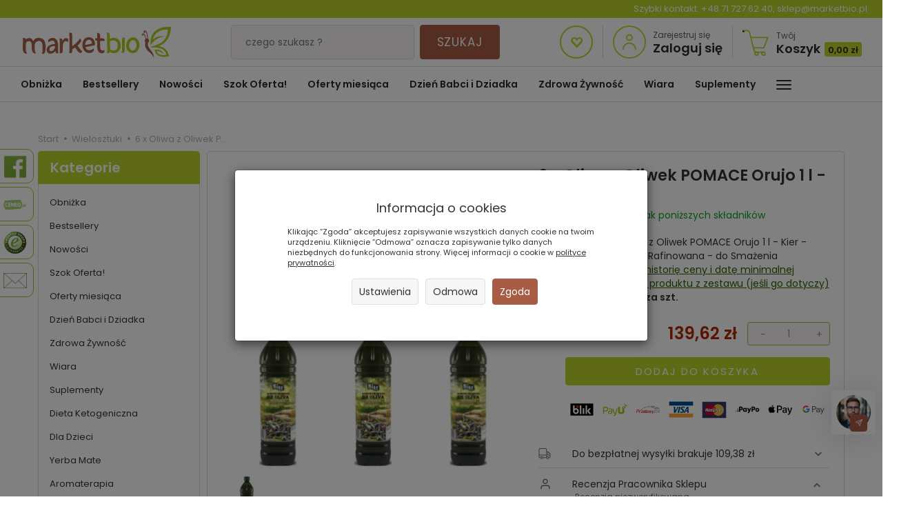

--- FILE ---
content_type: text/html; charset=utf-8
request_url: https://marketbio.pl/6-x-oliwa-z-oliwek-pomace-orujo-1-l-kier.html
body_size: 40157
content:
<!DOCTYPE html>
<html lang="pl">
   <head>

      <link rel="preconnect" href="//fonts.gstatic.com">
      <link rel="preconnect" href="//www.facebook.com">
      <link rel="preconnect" href="//www.google-analytics.com">
      <link rel="preconnect" href="//t.goadservices.com">
      <link rel="preconnect" href="//connect.facebook.net">
      <link rel="preconnect" href="//fonts.googleapis.com">
      <link rel="preconnect" href="//creativecdn.com">
      <link rel="preconnect" href="//stats.g.doubleclick.net">
      <link rel="preconnect" href="//www.googletagmanager.com">
      <link rel="preconnect" href="//gum.criteo.com">
      <link rel="preconnect" href="//csts3.quartic.com.pl">
      <link rel="preconnect" href="//qjs.a7222e8993245512.marketbio.pl">
      <link rel="preconnect" href="//quartic.com.pl">
      <link rel="preconnect" href="//bootstrap.smartsuppchat.com">
      <link rel="preconnect" href="//widget-v2.smartsuppcdn.com">
      <link rel="preconnect" href="//api-s.edrone.me">
      <link rel="preconnect" href="//api.edrone.me">
      <link rel="dns-prefetch" href="//fonts.gstatic.com">
      <link rel="dns-prefetch" href="//www.facebook.com">
      <link rel="dns-prefetch" href="//csr.onet.pl">
      <link rel="dns-prefetch" href="//www.google-analytics.com">
      <link rel="dns-prefetch" href="//suzanapl.savecart.pl">
      <link rel="dns-prefetch" href="//t.goadservices.com">
      <link rel="dns-prefetch" href="//connect.facebook.net">
      <link rel="dns-prefetch" href="//fonts.googleapis.com">
      <link rel="dns-prefetch" href="//creativecdn.com">
      <link rel="dns-prefetch" href="//stats.g.doubleclick.net">
      <link rel="dns-prefetch" href="//www.googletagmanager.com">
      <link rel="dns-prefetch" href="//gum.criteo.com">
      <link rel="dns-prefetch" href="//csts3.quartic.com.pl">
      <link rel="dns-prefetch" href="//qjs.a7222e8993245512.marketbio.pl">
      <link rel="dns-prefetch" href="//quartic.com.pl">
      <link rel="dns-prefetch" href="//bootstrap.smartsuppchat.com">
      <link rel="dns-prefetch" href="//widget-v2.smartsuppcdn.com">
      <link rel="dns-prefetch" href="//api-s.edrone.me">
      <link rel="dns-prefetch" href="//api.edrone.me">
      <link rel="preload" href="https://marketbio.pl//bootstrap/fonts/glyphicons-halflings-regular.woff" as="font" crossorigin="anonymous">
      <link rel="preload" href="https://fonts.gstatic.com/s/poppins/v15/pxiEyp8kv8JHgFVrJJnecmNE.woff2" as="font" crossorigin="anonymous">
      <link rel="preload" href="https://fonts.gstatic.com/s/poppins/v15/pxiEyp8kv8JHgFVrJJfecg.woff2" as="font" crossorigin="anonymous">
      <link rel="preload" href="https://fonts.gstatic.com/s/poppins/v15/pxiByp8kv8JHgFVrLEj6Z1JlFc-K.woff2" as="font" crossorigin="anonymous">
      <link rel="preload" href="https://fonts.gstatic.com/s/poppins/v15/pxiByp8kv8JHgFVrLEj6Z1xlFQ.woff2" as="font" crossorigin="anonymous">

      
      <script>
         //googletagmanager.com
         if ('serviceWorker' in navigator) {
            window.addEventListener('load', () => {
               navigator.serviceWorker
                       .register('/sw-marketbio.js')
                       .then(function(registration) {
                           console.log('SW registration success');
                        })
                       .catch(function (error) {
                           console.log('SW registration failed with ' + error);
                        }); 
            });
         }
      </script>
      
      
      <meta name="viewport" content="width=device-width, initial-scale=1.0, maximum-scale=1.0" />
      
      
      
      

      
      
      
      
      
      
      
      
      
      
      
      
      
      

      
      
      
      
      
      
      
      

      <meta http-equiv="Content-Type" content="text/html; charset=utf-8" />
<meta name="keywords" content="6 x Oliwa z Oliwek POMACE Orujo 1 l - Kier, Wielosztuki, Marimax Sp.zo.o., co jest zdrowsze oliwa czy olej ? czy oliwa rafinowana jest zdrowa ? Czy można codziennie jesc oliwę z oliwek ? Co to jest rafinowana oliwa z oliwek ?" />
<meta name="description" content="OLIWA Z OLIWEK POMACE ORUJO
Oliwa z wytłoczyn z oliwek.
Oliwa zawierająca wyłącznie oliwę uzyskaną z przetworzenia wytłoczyn z oliwek i oliwę otrzymaną bezpośrednio z o" />
<title>6 x Oliwa z Oliwek POMACE Orujo 1 l - Kier – MarketBio</title>
<link rel="canonical" href="https://marketbio.pl/6-x-oliwa-z-oliwek-pomace-orujo-1-l-kier.html" />
      
      <link href="/cache/css/3e1b33818bb443f6b1e7cfbaf5a5339c.css?lm=1766400174" rel="preload" as="style" />
<link href="/cache/css/3e1b33818bb443f6b1e7cfbaf5a5339c.css?lm=1766400174" rel="stylesheet" type="text/css" />
      
      <link rel="shortcut icon" type="image/x-icon" href="/favicon.ico" />
            
      
      
      <script type="text/javascript">
  window.dataLayer = window.dataLayer || [];
  function gtag(){dataLayer.push(arguments)};
</script>
  <script>
    
     gtag('consent', 'default', {
        'functionality_storage': 'granted',
        'personalization_storage': 'granted',
        'security_storage': 'granted',
        'analytics_storage': 'denied',      
        'ad_storage': 'denied',
        'ad_personalization': 'denied',
        'ad_user_data': 'denied',
        'wait_for_update': 500
    });
    
</script>
<script async src="https://www.googletagmanager.com/gtag/js?id=UA-33135597-1"></script>
<script>
  gtag('js', new Date());
  gtag('config', 'UA-33135597-1');
 </script>
 <script>
    gtag('config', 'AW-1002105327');
</script> 
  <script>
  
    gtag("event", "view_item", {
    currency: "PLN",
    value: 139.62,
    items: [
            {
        item_id: "25398",
        item_name: "6 x Oliwa z Oliwek POMACE Orujo 1 l - Kier",
        index: 0,
        item_brand: "Marimax Sp.zo.o. .",
        item_category: "Wielosztuki",
                price: 139.62,
              // Google Ads
        id: "25398",
        google_business_vertical: "retail"
      }    ]
  });
  </script>

 
      

<meta name="google-site-verification" content="7URnA7iznO2DnptjWDBQAih1VBzhmspGYD767XLuVPE" />



<meta name="msvalidate.01" content="6EFE4CBE732F9BB6F63555C4C8A8576A" />


<!-- Global site tag (gtag.js) - AdWords: 1002105327 -->
<script async src="https://www.googletagmanager.com/gtag/js?id=AW-1002105327"></script>
<script>
  window.dataLayer = window.dataLayer || [];
  function gtag(){dataLayer.push(arguments);}
  gtag('js', new Date());

    gtag('config', 'AW-1002105327', {'allow_enhanced_conversions':true});
</script>

<noscript><img height="1" width="1" style="display:none" src="https://www.facebook.com/tr?id=739720073121671&ev=PageView&noscript=1" /></noscript>    

    
        
    
<!-- Google Tag Manager -->
<script>(function(w,d,s,l,i){w[l]=w[l]||[];w[l].push({'gtm.start':
new Date().getTime(),event:'gtm.js'});var f=d.getElementsByTagName(s)[0],
j=d.createElement(s),dl=l!='dataLayer'?'&l='+l:'';j.async=true;j.src=
'https://www.googletagmanager.com/gtm.js?id='+i+dl;f.parentNode.insertBefore(j,f);
})(window,document,'script','dataLayer','GTM-WHSBR8M');</script>
<!-- End Google Tag Manager -->







<meta property="og:type" content="website" /><meta property="og:title" content="6 x Oliwa z Oliwek POMACE Orujo 1 l - Kier" /><meta property="og:description" content="Data min. trwałości:2027/05/31" /><meta property="og:url" content="https://marketbio.pl/6-x-oliwa-z-oliwek-pomace-orujo-1-l-kier.html" /><meta property="og:image" content="https://marketbio.pl/media/products/7500175c3710fb4dd104bee09eb60053/images/thumbnail/big_6-x-0000051846.webp?lm=1763922094" /><meta property="og:updated_time" content="1768427267" /> <script type="application/ld+json">
{
    "@context": "https://schema.org",
    "@graph": [
        {
            "@type": "Organization",
            "@id": "https://marketbio.pl/#organization",
            "name": "Adaka Dominika Tatarczyk",
            "description": "MarketBio ✅ sklep ekologiczny online - zdrowa, naturalna i ekologiczna żywność bez chemii. ☎ (71) 727 62 40",
            "url": "https://marketbio.pl",
            "email": "sklep@marketbio.pl",
            "contactPoint": {
                "@type": "ContactPoint",
                "telephone": "+48 71 727 62 40",
                "contactType": "customer support",
                "areaServed": [
                    "PL"
                ],
                "availableLanguage": [
                    "Polish"
                ]
            },
            "address": {
                "@type": "PostalAddress",
                "streetAddress": "Północna 15-19",
                "addressLocality": "Wrocław",
                "postalCode": "54-105",
                "addressCountry": null
            },
            "logo": {
                "@type": "ImageObject",
                "url": "https://marketbio.pl/images/frontend/theme/marketbio7/logo.png",
                "width": 215,
                "height": 94
            }
        },
        {
            "@type": "WebSite",
            "@id": "https://marketbio.pl/#website",
            "url": "https://marketbio.pl",
            "name": "Adaka Dominika Tatarczyk",
            "publisher": {
                "@id": "https://marketbio.pl/#organization"
            }
        },
        {
            "@type": "WebPage",
            "@id": "https://marketbio.pl/6-x-oliwa-z-oliwek-pomace-orujo-1-l-kier.html#webpage",
            "name": "6 x Oliwa z Oliwek POMACE Orujo 1 l - Kier – MarketBio",
            "url": "https://marketbio.pl/6-x-oliwa-z-oliwek-pomace-orujo-1-l-kier.html",
            "inLanguage": "pl",
            "isPartOf": {
                "@id": "https://marketbio.pl/#website"
            },
            "publisher": {
                "@id": "https://marketbio.pl/#organization"
            },
            "description": "OLIWA Z OLIWEK POMACE ORUJO Oliwa z wytłoczyn z oliwek."
        },
        {
            "@type": "BreadcrumbList",
            "@id": "https://marketbio.pl/6-x-oliwa-z-oliwek-pomace-orujo-1-l-kier.html#breadcrumb",
            "itemListElement": [
                {
                    "@type": "ListItem",
                    "position": 1,
                    "name": "Strona główna",
                    "item": "https://marketbio.pl"
                },
                {
                    "@type": "ListItem",
                    "position": 2,
                    "name": "Wielosztuki",
                    "item": "https://marketbio.pl/category/wielosztuki-zestawy-wielu-sztuk-produktow"
                },
                {
                    "@type": "ListItem",
                    "position": 3,
                    "name": "6 x Oliwa z Oliwek P..",
                    "item": "https://marketbio.pl/6-x-oliwa-z-oliwek-pomace-orujo-1-l-kier.html"
                }
            ]
        },
        {
            "@type": "Product",
            "@id": "https://marketbio.pl/6-x-oliwa-z-oliwek-pomace-orujo-1-l-kier.html#product",
            "name": "6 x Oliwa z Oliwek POMACE Orujo 1 l - Kier",
            "image": [
                "https://marketbio.pl/media/products/7500175c3710fb4dd104bee09eb60053/images/thumbnail/large_6-x-0000051846.webp?lm=1763542564",
                "https://marketbio.pl/stThumbnailPlugin.php?i=media%2Fproducts%2F7500175c3710fb4dd104bee09eb60053%2Fimages%2F1-x-0000051846.jpg&t=large&f=product&u=1763467797"
            ],
            "sku": "0000055290",
            "mainEntityOfPage": "https://marketbio.pl/6-x-oliwa-z-oliwek-pomace-orujo-1-l-kier.html#webpage",
            "offers": {
                "@type": "Offer",
                "priceCurrency": "PLN",
                "name": "6 x Oliwa z Oliwek POMACE Orujo 1 l - Kier",
                "price": 139.62,
                "url": "https://marketbio.pl/6-x-oliwa-z-oliwek-pomace-orujo-1-l-kier.html",
                "priceValidUntil": "2026-01-28",
                "sku": "0000055290",
                "availability": "https://schema.org/InStock",
                "seller": {
                    "@id": "https://marketbio.pl/#organization"
                },
                "gtin13": "0089967922518"
            },
            "description": "Data min.",
            "gtin13": "0089967922518",
            "category": "Wielosztuki",
            "brand": {
                "@type": "Brand",
                "name": "Marimax Sp.zo.o. ."
            },
            "aggregateRating": {
                "@type": "AggregateRating",
                "ratingValue": 5,
                "reviewCount": 1
            },
            "review": [
                {
                    "@type": "Review",
                    "reviewBody": "Idealny, zdrowy zamiennik oleju.",
                    "reviewRating": {
                        "@type": "Rating",
                        "ratingValue": 5,
                        "bestRating": 5,
                        "worstRating": 1
                    },
                    "author": {
                        "@type": "Person",
                        "name": null
                    },
                    "datePublished": "2023-09-06",
                    "inLanguage": "pl",
                    "itemReviewed": {
                        "@id": "https://marketbio.pl/6-x-oliwa-z-oliwek-pomace-orujo-1-l-kier.html#product"
                    }
                }
            ]
        }
    ]
}</script>
<script>

var ad_storage = 'denied';

var analytics_storage = 'denied';

var ad_personalization = "denied";

var ad_user_data = "denied";

var cookies_message_bar_hidden = 0;

const cookies = document.cookie.split("; ");

for (let i = 0; i < cookies.length; i++) {
  const cookie = cookies[i].split("=");
  
  if (cookie[0] === "cookies_google_analytics"){
    var cookies_google_analytics = cookie[1];                                
    
    if(cookies_google_analytics === 'true'){           
       var analytics_storage = "granted";
    }        
  }
  
  if (cookie[0] === "cookies_google_targeting"){
    
    var cookies_google_targeting = cookie[1];                        
            
    if(cookies_google_targeting === 'true'){            
        var ad_storage = "granted";
    }     
  }

 if (cookie[0] === "cookies_google_personalization"){
    
    var cookies_google_personalization = cookie[1];                        
            
    if(cookies_google_personalization === 'true'){            
        var ad_personalization = "granted";
    }     
  }

if (cookie[0] === "cookies_google_user_data"){
    
    var cookies_google_user_data = cookie[1];                        
            
    if(cookies_google_user_data === 'true'){            
        var ad_user_data = "granted";
    }     
  }

if (cookie[0] === "cookies_message_bar_hidden"){
    
    var cookies_message_bar_hidden = cookie[1];                        
            
    if(cookies_message_bar_hidden === 'true'){            
        var cookies_message_bar_hidden = 1;
    }     
  }

}

        
         if (cookies_message_bar_hidden == 1){
            gtag('consent', 'update', {
            'functionality_storage': 'granted',
            'personalization_storage': 'granted',
            'security_storage': 'granted',
            'analytics_storage': analytics_storage,      
            'ad_storage': ad_storage,
            'ad_personalization': ad_personalization,
            'ad_user_data': ad_user_data
        });
         }
    
    </script>   </head>
   <body>
      
<!-- Google Tag Manager (noscript) -->
<noscript><iframe src="https://www.googletagmanager.com/ns.html?id=GTM-WHSBR8M"
height="0" width="0" style="display:none;visibility:hidden"></iframe></noscript>
<!-- End Google Tag Manager (noscript) --><!--cvEdronePlugin-->

<!--/cvEdronePlugin-->

    <div style="width: 64px; position: fixed; z-index: 1050; right:10px; bottom:90px">
        <button id="chat-ai-button-widget" type="button" class="active-chat-ai-modal chat-ai-button text-left">
                            <img src="/uploads/chat-ai/standard/avatar_4.jpg" class="chat-ai-avatar" alt='Asystent AI' width="50" height="50" />
                      
            <span class="btn btn-primary" style="position: relative;right: 30px;bottom: -15px;width: 25px;height: 25px;">
                <svg width="10" height="10" viewBox="0 0 22 22" fill="currentColor" xmlns="http://www.w3.org/2000/svg">
                    <path d="M12.9794 21.9815C12.8256 21.9814 12.6749 21.9381 12.5446 21.8565C12.4143 21.7749 12.3095 21.6582 12.2422 21.5199L8.38674 13.5941L0.460885 9.73917C0.318107 9.66957 0.198605 9.56002 0.116888 9.42382C0.0351712 9.28761 -0.00524547 9.13061 0.000545533 8.97188C0.00633653 8.81315 0.058086 8.65951 0.149511 8.52963C0.240935 8.39974 0.368103 8.29919 0.515573 8.24018L20.8544 0.0594788C21.0036 -0.000675089 21.1673 -0.0156091 21.3249 0.0165359C21.4826 0.048681 21.6273 0.126485 21.7411 0.240264C21.8549 0.354043 21.9327 0.498772 21.9648 0.656437C21.997 0.814101 21.9821 0.977738 21.9219 1.12698L13.7407 21.4674C13.6813 21.6148 13.5805 21.7418 13.4504 21.8329C13.3203 21.9241 13.1666 21.9755 13.0078 21.981L12.9794 21.9815ZM2.84143 9.07526L9.35909 12.2471C9.52429 12.3275 9.65774 12.4609 9.73807 12.6261L12.9099 19.1438L19.6797 2.29729L2.84143 9.07526Z" /><path d="M9.0008 13.8005C8.83855 13.8004 8.67996 13.7523 8.54507 13.6621C8.41019 13.5719 8.30507 13.4438 8.24302 13.2939C8.18097 13.1439 8.16477 12.979 8.19647 12.8199C8.22817 12.6608 8.30635 12.5146 8.42111 12.3999L20.5809 0.240148C20.6571 0.163986 20.7475 0.103578 20.8471 0.0623738C20.9466 0.0211692 21.0533 -2.53671e-05 21.161 2.27847e-08C21.2688 2.54127e-05 21.3754 0.0212704 21.475 0.0625219C21.5745 0.103773 21.6649 0.164224 21.7411 0.240421C21.8172 0.316619 21.8776 0.407071 21.9188 0.506614C21.9601 0.606157 21.9812 0.712841 21.9812 0.820575C21.9812 0.928309 21.96 1.03498 21.9187 1.13451C21.8774 1.23403 21.817 1.32445 21.7408 1.40062L9.58104 13.5626C9.42676 13.7156 9.21809 13.8011 9.0008 13.8005Z" />
                </svg>            
            </span>
        </button>
    </div>



<!-- Modal -->
<div class="modal fade" id="chat-ai-modal" tabindex="-1" role="dialog" aria-labelledby="chat-ai-modalLabel" aria-hidden="true">
    <div class="modal-dialog">
        <div class="modal-content">
            <div id="chat-ai-feed"></div>
        </div>
    </div>
</div>
<!-- Modal -->
<div class="modal fade" id="search-ai-modal" tabindex="-1" role="dialog" aria-labelledby="search-ai-modalLabel" aria-hidden="true">
    <div class="modal-dialog">
        <div class="modal-content">
            <div id="search-ai-feed"></div>
        </div>
    </div>
</div>

<div class="modal fade" id="ajax-login-form-modal" tabindex="-1" role="dialog" aria-hidden="false" aria-modal="true" aria-labelledby="login_ajax">
    <div class="modal-dialog">
        <div class="modal-content">       
            <div id="ajax-login-form"></div>    
        </div>

    </div>
</div>
      <header>
    <div class="inf-contact">Szybki kontakt: <a href="tel:+48 71 727 62 40">+48 71 727 62 40</a>, <a href="mailto:sklep@marketbio.pl">sklep@marketbio.pl</a></div>
   

   <div id="top" class="navbar-fixed-top">
    <div id="header" class="clearfix hidden-xs">
        <div id="logo">            
            <a href="/">
                <svg xmlns="http://www.w3.org/2000/svg" height="45" viewBox="0 0 609.448818898 127.559055118" width="215" version="1.1" xmlns:xlink="http://www.w3.org/1999/xlink" id="b11bb40f-865f-11eb-9576-c858c064c32c">
                    <g>
                        <path style="fill-rule:evenodd;fill:#a75f4a;" d="M 515.1081,64.6633 C 517.636,63.1969 519.2963,60.2624 519.4716,56.7908 519.6473,53.3196 517.4728,49.6429 514.6859,48.5754 514.3337,41.3431 513.3289,27.4638 510.9216,22.2226 509.1199,18.3003 504.7854,13.0229 499.6467,15.1592 497.13,16.2062 496.0713,19.6147 496.8184,22.0284 497.5237,24.3087 500.485,25.8133 502.7846,24.8012 505.2775,23.6464 503.787,20.1117 501.7753,20.1302 501.0142,21.6967 500.1919,20.6328 500.1561,20.1756 500.0878,19.3333 500.5204,18.6815 501.2008,18.3268 504.0029,16.8636 507.4359,22.4538 508.3663,24.4796 510.4455,29.0054 511.3502,40.4014 511.7238,47.5686 511.5183,47.5404 511.3104,47.5199 511.0997,47.5074 509.91,47.4399 508.7636,47.6337 507.7105,48.0418 506.2679,42.3342 504.0898,34.9816 502.0407,32.0183 499.9535,28.9998 495.1168,24.5901 491.3131,27.5784 489.6862,28.8563 489.1796,32.0327 490.0606,33.9985 490.985,36.0584 493.7083,37.247 495.7235,35.8196 497.1308,34.8333 496.2467,32.1292 494.2081,32.2121 493.5816,32.9129 492.6508,32.5253 492.5262,32.034 492.3472,31.3343 492.7598,30.7099 493.2829,30.2994 495.4393,28.6046 498.9555,33.0138 500.0335,34.5735 501.9615,37.36 504.0777,43.7399 505.4629,49.3474 503.0914,50.6373 501.8907,53.5359 501.7512,56.3079 501.6117,59.0791 502.5755,61.5873 504.2964,63.3641 501.2916,75.3206 503.4778,84.6055 510.6289,93.9766 516.7748,102.0328 533.6387,112.3338 539.101,126.6786 537.9257,105.9286 527.1611,98.451 520.096,87.5894 515.195,80.0555 512.8629,73.7741 515.1081,64.6633 Z" />
                        <path style="fill-rule:evenodd;fill:#b0cb1f;" d="M 596.7747,11.335 C 579.3993,10.4914 564.3834,13.2806 550.8162,25.1321 542.2417,32.6226 536.3725,41.1279 535.1996,52.3373 547.2449,40.208 566.654,35.0786 583.1134,39.8923 556.4888,42.5578 540.5719,53.4555 525.8362,75.1364 523.5523,53.5387 528.3416,31.0287 545.5268,16.0172 561.3151,2.2249 587.8636,-2.5165 609.4806,0.5968 608.0029,36.4662 594.0252,66.2278 558.7252,79.7306 582.8894,81.9349 596.1498,96.4281 601.3311,120.2859 588.9408,123.6919 574.0467,124.9613 561.7328,120.0716 549.6152,115.261 545.4142,106.666 542.1102,94.6139 560.6814,91.1334 572.7174,95.4325 579.9759,113.4367 570.709,104.2631 563.7839,98.3633 549.8528,99.6568 552.5661,106.3391 557.4169,111.0242 564.1426,113.6945 572.8618,117.156 582.1938,116.4801 591.2681,114.5095 586.618,100.3002 580.5706,94.182 572.29,90.6103 553.4804,82.4966 530.3355,85.7081 521.9967,82.1343 539.1597,78.3595 557.0208,73.7319 571.3186,63.0622 588.5777,50.1825 595.3348,32.5518 596.7747,11.335 Z" />
                        <path style="fill-rule:evenodd;fill:#a75f4a;" d="M 12.9429,50.2561 L 11.4029,48.54 C 9.4464,45.4604 4.0455,45.2401 0.3837,45.5207 1.2502,48.8725 0.7822,52.2432 0.7002,55.7048 0.4955,64.4164 -0.0167,73.1646 -0.0312,81.8718 -0.0529,95.0799 0.6937,111.7966 17.8661,110.1678 12.8203,103.7207 12.4122,89.1588 12.4182,81.0475 12.4214,77.4798 12.5332,73.8276 12.9461,70.2828 13.8926,62.176 18.0225,58.9018 26.0686,58.7518 35.2338,58.5805 36.9048,69.2189 36.8292,76.2743 36.752,83.4564 36.9656,96.2339 40.218,102.6266 42.6153,107.3403 48.9385,109.7412 54.0458,110.0849 50.1311,104.0991 49.5456,93.7156 49.154,86.7358 48.8922,82.0708 48.649,76.1143 49.4552,71.5196 51.8592,57.821 76.824,48.8174 80.7274,72.1614 82.448,82.4564 82.5014,100.5611 78.8951,110.8879 84.7901,111.2357 90.2319,109.7484 91.9227,103.3094 93.8194,96.0835 94.5705,82.3253 93.7763,74.6861 91.7924,55.6026 84.4327,45.2751 64.0509,45.2751 54.3691,45.2751 47.2059,49.86 42.9478,58.4828 37.2004,43.9212 25.2423,43.302 12.9429,50.2561 Z M 297.5111,46.2843 C 296.7274,51.4961 298.4918,56.9677 304.6513,57.4297 L 306.0277,57.5323 306.0277,79.1806 C 306.0277,92.1949 309.4768,108.6246 325.7074,108.6246 333.4411,108.6246 338.7354,102.5096 335.1391,94.8254 332.9526,96.4381 330.8452,97.1868 327.8915,97.1868 318.7436,97.1868 318.048,84.7555 318.048,78.1388 L 318.048,57.4756 C 323.7983,57.3795 330.6253,56.6718 335.9726,58.4466 336.6164,54.7953 336.5424,50.938 333.3398,48.4218 329.9072,45.725 322.6616,46.5702 318.048,46.5658 L 318.048,34.6753 C 318.048,26.5471 311.9013,24.0063 304.8596,24.6356 306.2798,26.6649 306.0277,30.1116 306.0277,32.5526 L 306.0277,46.5123 C 302.6365,46.9811 300.8669,47.119 297.5111,46.2843 Z M 271.3103,42.442 C 252.5614,42.442 244.0255,60.7357 245.1771,77.2301 246.6978,99.0103 265.1902,113.758 285.0094,104.6379 292.1388,101.3577 294.6945,93.7667 290.1195,87.6232 288.3326,91.1563 286.1807,92.1551 282.192,94.0107 272.2267,98.6488 262.3213,95.4325 258.2582,84.9634 L 257.6414,83.3752 296.9996,74.9382 C 297.2228,69.886 297.1918,65.2045 295.6012,60.2853 292.0125,49.187 283.0617,42.442 271.3103,42.442 Z M 262.5424,56.9561 C 270.8865,48.6377 284.3588,52.9513 284.9089,67.5386 L 284.9555,68.7774 256.3036,74.518 256.4158,72.6197 C 256.7516,66.9761 258.4379,61.0477 262.5424,56.9561 Z M 191.6606,34.3544 C 191.8002,53.8616 192.2537,73.3708 191.8733,92.8781 191.7945,96.8804 192.1636,103.3689 190.7789,107.4573 196.2368,108.5578 203.1945,108.3564 203.449,101.2101 L 203.6368,92.0622 215.5132,84.7917 223.6977,96.1908 C 226.996,100.7863 231.7318,108.5683 238.5005,106.8494 242.3223,105.8779 244.0139,102.4614 245.0223,98.9918 239.4337,98.4373 236.4997,92.0112 233.5037,88.0188 L 225.2071,76.9474 C 231.24,71.7122 234.6352,67.5884 239.2041,61.0433 242.886,55.7691 237.8881,47.8665 233.8922,47.4327 233.4217,52.6252 229.2553,56.1205 225.8448,59.7208 217.0222,69.038 214.1119,71.8598 203.6324,79.148 L 203.6324,30.9306 C 203.6324,24.2435 195.9231,23.7277 190.6651,24.1671 191.6888,27.6267 191.6341,30.6315 191.6606,34.3544 Z M 152.4162,63.845 L 152.4162,92.7309 C 152.4162,96.1281 153.2357,104.8265 151.7974,108.2892 160.9714,109.9201 163.7317,107.1871 164.334,98.1104 165.0284,87.6513 162.8294,74.8103 167.8085,65.0569 171.7501,57.3356 179.2108,55.6525 184.9225,62.0167 187.6116,58.8209 190.0519,46.2083 177.6926,45.8279 172.4787,45.6671 167.9725,50.3377 165.5178,54.4824 L 163.1901,58.4088 162.7466,53.8869 C 162.0454,46.7507 156.3502,47.0865 150.8798,47.8384 152.4234,51.3892 152.4162,60.4289 152.4162,63.845 Z M 132.2383,47.2288 C 122.1222,42.3587 104.3407,47.764 104.0271,57.9183 103.9447,60.6211 104.9563,62.453 106.5172,64.2608 107.7898,60.6476 110.6081,59.6279 114.3901,58.0401 125.271,53.4712 131.0007,58.2552 132.484,69.2788 L 132.7112,70.968 130.9762,70.9326 C 116.5272,70.6375 98.2407,77.9305 98.2407,94.7944 98.2407,112.0017 118.9317,115.6647 132.4699,101.1281 L 134.8595,98.562 135.0581,102.034 C 135.4667,109.2168 141.3263,109.2462 146.8043,108.1087 145.1376,104.3741 145.5679,100.3046 145.3246,96.2741 144.4267,81.417 148.7504,55.1776 132.2383,47.2288 Z M 109.6121,92.0779 C 109.6121,81.4423 123.1306,78.1762 131.6167,78.9305 L 133.1844,79.0696 132.9363,80.7326 C 132.2677,86.7583 129.8157,92.8374 125.057,96.7835 118.1319,102.5261 109.6121,100.6315 109.6121,92.0779 Z" />
                        <path style="fill-rule:evenodd;fill:#b0cb1f;" d="M 346.2343,38.9338 C 346.4767,56.016 347.0783,73.0926 347.1744,90.1776 347.1924,93.26 347.258,104.4943 344.8346,107.4344 349.4546,110.0701 356.9165,108.4907 358.3146,102.8615 L 358.6982,101.315 359.9261,102.3299 C 364.563,106.1618 366.5991,107.7786 372.813,107.7689 382.2576,107.7545 391.5076,104.7963 397.1002,96.7429 407.0514,82.4142 403.8758,55.5242 387.1566,47.3546 377.0896,42.4355 369.2891,44.5284 359.5429,48.5207 L 358.2056,49.0679 358.1606,47.6232 C 358.0749,44.8879 358.1256,42.1324 358.0468,39.3833 357.7287,28.1985 356.6797,22.5065 345.0618,23.3119 346.7309,25.6806 346.1888,35.7436 346.2343,38.9338 Z M 453.7248,42.9192 C 436.2003,42.8489 425.0951,60.5021 425.1353,76.5288 425.1739,91.9573 434.9168,107.8425 451.823,107.8425 469.0753,107.8425 479.1306,93.3131 479.9529,77.2771 480.0719,74.9438 480.0088,72.6 479.7643,70.276 478.2786,56.1543 469.1022,42.9808 453.7248,42.9192 Z M 437.0941,76.3185 C 437.1609,67.3886 442.9171,53.7084 453.5821,54.051 463.9845,54.3859 468.5208,68.6584 467.9116,77.2397 467.3097,85.7201 461.8474,96.6778 452.0795,96.6778 441.9373,96.6778 437.029,84.9658 437.0941,76.3185 Z M 407.858,51.8862 L 407.8512,93.6296 C 407.85,98.5414 408.3168,102.5651 406.2682,106.97 415.712,108.3391 419.6271,102.7111 419.6271,93.5797 L 419.6271,52.0353 C 419.6271,48.6839 419.0839,45.9811 421.2182,43.8111 415.0598,42.4054 407.8584,44.3929 407.858,51.8862 Z M 385.0786,60.4952 C 388.6492,63.6974 390.0577,69.7999 390.4778,74.3877 390.8779,78.7475 390.6532,85.7708 388.2543,89.5822 384.728,95.1876 378.2954,96.917 372.0201,96.8692 365.4146,96.8181 364.6872,95.7904 359.3081,92.4933 L 358.4545,91.9701 358.9856,91.1 C 359.1819,89.9774 359.0753,87.0981 359.0669,86.0671 359.0387,82.7298 358.9531,79.3893 358.8594,76.0528 358.7158,70.9885 358.5285,65.9274 358.3511,60.8639 L 358.3314,60.2745 358.8365,59.9701 C 367.4837,54.7611 376.9175,53.1773 385.0786,60.4952 Z" />
                    </g>
                </svg>
            </a>
        </div> 
        <form action="/product/search" class="form-inline search" method="get">
    <div class="input-group">
        <label class="sr-only" for="search">Wyszukaj</label>
        <input type="search" autocomplete="off" class="form-control" name="query" value="" placeholder='czego szukasz?' />
        <span class="input-group-btn">
            <button class="btn btn-primary" type="submit">
                Szukaj
            </button>
        </span>
    </div>
</form>





  
        <div id="buttons-top" class="pull-right">
            <a href="https://marketbio.pl/user/loginUser" id="nav-button-wishlist" class="clearfix top-button">
                <i class="glyphicon glyphicon-heart-empty"></i>
            </a>
             
                <div id="top-user-button" class="clearfix top-button">
                    <svg data-name="svg-icon-ser" id="svg-icon-user" class="pull-left" viewBox="0 0 48 48" xmlns="http://www.w3.org/2000/svg" height="48" width="48"><title/><circle class="cls-1" cx="24" cy="17.5" r="4"/><path class="cls-1" d="M15,34.5a9,9,0,0,1,18,0"/><circle class="cls-1" cx="24" cy="24" r="23"/></svg>
                    <span class="block pull-left">
                        <a href="https://marketbio.pl/user/createAccount">Zarejestruj się</a>
                        <a href="https://marketbio.pl/user/loginUser" class="txt-big">Zaloguj się</a>
                    </span>
                </div>
                        <a href="/basket/index" id="top-basket-button" class="clearfix top-button">
                <svg enable-background="new 0 0 50 50" height="47" id="svg-icon-basket" version="1.1" viewBox="0 0 50 50" width="39" xml:space="preserve" xmlns="http://www.w3.org/2000/svg" xmlns:xlink="http://www.w3.org/1999/xlink" class="pull-left">
                    <rect fill="none" height="50" width="50"/>
                    <circle class="cls-1" cx="39" cy="46" fill="none" r="3" stroke-miterlimit="10" stroke-width="2"/>
                    <circle class="cls-1" cx="26" cy="46" fill="none" r="3" stroke-miterlimit="10" stroke-width="2"/>
                    <circle cx="2" cy="4" r="2"/>
                    <path class="cls-1" d="  M41,43c0,0-12.668,0-15.291,0c-3.42,0-3.922-1.744-4.523-4.025L13.191,6.696C12.472,4.273,11.459,3,8.664,3c0,0-4.754,0-6.664,0" fill="none" stroke-linecap="round" stroke-linejoin="round" stroke-miterlimit="10" stroke-width="1.9868"/>
                    <polyline class="cls-1" fill="none" points="  16,16 47,16 39.809,35 20.609,35 " stroke-linecap="round" stroke-linejoin="round" stroke-miterlimit="10" stroke-width="1.9868"/>
                </svg>

                <span class="block pull-left">
                    Twój
                    <span class="txt-big">Koszyk <small class="quantity">0,00 zł</small></span>
                </span>
            </a>
        </div>
    </div>
      
    <nav id="header-navbar" class="navbar" role="navigation">    
        <div id="logo_small" class="visible-xs">
            <div>
                <a href="/">
                    <svg xmlns="http://www.w3.org/2000/svg" height="45" viewBox="0 0 609.448818898 127.559055118" width="215" xmlns:xlink="http://www.w3.org/1999/xlink">
                        <g>
                            <path style="fill-rule:evenodd;fill:#a75f4a;" d="M 515.1081,64.6633 C 517.636,63.1969 519.2963,60.2624 519.4716,56.7908 519.6473,53.3196 517.4728,49.6429 514.6859,48.5754 514.3337,41.3431 513.3289,27.4638 510.9216,22.2226 509.1199,18.3003 504.7854,13.0229 499.6467,15.1592 497.13,16.2062 496.0713,19.6147 496.8184,22.0284 497.5237,24.3087 500.485,25.8133 502.7846,24.8012 505.2775,23.6464 503.787,20.1117 501.7753,20.1302 501.0142,21.6967 500.1919,20.6328 500.1561,20.1756 500.0878,19.3333 500.5204,18.6815 501.2008,18.3268 504.0029,16.8636 507.4359,22.4538 508.3663,24.4796 510.4455,29.0054 511.3502,40.4014 511.7238,47.5686 511.5183,47.5404 511.3104,47.5199 511.0997,47.5074 509.91,47.4399 508.7636,47.6337 507.7105,48.0418 506.2679,42.3342 504.0898,34.9816 502.0407,32.0183 499.9535,28.9998 495.1168,24.5901 491.3131,27.5784 489.6862,28.8563 489.1796,32.0327 490.0606,33.9985 490.985,36.0584 493.7083,37.247 495.7235,35.8196 497.1308,34.8333 496.2467,32.1292 494.2081,32.2121 493.5816,32.9129 492.6508,32.5253 492.5262,32.034 492.3472,31.3343 492.7598,30.7099 493.2829,30.2994 495.4393,28.6046 498.9555,33.0138 500.0335,34.5735 501.9615,37.36 504.0777,43.7399 505.4629,49.3474 503.0914,50.6373 501.8907,53.5359 501.7512,56.3079 501.6117,59.0791 502.5755,61.5873 504.2964,63.3641 501.2916,75.3206 503.4778,84.6055 510.6289,93.9766 516.7748,102.0328 533.6387,112.3338 539.101,126.6786 537.9257,105.9286 527.1611,98.451 520.096,87.5894 515.195,80.0555 512.8629,73.7741 515.1081,64.6633 Z" />
                            <path style="fill-rule:evenodd;fill:#b0cb1f;" d="M 596.7747,11.335 C 579.3993,10.4914 564.3834,13.2806 550.8162,25.1321 542.2417,32.6226 536.3725,41.1279 535.1996,52.3373 547.2449,40.208 566.654,35.0786 583.1134,39.8923 556.4888,42.5578 540.5719,53.4555 525.8362,75.1364 523.5523,53.5387 528.3416,31.0287 545.5268,16.0172 561.3151,2.2249 587.8636,-2.5165 609.4806,0.5968 608.0029,36.4662 594.0252,66.2278 558.7252,79.7306 582.8894,81.9349 596.1498,96.4281 601.3311,120.2859 588.9408,123.6919 574.0467,124.9613 561.7328,120.0716 549.6152,115.261 545.4142,106.666 542.1102,94.6139 560.6814,91.1334 572.7174,95.4325 579.9759,113.4367 570.709,104.2631 563.7839,98.3633 549.8528,99.6568 552.5661,106.3391 557.4169,111.0242 564.1426,113.6945 572.8618,117.156 582.1938,116.4801 591.2681,114.5095 586.618,100.3002 580.5706,94.182 572.29,90.6103 553.4804,82.4966 530.3355,85.7081 521.9967,82.1343 539.1597,78.3595 557.0208,73.7319 571.3186,63.0622 588.5777,50.1825 595.3348,32.5518 596.7747,11.335 Z" />
                            <path style="fill-rule:evenodd;fill:#a75f4a;" d="M 12.9429,50.2561 L 11.4029,48.54 C 9.4464,45.4604 4.0455,45.2401 0.3837,45.5207 1.2502,48.8725 0.7822,52.2432 0.7002,55.7048 0.4955,64.4164 -0.0167,73.1646 -0.0312,81.8718 -0.0529,95.0799 0.6937,111.7966 17.8661,110.1678 12.8203,103.7207 12.4122,89.1588 12.4182,81.0475 12.4214,77.4798 12.5332,73.8276 12.9461,70.2828 13.8926,62.176 18.0225,58.9018 26.0686,58.7518 35.2338,58.5805 36.9048,69.2189 36.8292,76.2743 36.752,83.4564 36.9656,96.2339 40.218,102.6266 42.6153,107.3403 48.9385,109.7412 54.0458,110.0849 50.1311,104.0991 49.5456,93.7156 49.154,86.7358 48.8922,82.0708 48.649,76.1143 49.4552,71.5196 51.8592,57.821 76.824,48.8174 80.7274,72.1614 82.448,82.4564 82.5014,100.5611 78.8951,110.8879 84.7901,111.2357 90.2319,109.7484 91.9227,103.3094 93.8194,96.0835 94.5705,82.3253 93.7763,74.6861 91.7924,55.6026 84.4327,45.2751 64.0509,45.2751 54.3691,45.2751 47.2059,49.86 42.9478,58.4828 37.2004,43.9212 25.2423,43.302 12.9429,50.2561 Z M 297.5111,46.2843 C 296.7274,51.4961 298.4918,56.9677 304.6513,57.4297 L 306.0277,57.5323 306.0277,79.1806 C 306.0277,92.1949 309.4768,108.6246 325.7074,108.6246 333.4411,108.6246 338.7354,102.5096 335.1391,94.8254 332.9526,96.4381 330.8452,97.1868 327.8915,97.1868 318.7436,97.1868 318.048,84.7555 318.048,78.1388 L 318.048,57.4756 C 323.7983,57.3795 330.6253,56.6718 335.9726,58.4466 336.6164,54.7953 336.5424,50.938 333.3398,48.4218 329.9072,45.725 322.6616,46.5702 318.048,46.5658 L 318.048,34.6753 C 318.048,26.5471 311.9013,24.0063 304.8596,24.6356 306.2798,26.6649 306.0277,30.1116 306.0277,32.5526 L 306.0277,46.5123 C 302.6365,46.9811 300.8669,47.119 297.5111,46.2843 Z M 271.3103,42.442 C 252.5614,42.442 244.0255,60.7357 245.1771,77.2301 246.6978,99.0103 265.1902,113.758 285.0094,104.6379 292.1388,101.3577 294.6945,93.7667 290.1195,87.6232 288.3326,91.1563 286.1807,92.1551 282.192,94.0107 272.2267,98.6488 262.3213,95.4325 258.2582,84.9634 L 257.6414,83.3752 296.9996,74.9382 C 297.2228,69.886 297.1918,65.2045 295.6012,60.2853 292.0125,49.187 283.0617,42.442 271.3103,42.442 Z M 262.5424,56.9561 C 270.8865,48.6377 284.3588,52.9513 284.9089,67.5386 L 284.9555,68.7774 256.3036,74.518 256.4158,72.6197 C 256.7516,66.9761 258.4379,61.0477 262.5424,56.9561 Z M 191.6606,34.3544 C 191.8002,53.8616 192.2537,73.3708 191.8733,92.8781 191.7945,96.8804 192.1636,103.3689 190.7789,107.4573 196.2368,108.5578 203.1945,108.3564 203.449,101.2101 L 203.6368,92.0622 215.5132,84.7917 223.6977,96.1908 C 226.996,100.7863 231.7318,108.5683 238.5005,106.8494 242.3223,105.8779 244.0139,102.4614 245.0223,98.9918 239.4337,98.4373 236.4997,92.0112 233.5037,88.0188 L 225.2071,76.9474 C 231.24,71.7122 234.6352,67.5884 239.2041,61.0433 242.886,55.7691 237.8881,47.8665 233.8922,47.4327 233.4217,52.6252 229.2553,56.1205 225.8448,59.7208 217.0222,69.038 214.1119,71.8598 203.6324,79.148 L 203.6324,30.9306 C 203.6324,24.2435 195.9231,23.7277 190.6651,24.1671 191.6888,27.6267 191.6341,30.6315 191.6606,34.3544 Z M 152.4162,63.845 L 152.4162,92.7309 C 152.4162,96.1281 153.2357,104.8265 151.7974,108.2892 160.9714,109.9201 163.7317,107.1871 164.334,98.1104 165.0284,87.6513 162.8294,74.8103 167.8085,65.0569 171.7501,57.3356 179.2108,55.6525 184.9225,62.0167 187.6116,58.8209 190.0519,46.2083 177.6926,45.8279 172.4787,45.6671 167.9725,50.3377 165.5178,54.4824 L 163.1901,58.4088 162.7466,53.8869 C 162.0454,46.7507 156.3502,47.0865 150.8798,47.8384 152.4234,51.3892 152.4162,60.4289 152.4162,63.845 Z M 132.2383,47.2288 C 122.1222,42.3587 104.3407,47.764 104.0271,57.9183 103.9447,60.6211 104.9563,62.453 106.5172,64.2608 107.7898,60.6476 110.6081,59.6279 114.3901,58.0401 125.271,53.4712 131.0007,58.2552 132.484,69.2788 L 132.7112,70.968 130.9762,70.9326 C 116.5272,70.6375 98.2407,77.9305 98.2407,94.7944 98.2407,112.0017 118.9317,115.6647 132.4699,101.1281 L 134.8595,98.562 135.0581,102.034 C 135.4667,109.2168 141.3263,109.2462 146.8043,108.1087 145.1376,104.3741 145.5679,100.3046 145.3246,96.2741 144.4267,81.417 148.7504,55.1776 132.2383,47.2288 Z M 109.6121,92.0779 C 109.6121,81.4423 123.1306,78.1762 131.6167,78.9305 L 133.1844,79.0696 132.9363,80.7326 C 132.2677,86.7583 129.8157,92.8374 125.057,96.7835 118.1319,102.5261 109.6121,100.6315 109.6121,92.0779 Z" />
                            <path style="fill-rule:evenodd;fill:#b0cb1f;" d="M 346.2343,38.9338 C 346.4767,56.016 347.0783,73.0926 347.1744,90.1776 347.1924,93.26 347.258,104.4943 344.8346,107.4344 349.4546,110.0701 356.9165,108.4907 358.3146,102.8615 L 358.6982,101.315 359.9261,102.3299 C 364.563,106.1618 366.5991,107.7786 372.813,107.7689 382.2576,107.7545 391.5076,104.7963 397.1002,96.7429 407.0514,82.4142 403.8758,55.5242 387.1566,47.3546 377.0896,42.4355 369.2891,44.5284 359.5429,48.5207 L 358.2056,49.0679 358.1606,47.6232 C 358.0749,44.8879 358.1256,42.1324 358.0468,39.3833 357.7287,28.1985 356.6797,22.5065 345.0618,23.3119 346.7309,25.6806 346.1888,35.7436 346.2343,38.9338 Z M 453.7248,42.9192 C 436.2003,42.8489 425.0951,60.5021 425.1353,76.5288 425.1739,91.9573 434.9168,107.8425 451.823,107.8425 469.0753,107.8425 479.1306,93.3131 479.9529,77.2771 480.0719,74.9438 480.0088,72.6 479.7643,70.276 478.2786,56.1543 469.1022,42.9808 453.7248,42.9192 Z M 437.0941,76.3185 C 437.1609,67.3886 442.9171,53.7084 453.5821,54.051 463.9845,54.3859 468.5208,68.6584 467.9116,77.2397 467.3097,85.7201 461.8474,96.6778 452.0795,96.6778 441.9373,96.6778 437.029,84.9658 437.0941,76.3185 Z M 407.858,51.8862 L 407.8512,93.6296 C 407.85,98.5414 408.3168,102.5651 406.2682,106.97 415.712,108.3391 419.6271,102.7111 419.6271,93.5797 L 419.6271,52.0353 C 419.6271,48.6839 419.0839,45.9811 421.2182,43.8111 415.0598,42.4054 407.8584,44.3929 407.858,51.8862 Z M 385.0786,60.4952 C 388.6492,63.6974 390.0577,69.7999 390.4778,74.3877 390.8779,78.7475 390.6532,85.7708 388.2543,89.5822 384.728,95.1876 378.2954,96.917 372.0201,96.8692 365.4146,96.8181 364.6872,95.7904 359.3081,92.4933 L 358.4545,91.9701 358.9856,91.1 C 359.1819,89.9774 359.0753,87.0981 359.0669,86.0671 359.0387,82.7298 358.9531,79.3893 358.8594,76.0528 358.7158,70.9885 358.5285,65.9274 358.3511,60.8639 L 358.3314,60.2745 358.8365,59.9701 C 367.4837,54.7611 376.9175,53.1773 385.0786,60.4952 Z" />
                        </g>
                    </svg>
                </a>
             </div>
        </div>           
        <div id="navbar-buttons" class="btn-group pull-right visible-xs">  
            <a href="https://marketbio.pl/user/loginUser" id="nav-button-wishlist" class="btn btn-navbar">
              <i class="glyphicon glyphicon-heart"></i>
              <span class="hidden-xs buttonTitle">Twoja lista</span>
            </a>
            <button id="nav-button-search" type="button" class="btn btn-navbar hidden-xs collapsed" data-toggle="collapse" data-target="#nav-search"  data-parent="#header-navbar">
                <span class="glyphicon glyphicon-search"></span>
            </button>  
            <button id="nav-button-shopping-cart" class="btn btn-navbar collapsed empty" data-toggle="collapse" data-target="#nav-shopping-cart"  data-parent="#header-navbar">
                <span class="glyphicon glyphicon-shopping-cart"></span>
                <small class="quantity"></small>
            </button>

             
            <a href="https://marketbio.pl/user/loginUser" id="nav-button-user" class="hidden-xs btn btn-navbar collapsed">
                <span id="login-status-info" class="glyphicon glyphicon-user"></span>
                <small class="login-status">&nbsp;</small>
            </a> 
            <button id="nav-button-user" class="visible-xs btn btn-navbar collapsed" data-toggle="collapse" data-target="#nav-user" data-parent="#header-navbar">
                <span id="login-status-info" class="glyphicon glyphicon-user"></span>
                <small class="login-status">&nbsp;</small>
            </button>     
                                              
            <button id="nav-button-settings" class="btn btn-navbar hidden-xs collapsed" data-toggle="collapse" data-target="#nav-settings" data-parent="#header-navbar">
                <span class="glyphicon glyphicon-globe"></span>
            </button>
        </div>           
        <div class="navbar-header">
            <button id="nav-button-menu" type="button" class="navbar-toggle collapsed" data-toggle="collapse" data-target="#nav-menu" data-parent="#header-navbar">
                <span class="icon-bar"></span>
                <span class="icon-bar"></span>
                <span class="icon-bar"></span>
            </button>                            
        </div>               
        <!-- Menu -->
        <div id="nav-menu" class="navbar-collapse collapse">
            <ul class="nav navbar-nav horizontal-categories" style="visibility: hidden; height: 0">
    <li class="visible-xs hidden-xs">
        <form action="/product/search" class="form-inline search" method="get">
    <div class="input-group">
        <label class="sr-only" for="search">Wyszukaj</label>
        <input type="search" autocomplete="off" class="form-control" name="query" value="" placeholder='czego szukasz?' />
        <span class="input-group-btn">
            <button class="btn btn-primary" type="submit">
                Szukaj
            </button>
        </span>
    </div>
</form>






    </li>  
                        <li>
                <a href="/category/obnizka" class="category-link">Obniżka</a>
            </li>
         
                        <li>
                <a href="/category/nowa-kategoria" class="category-link">Bestsellery</a>
            </li>
         
                        <li>
                <a href="/category/nowosci" class="category-link">Nowości</a>
            </li>
         
                        <li>
                <a href="/category/cena-szok" class="category-link">Szok Oferta!</a>
            </li>
         
                        <li>
                <a href="/category/oferta-specjalna" class="category-link">Oferty miesiąca</a>
            </li>
         
                        <li>
                <a href="/category/dzien-babci-i-dziadka" class="category-link">Dzień Babci i Dziadka</a>
            </li>
         
                                                    <li class="dropdown">
                    <a href="/category/zdrowa-zywnosc-413" class="dropdown-toggle category-link" data-hover="dropdown" data-toggle="dropdown">Zdrowa Żywność</a>
                    <ul class="dropdown-menu">
                                                    <li><a href="/category/zdrowa-zywnosc-akcesoria" class="category-link">Akcesoria</a></li>
                                                    <li><a href="/category/bakalie-ekologiczne-orzechy-owoce-suszone-bio" class="category-link">Bakalie - owoce suszone, orzechy</a></li>
                                                    <li><a href="/category/zdrowa-zywnosc-budynie-kisiele-galaretki" class="category-link">Budynie, Kisiele, Galaretki</a></li>
                                                    <li><a href="/category/artykuly-spozywcze-cukry-i-slodziki" class="category-link">Cukry i Słodziki</a></li>
                                                    <li><a href="/category/dania-gotowe" class="category-link">Dania Gotowe i Zupy</a></li>
                                                    <li><a href="/category/zdrowa-zywnosc-desery-lody-i-dodatki-do-deserow" class="category-link">Desery, Lody i Dodatki Do Deserów</a></li>
                                                    <li><a href="/category/zdrowa-zywnosc-dodatki-do-pieczenia" class="category-link">Dodatki do Pieczenia</a></li>
                                                    <li><a href="/category/artykuly-spozywcze-grzybki" class="category-link">Grzyby</a></li>
                                                    <li><a href="/category/artykuly-spozywcze-ciastka-herbaty-i-kawy" class="category-link">Herbaty i Herbatki</a></li>
                                                    <li><a href="/category/zdrowa-zywnosc-kakao-karob-czekolada-do-picia" class="category-link">Kakao, Karob, Czekolada do Picia</a></li>
                                                    <li><a href="/category/zdrowa-zywnosc-kasze" class="category-link">Kasze</a></li>
                                                    <li><a href="/category/zdrowa-zywnosc-kawa" class="category-link">Kawy</a></li>
                                                    <li><a href="/category/zdrowa-zywnosc-ketchupy-przeciery-musztardy" class="category-link">Ketchupy, Przeciery Pomidorowe, Musztardy, Majonez</a></li>
                                                    <li><a href="/category/zdrowa-zywnosc-ziarna-i-nasiona-nasiona-na-kielki" class="category-link">Kiełki</a></li>
                                                    <li><a href="/category/zdrowa-zywnosc-slodkie-pasty-kanapkowe" class="category-link">Kremy, Pasty, Masła Orzechowe, Sezamowe</a></li>
                                                    <li><a href="/category/artykuly-spozywcze-kuchnia-japonska" class="category-link">Kuchnia Azjatycka</a></li>
                                                    <li><a href="/category/zdrowa-zywnosc-makaron" class="category-link">Makarony</a></li>
                                                    <li><a href="/category/artykuly-spozywcze-maki-dodatki-do-pieczenia" class="category-link">Mąki i Mieszanki</a></li>
                                                    <li><a href="/category/artykuly-spozywcze-przyprawy-plynne-miody" class="category-link">Miody i Syropy Klonowe</a></li>
                                                    <li><a href="/category/zdrowa-zywnosc-mleka" class="category-link">Mleko</a></li>
                                                    <li><a href="/category/artykuly-spozywcze-mleka" class="category-link">Napoje Roślinne, Alternatywa Mleka i Śmietany</a></li>
                                                    <li><a href="/category/artykuly-spozywcze-przyprawy-plynne-octy" class="category-link">Octy</a></li>
                                                    <li><a href="/category/artykuly-spozywcze-oleje-i-oliwy" class="category-link">Oleje, Oliwy, Masła Klarowane</a></li>
                                                    <li><a href="/category/artykuly-spozywcze-ryby-i-owoce-morza" class="category-link">Owoce Morza</a></li>
                                                    <li><a href="/category/produkty-suszone-i-liofilizowane" class="category-link">Owoce i Warzywa Suszone</a></li>
                                                    <li><a href="/category/zdrowa-zywnosc-pasty-do-gotowania" class="category-link">Pasty do Gotowania</a></li>
                                                    <li><a href="/category/zdrowa-zywnosc-pasty-i-pasztety" class="category-link">Pasty Kanapkowe, Smarowidła</a></li>
                                                    <li><a href="/category/zdrowa-zywnosc-produkty-pikantne" class="category-link">Produkty Pikantne</a></li>
                                                    <li><a href="/category/artykuly-spozywcze-pieczywo" class="category-link">Pieczywo</a></li>
                                                    <li><a href="/category/artykuly-spozywcze-platki-i-musli" class="category-link">Płatki i Musli</a></li>
                                                    <li><a href="/category/zdrowa-zywnosc-soki-syropy-i-napoje-napoje-probiotyczne" class="category-link">Probiotyki</a></li>
                                                    <li><a href="/category/z-kokosa-z-kokosow" class="category-link">Produkty z Kokosa</a></li>
                                                    <li><a href="/category/artykuly-spozywcze-dzemy-i-przetwory" class="category-link">Przetwory</a></li>
                                                    <li><a href="/category/artykuly-spozywcze-przyprawy" class="category-link">Przyprawy</a></li>
                                                    <li><a href="/category/artykuly-spozywcze-kasze" class="category-link">Ryże</a></li>
                                                    <li><a href="/category/zdrowa-zywnosc-slodycze-i-przekaski" class="category-link">Słodycze i Przekąski</a></li>
                                                    <li><a href="/category/erytrol-slodycze-bez-dodatku-cukru-slodzone-erytrytolem" class="category-link">Słodycze z erytrytolem</a></li>
                                                    <li><a href="/category/soki-syropy-napoje-ekologiczne-eko-bio" class="category-link">Soki, Syropy i Napoje</a></li>
                                                    <li><a href="/category/artykuly-spozywcze-sosy-i-przeciery" class="category-link">Sosy</a></li>
                                                    <li><a href="/category/zdrowa-zywnosc-srodki-zelujace" class="category-link">Środki Żelujące</a></li>
                                                    <li><a href="/category/zdrowa-zywnosc-ziarna-nasiona" class="category-link">Ziarna i Nasiona</a></li>
                                                    <li><a href="/category/artykuly-spozywcze-ziola" class="category-link">Zioła</a></li>
                                            </ul> 
                </li>
                     
                                                    <li class="dropdown">
                    <a href="/category/wiara-katolicka-ksiazki-pismo-swiete-rozance-sklep-internetowy-dewocjonalia-religia-modlitewnik-pamiatki-komunijne" class="dropdown-toggle category-link" data-hover="dropdown" data-toggle="dropdown">Wiara</a>
                    <ul class="dropdown-menu">
                                                    <li><a href="/category/wiara-pismo-swiete" class="category-link">Pisma Święte</a></li>
                                                    <li><a href="/category/wiara-rozaniec" class="category-link">Różańce</a></li>
                                                    <li><a href="/category/wiara-ksiazki-religijne" class="category-link">Książki religijne</a></li>
                                                    <li><a href="/category/wiara-filmy-religijne" class="category-link">Filmy religijne</a></li>
                                                    <li><a href="/category/wiara-gry-religijne" class="category-link">Gry religijne</a></li>
                                                    <li><a href="/category/wiara-zestawy-koledowe" class="category-link">Zestawy Kolędowe</a></li>
                                            </ul> 
                </li>
                     
                                                    <li class="dropdown">
                    <a href="/category/suplementy-414" class="dropdown-toggle category-link" data-hover="dropdown" data-toggle="dropdown">Suplementy</a>
                    <ul class="dropdown-menu">
                                                    <li><a href="/category/suplementy-diety-algi" class="category-link">Algi</a></li>
                                                    <li><a href="/category/suplementy-probiotyki" class="category-link">PROBIOTYKI</a></li>
                                                    <li><a href="/category/suplementy-diety-dla-dieci" class="category-link">Dla Dzieci</a></li>
                                                    <li><a href="/category/suplementy-diety-oczyszczanie" class="category-link">Oczyszczanie</a></li>
                                                    <li><a href="/category/suplementy-diety-odpornosc" class="category-link">Odporność</a></li>
                                                    <li><a href="/category/suplementy-diety-pamiec-uklad-nerwowy" class="category-link">Pamięć, Układ Nerwowy</a></li>
                                                    <li><a href="/category/suplementy-diety-preparaty-witaminowo-mineralne" class="category-link">Preparaty Witaminowo-Mineralne</a></li>
                                                    <li><a href="/category/suplementy-diety-skora-wlosy-paznokcie" class="category-link">Skóra, Włosy, Paznokcie</a></li>
                                                    <li><a href="/category/suplementy-diety-sprawnosc-seksualna" class="category-link">Sprawność Seksualna</a></li>
                                                    <li><a href="/category/suplementy-stawy-kosci-miesnie-kolagen" class="category-link">Kolagen</a></li>
                                                    <li><a href="/category/suplementy-kreatyna" class="category-link">Kreatyna</a></li>
                                                    <li><a href="/category/suplementy-diety-stawy-kosci-miesnie" class="category-link">Stawy, kości, mięśnie</a></li>
                                                    <li><a href="/category/suplementy-diety-uklad-krazenia" class="category-link">Układ Krwionośny</a></li>
                                                    <li><a href="/category/suplementy-diety-uklad-moczowy" class="category-link">Układ Moczowy</a></li>
                                                    <li><a href="/category/suplementy-diety-uklad-pokarmowy" class="category-link">Układ Pokarmowy</a></li>
                                                    <li><a href="/category/suplementy-diety-wzrok" class="category-link">Wzrok</a></li>
                                                    <li><a href="/category/suplementy-diety-pozostale" class="category-link">Pozostałe w Suplementach</a></li>
                                                    <li><a href="/category/suplementy-akcesoria" class="category-link">Akcesoria w Suplementach</a></li>
                                                    <li><a href="/category/suplementy-nowa-kategoria" class="category-link">Dolegliwości lokomocyjne</a></li>
                                                    <li><a href="/category/zdrowotne-trio" class="category-link">Zdrowotne Trio+</a></li>
                                                    <li><a href="/category/suplementy-kontrola-wagi" class="category-link">Kontrola Wagi</a></li>
                                                    <li><a href="/category/olejek-cbd" class="category-link">Olejki CBD</a></li>
                                                    <li><a href="/category/suplementy-skoczylas" class="category-link">Skoczylas</a></li>
                                                    <li><a href="/category/zdrowa-zywnosc-akcesoria-shakery-i-skladniki-do-zdrowego-shake-a" class="category-link">Shakery i Składniki do Zdrowego Shake'a</a></li>
                                                    <li><a href="/category/suplementy-adaptogeny" class="category-link">Adaptogeny</a></li>
                                                    <li><a href="/category/suplementy-suplementy-dla-kobiet" class="category-link">Suplementy dla Kobiet</a></li>
                                            </ul> 
                </li>
                     
                                                    <li class="dropdown">
                    <a href="/category/dieta-ketogeniczna-ketoza-ketogenna" class="dropdown-toggle category-link" data-hover="dropdown" data-toggle="dropdown">Dieta Ketogeniczna</a>
                    <ul class="dropdown-menu">
                                                    <li><a href="/category/dieta-ketogeniczna-olej-mct-do-kawa-kuloodporna" class="category-link">Olej MCT</a></li>
                                            </ul> 
                </li>
                     
                                                    <li class="dropdown">
                    <a href="/category/dla-dzieci" class="dropdown-toggle category-link" data-hover="dropdown" data-toggle="dropdown">Dla Dzieci</a>
                    <ul class="dropdown-menu">
                                                    <li><a href="/category/dla-dzieci-dania" class="category-link">Dania</a></li>
                                                    <li><a href="/category/dla-dzieci-deserki" class="category-link">Deserki</a></li>
                                                    <li><a href="/category/dla-dzieci-herbatki" class="category-link">Herbatki dla Dzieci</a></li>
                                                    <li><a href="/category/dla-dzieci-kaszki" class="category-link">Kaszki</a></li>
                                                    <li><a href="/category/dla-dzieci-artykuly-higieniczne-dla-dzieci" class="category-link">Artykuły Higieniczne dla Dzieci</a></li>
                                                    <li><a href="/category/dla-dzieci-kosmetyki-dla-dzieci" class="category-link">Kosmetyki dla Dzieci</a></li>
                                                    <li><a href="/category/dla-dzieci-makarony" class="category-link">Makarony dla Dzieci</a></li>
                                                    <li><a href="/category/dla-dzieci-mleka" class="category-link">Mleka dla Dzieci</a></li>
                                                    <li><a href="/category/dla-dzieci-napoje" class="category-link">Soki i Napoje dla Dzieci</a></li>
                                                    <li><a href="/category/dla-dzieci-platki" class="category-link">Płatki i Musli dla Dzieci</a></li>
                                                    <li><a href="/category/dla-dzieci-pozostale" class="category-link">Pozostałe Produkty dla Dzieci</a></li>
                                                    <li><a href="/category/dla-dzieci-przekaski" class="category-link">Przekąski dla Dzieci</a></li>
                                            </ul> 
                </li>
                     
                                                    <li class="dropdown">
                    <a href="/category/zdrowa-zywnosc-yerba-mate-i-akcesoria" class="dropdown-toggle category-link" data-hover="dropdown" data-toggle="dropdown">Yerba Mate</a>
                    <ul class="dropdown-menu">
                                                    <li><a href="/category/zdrowa-zywnosc-yerba-mate-i-akcesoria-bombilla" class="category-link">Bombilla</a></li>
                                                    <li><a href="/category/zdrowa-zywnosc-yerba-mate-i-akcesoria-yerba-mate" class="category-link">Yerba Mate Susz</a></li>
                                                    <li><a href="/category/yerba-mate-akcesoria" class="category-link">Naczynia</a></li>
                                            </ul> 
                </li>
                     
                                                    <li class="dropdown">
                    <a href="/category/aromaterapia" class="dropdown-toggle category-link" data-hover="dropdown" data-toggle="dropdown">Aromaterapia</a>
                    <ul class="dropdown-menu">
                                                    <li><a href="/category/aromaterapia-olejki-eteryczne" class="category-link">Olejki eteryczne</a></li>
                                                    <li><a href="/category/aromaterapia-kompozycje-zapachowe" class="category-link">Kompozycje zapachowe</a></li>
                                                    <li><a href="/category/olejki-zapachowe-kominki-do-olejkow" class="category-link">Kominki do olejków</a></li>
                                                    <li><a href="/category/aromaterapia-swieczki" class="category-link">Świeczki i woski</a></li>
                                                    <li><a href="/category/aromaterapia-dyfuzory" class="category-link">Dyfuzory</a></li>
                                                    <li><a href="/category/aromaterapia-kadzidla" class="category-link">Kadzidła</a></li>
                                            </ul> 
                </li>
                     
                                                    <li class="dropdown">
                    <a href="/category/kosmetyki-naturalne-416" class="dropdown-toggle category-link" data-hover="dropdown" data-toggle="dropdown">Kosmetyki Naturalne</a>
                    <ul class="dropdown-menu">
                                                    <li><a href="/category/kosmetyki-dla-przyszlej-mamy" class="category-link">Dla Mam i Kobiet w Ciąży</a></li>
                                                    <li><a href="/category/kosmetyki-dla-mezczyzn" class="category-link">Dla Mężczyzn</a></li>
                                                    <li><a href="/category/kosmetyki-pielegnacja-ciala" class="category-link">Kąpiel i Prysznic</a></li>
                                                    <li><a href="/category/kosmetyki-pielegnacja" class="category-link">Pielęgnacja</a></li>
                                                    <li><a href="/category/kosmetyki-higiena-jamy-ustnej" class="category-link">Higiena Jamy Ustnej</a></li>
                                                    <li><a href="/category/kosmetyki-higiena-osobista" class="category-link">Higiena Osobista i Intymna</a></li>
                                                    <li><a href="/category/kosmetyki-makijaz-i-demakijaz" class="category-link">Makijaż i Demakijaż</a></li>
                                                    <li><a href="/category/kosmetyki-na-lato" class="category-link">Na Lato</a></li>
                                                    <li><a href="/category/wydarzenia-zimowa-pielegnacja-z-sylveco" class="category-link">Zimowa Pielęgnacja</a></li>
                                                    <li><a href="/category/kosmetyki-pozostale" class="category-link">Pozostałe</a></li>
                                                    <li><a href="/category/kosmetyki-naturalne-pielegnacja-twarzy-zestawy" class="category-link">Zestawy Kosmetyków</a></li>
                                                    <li><a href="/category/kosmetyki-surowce-kosmetyczne" class="category-link">Surowce Kosmetyczne</a></li>
                                                    <li><a href="/category/kosmetyki-akcesoria-i-przybory" class="category-link">Akcesoria i Przybory</a></li>
                                                    <li><a href="/category/kosmetyki-naturalne-kosmetyki-bez-plastiku" class="category-link">Kosmetyki Bez Plastiku</a></li>
                                            </ul> 
                </li>
                     
                                                    <li class="dropdown">
                    <a href="/category/srodki-czystosci-418" class="dropdown-toggle category-link" data-hover="dropdown" data-toggle="dropdown">Środki Czystości</a>
                    <ul class="dropdown-menu">
                                                    <li><a href="/category/srodki-czystosci-pranie" class="category-link">Pranie</a></li>
                                                    <li><a href="/category/srodki-czystosci-sprzatanie" class="category-link">Sprzątanie</a></li>
                                                    <li><a href="/category/srodki-czystosci-zmywanie" class="category-link">Zmywanie</a></li>
                                            </ul> 
                </li>
                     
                                                    <li class="dropdown">
                    <a href="/category/zdrowa-zywnosc-superfood" class="dropdown-toggle category-link" data-hover="dropdown" data-toggle="dropdown">Superfoods</a>
                    <ul class="dropdown-menu">
                                                    <li><a href="/category/superfoods-ashwagandha" class="category-link">Ashwagandha</a></li>
                                                    <li><a href="/category/zdrowa-zywnosc-platki-i-musli-mieszanki-i-blonniki-babka-jajowata" class="category-link">Babka Jajowata</a></li>
                                                    <li><a href="/category/superfoods-babka-plesznik" class="category-link">Babka Płesznik</a></li>
                                                    <li><a href="/category/superfoods-baobab" class="category-link">Baobab</a></li>
                                                    <li><a href="/category/superfoods-bialko-konopne" class="category-link">Białko Konopne</a></li>
                                                    <li><a href="/category/superfoods-camu-camu" class="category-link">Camu Camu</a></li>
                                                    <li><a href="/category/superfoods-chlorella" class="category-link">Chlorella</a></li>
                                                    <li><a href="/category/superfoods-dzika-roza" class="category-link">Dzika Róża</a></li>
                                                    <li><a href="/category/superfoods-guarana" class="category-link">Guarana</a></li>
                                                    <li><a href="/category/superfoods-jagody-acai" class="category-link">Jagody Acai</a></li>
                                                    <li><a href="/category/superfoods-kakao-nasiona" class="category-link">Kakao</a></li>
                                                    <li><a href="/category/superfoods-maca" class="category-link">Maca</a></li>
                                                    <li><a href="/category/superfoods-mieszanki" class="category-link">Mieszanki</a></li>
                                                    <li><a href="/category/superfoods-morwa-biala" class="category-link">Morwa Biała</a></li>
                                                    <li><a href="/category/superfoods-moringa" class="category-link">Moringa</a></li>
                                                    <li><a href="/category/superfoods-mloda-pszenica" class="category-link">Młoda Pszenica</a></li>
                                                    <li><a href="/category/superfoods-zielony-jeczmien" class="category-link">Młody jęczmień</a></li>
                                                    <li><a href="/category/superfoods-nasiona-chia" class="category-link">Nasiona Chia</a></li>
                                                    <li><a href="/category/superfoods-nasiona-konopii" class="category-link">Nasiona Konopii</a></li>
                                                    <li><a href="/category/superfoods-spirulina" class="category-link">Spirulina</a></li>
                                                    <li><a href="/category/superfoods-pozostale" class="category-link">Pozostałe</a></li>
                                            </ul> 
                </li>
                     
                                                    <li class="dropdown">
                    <a href="/category/stanlab" class="dropdown-toggle category-link" data-hover="dropdown" data-toggle="dropdown">Jednoskładnikowe</a>
                    <ul class="dropdown-menu">
                                                    <li><a href="/category/jednoskladnikowe-surowce-sole-magnezowe" class="category-link">Sole Magnezowe</a></li>
                                                    <li><a href="/category/jednoskladnikowe-szungit" class="category-link">Szungit</a></li>
                                                    <li><a href="/category/jednoskladnikowe-soda-oczyszczona" class="category-link">Soda Oczyszczona</a></li>
                                                    <li><a href="/category/jednoskladnikowe-czteroboran-sodu-boraks" class="category-link">Czteroboran Sodu, Boraks</a></li>
                                                    <li><a href="/category/jednoskladnikowe-dmso" class="category-link">DMSO</a></li>
                                            </ul> 
                </li>
                     
                                                    <li>
                    <a href="/category/zdrowa-zywnosc-przecena-krotki-termin-przydatnosci" class="category-link">Krótkie Terminy</a>
                </li>
                     
                        <li>
                <a href="/category/eko-sklep-bio-ekologiczny" class="category-link">Tylko BIO</a>
            </li>
         
                        <li>
                <a href="/category/wszystkie-produkty" class="category-link">Wszystkie Produkty</a>
            </li>
         
                                                    <li>
                    <a href="/category/okazje" class="category-link">Wyprzedaż</a>
                </li>
                     
                        <li>
                <a href="/category/wielosztuki-zestawy-wielu-sztuk-produktow" class="category-link">Wielosztuki</a>
            </li>
         
                        <li>
                <a href="/category/zestawy" class="category-link">Zestawy produktów</a>
            </li>
         
                        <li>
                <a href="/category/opakowania-ekonomiczne" class="category-link">Opakowania Ekonomiczne</a>
            </li>
         
                        <li>
                <a href="/category/od-polskiego-rolnika" class="category-link">Od polskiego rolnika</a>
            </li>
         
                                                    <li class="dropdown">
                    <a href="/category/dla-zwierzat" class="dropdown-toggle category-link" data-hover="dropdown" data-toggle="dropdown">Dla Psa i Kota</a>
                    <ul class="dropdown-menu">
                                                    <li><a href="/category/dla-zwierzat-dla-kota" class="category-link">Dla Kota</a></li>
                                                    <li><a href="/category/dla-zwierzat-dla-psa" class="category-link">Dla Psa</a></li>
                                            </ul> 
                </li>
                     
                                                    <li class="dropdown">
                    <a href="/category/zdrowe-diety-zdrowa-dieta" class="dropdown-toggle category-link" data-hover="dropdown" data-toggle="dropdown">Zdrowe diety</a>
                    <ul class="dropdown-menu">
                                                    <li><a href="/category/zdrowe-diety-dieta-bezglutenowa" class="category-link">Dieta bezglutenowa</a></li>
                                                    <li><a href="/category/zdrowe-diety-dieta-bezcukrowa" class="category-link">Dieta bezcukrowa</a></li>
                                                    <li><a href="/category/zdrowe-diety-dieta-niskotluszczowa" class="category-link">Dieta niskotłuszczowa</a></li>
                                                    <li><a href="/category/zdrowe-diety-dieta-weganska" class="category-link">Dieta wegańska</a></li>
                                                    <li><a href="/category/zdrowe-diety-dieta-wegetarianska" class="category-link">Dieta wegetariańska</a></li>
                                                    <li><a href="/category/zdrowe-diety-dieta-dla-diabetykow" class="category-link">Dieta wysokobiałkowa</a></li>
                                                    <li><a href="/category/dla-diabetykow" class="category-link">Dla Diabetyków</a></li>
                                            </ul> 
                </li>
                     
                        <li>
                <a href="/category/swieta-hildegarda-dieta-hildegardy" class="category-link">Święta Hildegarda</a>
            </li>
         
      
    
    
</ul>





        </div>            
        <div class="navbar-dropdown">                
            <!-- Koszyk -->
            <div id="nav-shopping-cart" class="navbar-collapse collapse">
                <div class="shopping-cart clearfix">
            <div class="text-right">Twój koszyk jest pusty</div>
    </div>






            </div>        
            <div id="nav-user" class="navbar-collapse collapse">
                <ul class="nav navbar-nav">
                    <!-- Moje konto, Język, Waluta -->                    
                        <div class="user-content">
        <button class="btn btn-primary" data-action="ajax-login-button">Zaloguj</button>
        <div class="user-options-text text-muted hidden-xs">Nie masz jeszcze konta?</div>
        <a class="btn btn-light" href="https://marketbio.pl/user/createAccount" rel="nofollow">Załóż konto</a>    
    </div>

<div class="user-settings hidden-sm hidden-md hidden-lg">
    
    
</div>

                                                        
                </ul>
            </div>
            <div id="nav-settings" class="hidden-xs navbar-collapse collapse"><ul class="nav navbar-nav"><li class="dropdown"></li><li class="dropdown"></li></ul></div>
        </div>
        <div id="nav-search" class="visible-xs">
          <form action="/product/search" class="form-inline search" method="get">
    <div class="input-group">
        <label class="sr-only" for="search">Wyszukaj</label>
        <input type="search" autocomplete="off" class="form-control" name="query" value="" placeholder='czego szukasz?' />
        <span class="input-group-btn">
            <button class="btn btn-primary" type="submit">
                Szukaj
            </button>
        </span>
    </div>
</form>






        </div>
    </nav>
</div>


 

</header>

<div id="two-column-layout"> 
    <div class="container">
        <ol class="breadcrumb hidden-xs">
    <li><a itemprop="item" href="https://marketbio.pl/"><span>Start</span></a></li>
            <li>
                        <a href="https://marketbio.pl/category/wielosztuki-zestawy-wielu-sztuk-produktow"><span>Wielosztuki</span></a>
                    </li>
            <li>
                        <a href="https://marketbio.pl/6-x-oliwa-z-oliwek-pomace-orujo-1-l-kier.html"><span>6 x Oliwa z Oliwek P..</span></a>
                    </li>
    </ol>




        <div class="row">
            <div id="content" class="col-md-9 col-md-push-3 col-lg-9 col-lg-push-3">















<div itemscope itemtype="https://schema.org/Product" class="userNotLoggedIn">
    <div class="card panel panel-default">
        <div class="panel-body">
            <div class="row">
                <div class="col-sm-6 col-md-6 col-lg-6 product-gallery">
                    <ul id="product-gallery" class="gallery list-unstyled clearfix" data-equalizer>
                        <li id="product-photo" class="col-xs-12" data-src="/media/products/7500175c3710fb4dd104bee09eb60053/images/thumbnail/big_6-x-0000051846.webp?lm=1763922094" data-sub-html="    &lt;div class=&quot;custom-html&quot;&gt;
        &lt;h4&gt;6 x Oliwa z Oliwek POMACE Orujo 1 l - Kier&lt;/h4&gt;
        &lt;p&gt;&lt;/p&gt;
    &lt;/div&gt;
" data-id="" data-gallery="/stThumbnailPlugin.php?i=media%2Fproducts%2F7500175c3710fb4dd104bee09eb60053%2Fimages%2F6-x-0000051846.jpg&t=gallery&f=product&u=1763467797">
                            <div>
                                <div class="gallery-image">
                                    <img itemprop="image" width="443" height="443" class="img-responsive" src="/media/products/7500175c3710fb4dd104bee09eb60053/images/thumbnail/large_6-x-0000051846.webp?lm=1763542564" alt="6 x Oliwa z Oliwek POMACE Orujo 1 l - Kier" />
                                                                            <div class="pg_label">
                                                                                    </div>
                                                                    </div>
                            </div>
                        </li>
                                                                         <li class="col-xs-3 col-md-2" data-sub-html="            &lt;div class=&quot;custom-html&quot;&gt;
                &lt;h4&gt;6 x Oliwa z Oliwek POMACE Orujo 1 l - Kier&lt;/h4&gt;
                &lt;p&gt;&lt;/p&gt;
            &lt;/div&gt;
        " data-src="/media/products/7500175c3710fb4dd104bee09eb60053/images/thumbnail/big_1-x-0000051846.webp?lm=1766254565" data-id="" data-equalizer-watch>
            <div>
                <div class="gallery-image">
                    <img loading="lazy" class="img-responsive" src="/media/products/7500175c3710fb4dd104bee09eb60053/images/thumbnail/gallery_1-x-0000051846.webp?lm=1763542564" alt="" width="109" height="109" />
                </div>
            </div>
        </li>
    </ul>


                                            </ul>

                    <div id="_desktop_accesoriesHook"></div>
                </div>
                <div class="col-sm-6 col-md-6 col-lg-6 product-label relative">
                    <div id="product-preloader" class="preloader absolute hidden"></div>
                    <h1 itemprop="name">6 x Oliwa z Oliwek POMACE Orujo 1 l - Kier</h1>
                    <ul class="information top-info">

                        
                        <li>
                                                                                                                <span id="aa-kit-frontend-availability">
                                    <span id="st_availability_info">
    <img alt="Dostępność taka jak poniższych składników" src="/media/availability/11.png?lm=1763467797" />

        
    <span id="st_availability_info-value" style="float: none;color: #0ba12c">Dostępność taka jak poniższych składników</span>

    
</span>

<!-- Modal -->
<div class="modal fade" id="availability_alert_modal" tabindex="-1" role="dialog" aria-labelledby="myModalLabel" aria-hidden="true">
  <div class="modal-dialog">
    <div class="modal-content">
        <div id="availability_alert"></div>
    </div>
  </div>
</div>
 
                                </span>
                                                                                                    </li>
                                                    <div class="clearfix">   <div id="question-container">
   </div>

</div>
                        
                        

                        
                        <div id="basket_product_options_container">
                            
                        </div>

                                            </ul>

                                            
<div id="prodInfoWrapper" class="for-kit">
    <div class="aa-protuct-kit">
        <h4></h4>

        <ul class="information prices">
            <form action="#">

                <li class="text-left">
                                            <div class="row">
                            <input type="hidden" name="products[]" value="23891"/>

                            <div class="col-xs-12  ">
                                <div id="kit_element_photo-0-23891" data-large_src="" class='kit-element-photo pull-left'>
                                    <img title="Oliwa z Oliwek POMACE Orujo 1 l - Kier - 1000ml - Rafinowana - do Smażenia" data-large_src="/media/products/efc3f4410bf5a87c419d1e3ec0b807f8/images/thumbnail/large_0000051846-optimized.webp?lm=1763506840" data-big_src="/media/products/efc3f4410bf5a87c419d1e3ec0b807f8/images/thumbnail/big_0000051846-optimized.webp?lm=1763574876" alt="Oliwa z Oliwek POMACE Orujo 1 l - Kier - 1000ml - Rafinowana - do Smażenia" width="109" height="109" loading="lazy" src="/media/products/efc3f4410bf5a87c419d1e3ec0b807f8/images/thumbnail/gallery_0000051846-optimized.webp?lm=1763534482" />
                                </div>
                                <div>6 x <a target="_blank" href="/oliwa-z-oliwek-pomace-1-l-orujo.html" data-id="23891">Oliwa z Oliwek POMACE Orujo 1 l - Kier - 1000ml - Rafinowana - do Smażenia</a></div>
                                <div>
                                    <a class="kit-product-history" href="/oliwa-z-oliwek-pomace-1-l-orujo.html">Sprawdź historię ceny i datę minimalnej trwałości produktu z zestawu (jeśli go dotyczy)</a>
                                </div>
                                                                                                    <div class="aa-kit-price" id="product_kit_unit_price-0-23891">
                                                                                    <span class="kit_price_brutto">23,27 zł</span>
                                                                                &nbsp;za szt.
                                    </div>
                                                                <div id="kit_av-0-23891"></div>
                            </div>

                                                    </div>

                                    </li>

                <li class="shopping-cart">
                    <ul class="prices-list">
                        
                        
                                                    <li class="price pricesList kit_sum_price_brutto price_brutto">
                                                                <span id="kit_sum_price_brutto" class="price">139,62 zł</span>
                            </li>
                                                                            <li class="add-quantity text-muted add-quantity-list-item">
                                <div class="product-kit-quantity">
                                    <div class="quantity">
                                        <label>Ilość:</label><input type="text" name="qty" class="basket_add_quantity form-control cvInitTouchSpin" value="1" min="1" max="14" step="1" size="4"><label>szt.</label>
                                    </div>
                                </div>
                            </li>
                        
                        <li>
                            <div class="kit_basket_add_button">
                                <div class="addToBasketWrap">
                                    <div class="text-right basket_add_button">
    <button rel="nofollow" data-url="/aa_product_kits/ajaxKitAddBasket/product_id/25398" href="#"
            class="product-kit-basket-button btn btn-shopping-cart">DODAJ DO KOSZYKA</button>
</div>
                                </div>
                            </div>
                        </li>

                        <div class="customPaymentsproduct">
                            <svg viewBox="0 0 138.125 72.581" class="svg-pay-blik-dims">
                                <use xlink:href="/css/frontend/theme/marketbio7/svg/sprite.defs.svg#pay-blik"></use>
                            </svg>
                            <svg viewBox="0 0 54 28.95" class="svg-pay-payu-dims">
                                <use xlink:href="/css/frontend/theme/marketbio7/svg/sprite.defs.svg#pay-payu"></use>
                            </svg>
                            <svg viewBox="0 0 54 20.86" class="svg-pay-przelewy24-dims">
                                <use xlink:href="/css/frontend/theme/marketbio7/svg/sprite.defs.svg#pay-przelewy24"></use>
                            </svg>
                            <svg viewBox="0 0 54 36.54" class="svg-pay-visa-dims">
                                <use xlink:href="/css/frontend/theme/marketbio7/svg/sprite.defs.svg#pay-visa"></use>
                            </svg>
                            <svg viewBox="0 0 54 37.81" class="svg-pay-mastercard-dims">
                                <use xlink:href="/css/frontend/theme/marketbio7/svg/sprite.defs.svg#pay-mastercard"></use>
                            </svg>
                            <svg viewBox="0 0 54 17.69" class="svg-pay-paypo-dims">
                                <use xlink:href="/css/frontend/theme/marketbio7/svg/sprite.defs.svg#pay-paypo"></use>
                            </svg>
                            <svg viewBox="0 0 54 24.53" class="svg-pay-applepay-dims">
                                <use xlink:href="/css/frontend/theme/marketbio7/svg/sprite.defs.svg#pay-applepay"></use>
                            </svg>
                            <svg viewBox="0 0 150.008 59.568" class="svg-pay-gpay-dims">
                                <use xlink:href="/css/frontend/theme/marketbio7/svg/sprite.defs.svg#pay-gpay"></use>
                            </svg>
                        </div>

                    </ul>
                </li>

                <li class="basketGifts">
                    <div class="accordion">
                        <div class="accordion-top">
                            <svg viewBox="0 0 19.129 19.129" class="svg-icon-gift-dims">
                                <use xlink:href="/css/frontend/theme/marketbio7/svg/sprite.defs.svg#icon-gift"></use>
                            </svg>
                            <p>Gratisy w koszyku</p>
                            <span class="switch"></span>
                        </div>
                        <div class="accordion-bottom">
                            <p>Dodaj do koszyka produkty na kwotę minimum 150 zł i sprawdź w koszyku jakie produkt możemy dziś zaoferować już za 1 grosz! Więcej informacji <a href="https://marketbio.pl/webpage/gratisy-w-koszyku-w-sklepie-makretbio-pl.html" target=_blank>tutaj</a></p>
                        </div>
                    </div>

                </li>
                <li class="discountProgram">
                    <div class="accordion">
                        <div class="accordion-top">
                            <svg viewBox="0 0 19.129 19.129" class="svg-icon-percent-dims">
                                <use xlink:href="/css/frontend/theme/marketbio7/svg/sprite.defs.svg#icon-percent"></use>
                            </svg>
                            <p>Program rabatowy</p>
                            <span class="switch"></span>
                        </div>
                        <div class="accordion-bottom">
                            <p>Każdy zalogowany użytkownik naszego sklepu bierze udział w programie rabatowym i za wydane złotówki otrzymuje punkty wymieniane automatycznie na rabaty przypisane do konta. Więcej informacji <a href="https://marketbio.pl/webpage/rabaty-w-sklepie-marketbio-pl.html" target="_blank">tutaj</a></p>
                        </div>
                    </div>
                </li>

            </form>
        </ul>
    </div>

    <ul class="information prices" id="prodInfoContainer">
                    <li class="pricesList">
                <span class="price">
                                         <span id="kit_sum_price_brutto" class="price">139,62 zł</span>
                </span>
            </li>
        
        <li class="shopping-cart">
                            <div class="add-quantity text-muted product-kit-quantity">
                    <div class="quantity">
                        <input type="text" name="qty" class="basket_add_quantity form-control cvInitTouchSpin" value="1" min="1" max="14" step="1" size="4">
                    </div>
                </div>
                        <span class="kit_basket_add_button">
                <div class="text-right basket_add_button">
    <button rel="nofollow" data-url="/aa_product_kits/ajaxKitAddBasket/product_id/25398" href="#"
            class="product-kit-basket-button btn btn-shopping-cart">DODAJ DO KOSZYKA</button>
</div>
            </span>
        </li>
    </ul>
</div>

    



                    
                
                


<a href="/sk_shopping_list/add" product_id=25398 class="skShoppingListLink"><span class="glyphicon glyphicon-heart"></span>Dodaj do ulubionych produktów</a>

                <div id="prodHook"></div>
                                    <div class="description-short tinymce_html">
                       <p><b>Data min. trwałości:2027/05/31</b>
                    </div>
                
                    <button type="button" class="active-chat-ai-modal chat-ai-button text-left">
                    <img src="/uploads/chat-ai/standard/avatar_4.jpg" class="chat-ai-avatar" alt='Asystent AI' width="50" height="50" />
                <div class="chat-ai-text">
            <strong>Asystent AI</strong>
            <div class="text-muted text-typing"></div>
        </div>
        <span class="btn btn-primary">
            <svg width="22" height="22" viewBox="0 0 22 22" fill="currentColor" xmlns="http://www.w3.org/2000/svg">
                <path d="M12.9794 21.9815C12.8256 21.9814 12.6749 21.9381 12.5446 21.8565C12.4143 21.7749 12.3095 21.6582 12.2422 21.5199L8.38674 13.5941L0.460885 9.73917C0.318107 9.66957 0.198605 9.56002 0.116888 9.42382C0.0351712 9.28761 -0.00524547 9.13061 0.000545533 8.97188C0.00633653 8.81315 0.058086 8.65951 0.149511 8.52963C0.240935 8.39974 0.368103 8.29919 0.515573 8.24018L20.8544 0.0594788C21.0036 -0.000675089 21.1673 -0.0156091 21.3249 0.0165359C21.4826 0.048681 21.6273 0.126485 21.7411 0.240264C21.8549 0.354043 21.9327 0.498772 21.9648 0.656437C21.997 0.814101 21.9821 0.977738 21.9219 1.12698L13.7407 21.4674C13.6813 21.6148 13.5805 21.7418 13.4504 21.8329C13.3203 21.9241 13.1666 21.9755 13.0078 21.981L12.9794 21.9815ZM2.84143 9.07526L9.35909 12.2471C9.52429 12.3275 9.65774 12.4609 9.73807 12.6261L12.9099 19.1438L19.6797 2.29729L2.84143 9.07526Z" /><path d="M9.0008 13.8005C8.83855 13.8004 8.67996 13.7523 8.54507 13.6621C8.41019 13.5719 8.30507 13.4438 8.24302 13.2939C8.18097 13.1439 8.16477 12.979 8.19647 12.8199C8.22817 12.6608 8.30635 12.5146 8.42111 12.3999L20.5809 0.240148C20.6571 0.163986 20.7475 0.103578 20.8471 0.0623738C20.9466 0.0211692 21.0533 -2.53671e-05 21.161 2.27847e-08C21.2688 2.54127e-05 21.3754 0.0212704 21.475 0.0625219C21.5745 0.103773 21.6649 0.164224 21.7411 0.240421C21.8172 0.316619 21.8776 0.407071 21.9188 0.506614C21.9601 0.606157 21.9812 0.712841 21.9812 0.820575C21.9812 0.928309 21.96 1.03498 21.9187 1.13451C21.8774 1.23403 21.817 1.32445 21.7408 1.40062L9.58104 13.5626C9.42676 13.7156 9.21809 13.8011 9.0008 13.8005Z" />
            </svg>            
        </span>
    </button>




                

                                    <div id="_mobile_accesoriesHook">
                                                                                <div id="accesoriesWrap">
                                <ul id="product-tabs-top" class="nav nav-tabs clickMe">
                                    <li>
                                        <a href="#product-tab-1" data-url="/stAccessoriesFrontend/accessoriesList/id/25398" rel="nofollow">Kup w zestawie</a>
                                    </li>
                                </ul>
                                <div class="tab-content">
                                    <div class="tab-pane" id="product-tab-1"></div>
                                </div>
                            </div>
                                                                                                                        </div>
                


      <div style="margin-top: 10px;"></div>

        
            </div>
        </div>

        

        
                        <div class="row">
            <div itemprop="description" class="description tinymce_html col-xs-12">
                <!--[mode:tiny]--><p style="text-align: center;">OLIWA Z OLIWEK POMACE ORUJO</p>
<p style="text-align: center;">Oliwa z wytłoczyn z oliwek.</p>
<p style="text-align: center;">Oliwa zawierająca wyłącznie oliwę uzyskaną z przetworzenia wytłoczyn z oliwek i oliwę otrzymaną bezpośrednio z oliwek.</p>
<p style="text-align: center;">Zawartość netto: 6 x 1 l</p>
<p style="text-align: center;">Składniki: rafinowana oliwa z wytłoczyn z oliwek, ekstra pierwotna oliwa z oliwek.</p>
<p style="text-align: center;">Warunki przechowywania: Przechowywać w suchym i chłodnym miejscu, z dala od bezpośredniego źródła światła.</p>
<p style="text-align: center;">Oliwa staje się mętna w temp. poniżej 7ºC, co jest zjawiskiem naturalnym.</p>
<p style="text-align: center;"> </p>
<p style="text-align: center;">Wartość odżywcza w 100 ml produktu:</p>
<p style="text-align: center;">Wartość energetyczna: 3700 kJ/ 900 kcal</p>
<p style="text-align: center;">Tłuszcz: 100 g</p>
<p style="text-align: center;">- w tym kwasy tłuszczowe nasycone: 15 g</p>
<p style="text-align: center;">Węglowodany: 0 g</p>
<p style="text-align: center;">- w tym cukry: 0 g</p>
<p style="text-align: center;">Białko: 0 g</p>
<p style="text-align: center;">Sól: 0 g</p>
<p style="text-align: center;"> </p>
<p style="text-align: center;"> </p>
<p style="text-align: center;">Producent:</p>
<p style="text-align: center;">Marimax sp. z o.o.sp.j.</p>
<p style="text-align: center;">ul. Poezji 14</p>
<p style="text-align: center;">04-994 Warszawa</p><p style='display: none'>Do sprawdzenia</p>
            </div>
                    </div>
                <div class="row">
	<div class="cv-additional-description  col-xs-12">
		<div class="description tinymce_html">
		<p>&nbsp;</p><p>&nbsp;</p><p>&nbsp;</p><p>&nbsp;</p><p>&nbsp;</p><p>&nbsp;</p><p>&nbsp;</p>
<h2>Oliwa z Oliwek POMACE Orujo 6 x 1 L - Naturalny Wybór dla Twojej Kuchni</h2>

<p><strong>Oliwa z Oliwek POMACE Orujo</strong> to produkt o wyjątkowych właściwościach, który doskonale sprawdzi się w zdrowej kuchni. Oliwa ta jest uzyskiwana z przetworzenia <strong>wytłoczyn z oliwek</strong> oraz oliw, co nadaje jej charakterystyczny smak i aromat.</p>

<h2>Zalety Oliwy z Oliwek POMACE</h2>

<ul>
    <li><strong>Wszechstronność kulinarna</strong>: Idealna do smażenia, pieczenia oraz jako dodatek do sałatek i potraw na zimno.</li>
    <li><strong>Naturalna produkcja</strong>: Połączenie rafinowanej oliwy z wytłoczynami z oliwek oraz wysoko jakościowej oliwy extra virgin dla uzyskania najlepszej jakości.</li>
    <li><strong>Wydajne opakowanie</strong>: 6 butelek o pojemności 1 litra każda to doskonałe rozwiązanie dla rodzin oraz osób często korzystających z oliwy w swojej kuchni.</li>
</ul>

<h2>Warunki Przechowywania</h2>

<p>Aby zachować <strong>pełnię smaku i aromatu</strong>, przechowuj oliwę w suchym i chłodnym miejscu, z dala od bezpośredniego światła słonecznego. W temperaturach poniżej 7ºC oliwa może stać się mętna, co jest naturalnym zjawiskiem.</p>

<h2>Informacje o Wartościach Odżywczych</h2>

<p>Oliwa z Oliwek POMACE jest bogata w tłuszcze, z których <strong>kwasy tłuszczowe nasycone</strong> stanowią 15 g na 100 ml. Jest to produkt wolny od węglowodanów, cukrów, białka oraz soli.</p>

<h2>Często Zadawane Pytania</h2>

<p><strong>Czy oliwa jest odpowiednia do smażenia w wysokich temperaturach?</strong><br>
Tak, dzięki rafinowanej oliwie z wytłoczyn z oliwek, produkt ten nadaje się do smażenia w wysokich temperaturach.</p>

<p><strong>Jak długo można przechowywać otwartą butelkę oliwy?</strong><br>
Oliwę najlepiej spożyć w ciągu kilku miesięcy od otwarcia, przechowując ją w odpowiednich warunkach.</p>

<p><strong>Czy oliwa zawiera konserwanty?</strong><br>
Nie, oliwa z Oliwek POMACE Orujo nie zawiera żadnych dodatków ani konserwantów.</p>
<p style='display: none'>Do sprawdzenia</p><p>&nbsp;</p>
		</div>
		<div class="blend"></div>
	</div>
</div>
                    

<div id="pa_attributes">
	<div class="h3"></div>
	<table class="table table-striped">
				<tr>
			<td class="label_td">Bio:</td>
			<td>
		           Nie				</td>
		</tr>
				<tr>
			<td class="label_td">Gluten:</td>
			<td>
	         bez glutenu
				</td>
		</tr>
				<tr>
			<td class="label_td">Wegetariańskie:</td>
			<td>
		           Tak				</td>
		</tr>
				<tr>
			<td class="label_td">Wegańskie:</td>
			<td>
		           Tak				</td>
		</tr>
				<tr>
			<td class="label_td">Bez dodatku cukru:</td>
			<td>
		           Tak				</td>
		</tr>
				<tr>
			<td class="label_td">Bez mleka:</td>
			<td>
		           Tak				</td>
		</tr>
				<tr>
			<td class="label_td">Bez jajek:</td>
			<td>
		           Tak				</td>
		</tr>
				<tr>
			<td class="label_td">Bez soi:</td>
			<td>
		           Tak				</td>
		</tr>
				<tr>
			<td class="label_td">Bez dwutlenku siarki:</td>
			<td>
		           Tak				</td>
		</tr>
				<tr>
			<td class="label_td">Bez sezamu:</td>
			<td>
		           Tak				</td>
		</tr>
				<tr>
			<td class="label_td">Bez selera:</td>
			<td>
		           Tak				</td>
		</tr>
				<tr>
			<td class="label_td">Bez orzechów:</td>
			<td>
		           Tak				</td>
		</tr>
				<tr>
			<td class="label_td">Bez gorczycy:</td>
			<td>
		           Tak				</td>
		</tr>
				<tr>
			<td class="label_td">Bez łubinu:</td>
			<td>
		           Tak				</td>
		</tr>
				<tr>
			<td class="label_td">Bez skorupiaków, ryb, mięczaków:</td>
			<td>
		           Tak				</td>
		</tr>
				<tr>
			<td class="label_td">Jednoskładnikowe:</td>
			<td>
		           Nie				</td>
		</tr>
		</table>
	<div class="tooltip roundies"></div>
</div>




        


        <ul class="information information-bottom">
                            <li><span class="text-muted">Producent/Dystrybutor:</span> <span itemprop="brand"><a href="/manufacturer/marimax-sp-zo-o" class="producer_name">Marimax Sp.zo.o. .</a></span></li>
                                    

<li class="add-review-line">
    <span id="add-review" class="review-text text-muted">Dodaj recenzję:</span>
    <form class="pull-left" action="">
        <input  name="star1" type="radio" class="auto-submit-star" value="1"  />
        <input  name="star1" type="radio" class="auto-submit-star" value="2"  />
        <input  name="star1" type="radio" class="auto-submit-star" value="3"  />
        <input  name="star1" type="radio" class="auto-submit-star" value="4"  />
        <input  name="star1" type="radio" class="auto-submit-star" value="5"  checked="checked"  />        
    </form>
</li>
<!-- Modal -->
<div class="modal fade" id="star_raiting_modal" tabindex="-1" role="dialog" aria-labelledby="myModalLabel" aria-hidden="true" itemprop="aggregateRating" itemscope itemtype="https://schema.org/AggregateRating">
   <meta itemprop="ratingValue" content="5" />
 <meta itemprop="reviewCount" content="1" />
   <div class="modal-dialog">
    <div class="modal-content">
        <div id="star_raiting"></div>
    </div>
  </div>
</div>
                            <li class="code product_code"><span class="text-muted">Kod produktu:</span> 0000055290</li>
                <meta itemprop="sku" content="25398">
                    </ul>



        <div id="reviews-component" class="reviews">
    <h3>Recenzje</h3>
    <table id="review_table" class="table" cellpadding="5" cellspacing="1" border="0">
                                                        <tr class="row-reviews  selected active-panel">
                        <td>
                            <svg viewBox="0 0 19.129 21.27" class="svg-icon-user-dims">
                                <use xlink:href="/css/frontend/theme/marketbio7/svg/sprite.defs.svg#icon-user"></use>
                            </svg>
                        </td>
                        <td class="content">
                            <div class="pokazOpinie">
                                <h5>Recenzja Pracownika Sklepu</h5>
                            </div>
                          <div><small class="text-muted">
                                                            Recenzja niezweryfikowana
                                                        </small></div>
                                <div class="stars">
                                                                                                                <svg baseProfile='tiny' class="star-rating-hover" height='14px' version='1.2' viewBox='4 4 16 16' width='14px' xml:space='preserve' xmlns='http://www.w3.org/2000/svg' xmlns:xlink='http://www.w3.org/1999/xlink'><g><g><path d='m 9.362,9.158 c 0,0 -3.16,0.35 -5.268,0.584 -0.19,0.023 -0.358,0.15 -0.421,0.343 -0.063,0.193 0,0.394 0.14,0.521 1.566,1.429 3.919,3.569 3.919,3.569 -0.002,0 -0.646,3.113 -1.074,5.19 -0.036,0.188 0.032,0.387 0.196,0.506 0.163,0.119 0.373,0.121 0.538,0.028 1.844,-1.048 4.606,-2.624 4.606,-2.624 0,0 2.763,1.576 4.604,2.625 0.168,0.092 0.378,0.09 0.541,-0.029 0.164,-0.119 0.232,-0.318 0.195,-0.505 -0.428,-2.078 -1.071,-5.191 -1.071,-5.191 0,0 2.353,-2.14 3.919,-3.566 0.14,-0.131 0.202,-0.332 0.14,-0.524 -0.062,-0.192 -0.23,-0.319 -0.42,-0.341 -2.108,-0.236 -5.269,-0.586 -5.269,-0.586 0,0 -1.31,-2.898 -2.183,-4.83 C 12.372,4.155 12.2,4.034 11.998,4.034 c -0.202,0 -0.375,0.122 -0.453,0.294 -0.874,1.932 -2.183,4.83 -2.183,4.83 z'/></g></g></svg>
                                                                            <svg baseProfile='tiny' class="star-rating-hover" height='14px' version='1.2' viewBox='4 4 16 16' width='14px' xml:space='preserve' xmlns='http://www.w3.org/2000/svg' xmlns:xlink='http://www.w3.org/1999/xlink'><g><g><path d='m 9.362,9.158 c 0,0 -3.16,0.35 -5.268,0.584 -0.19,0.023 -0.358,0.15 -0.421,0.343 -0.063,0.193 0,0.394 0.14,0.521 1.566,1.429 3.919,3.569 3.919,3.569 -0.002,0 -0.646,3.113 -1.074,5.19 -0.036,0.188 0.032,0.387 0.196,0.506 0.163,0.119 0.373,0.121 0.538,0.028 1.844,-1.048 4.606,-2.624 4.606,-2.624 0,0 2.763,1.576 4.604,2.625 0.168,0.092 0.378,0.09 0.541,-0.029 0.164,-0.119 0.232,-0.318 0.195,-0.505 -0.428,-2.078 -1.071,-5.191 -1.071,-5.191 0,0 2.353,-2.14 3.919,-3.566 0.14,-0.131 0.202,-0.332 0.14,-0.524 -0.062,-0.192 -0.23,-0.319 -0.42,-0.341 -2.108,-0.236 -5.269,-0.586 -5.269,-0.586 0,0 -1.31,-2.898 -2.183,-4.83 C 12.372,4.155 12.2,4.034 11.998,4.034 c -0.202,0 -0.375,0.122 -0.453,0.294 -0.874,1.932 -2.183,4.83 -2.183,4.83 z'/></g></g></svg>
                                                                            <svg baseProfile='tiny' class="star-rating-hover" height='14px' version='1.2' viewBox='4 4 16 16' width='14px' xml:space='preserve' xmlns='http://www.w3.org/2000/svg' xmlns:xlink='http://www.w3.org/1999/xlink'><g><g><path d='m 9.362,9.158 c 0,0 -3.16,0.35 -5.268,0.584 -0.19,0.023 -0.358,0.15 -0.421,0.343 -0.063,0.193 0,0.394 0.14,0.521 1.566,1.429 3.919,3.569 3.919,3.569 -0.002,0 -0.646,3.113 -1.074,5.19 -0.036,0.188 0.032,0.387 0.196,0.506 0.163,0.119 0.373,0.121 0.538,0.028 1.844,-1.048 4.606,-2.624 4.606,-2.624 0,0 2.763,1.576 4.604,2.625 0.168,0.092 0.378,0.09 0.541,-0.029 0.164,-0.119 0.232,-0.318 0.195,-0.505 -0.428,-2.078 -1.071,-5.191 -1.071,-5.191 0,0 2.353,-2.14 3.919,-3.566 0.14,-0.131 0.202,-0.332 0.14,-0.524 -0.062,-0.192 -0.23,-0.319 -0.42,-0.341 -2.108,-0.236 -5.269,-0.586 -5.269,-0.586 0,0 -1.31,-2.898 -2.183,-4.83 C 12.372,4.155 12.2,4.034 11.998,4.034 c -0.202,0 -0.375,0.122 -0.453,0.294 -0.874,1.932 -2.183,4.83 -2.183,4.83 z'/></g></g></svg>
                                                                            <svg baseProfile='tiny' class="star-rating-hover" height='14px' version='1.2' viewBox='4 4 16 16' width='14px' xml:space='preserve' xmlns='http://www.w3.org/2000/svg' xmlns:xlink='http://www.w3.org/1999/xlink'><g><g><path d='m 9.362,9.158 c 0,0 -3.16,0.35 -5.268,0.584 -0.19,0.023 -0.358,0.15 -0.421,0.343 -0.063,0.193 0,0.394 0.14,0.521 1.566,1.429 3.919,3.569 3.919,3.569 -0.002,0 -0.646,3.113 -1.074,5.19 -0.036,0.188 0.032,0.387 0.196,0.506 0.163,0.119 0.373,0.121 0.538,0.028 1.844,-1.048 4.606,-2.624 4.606,-2.624 0,0 2.763,1.576 4.604,2.625 0.168,0.092 0.378,0.09 0.541,-0.029 0.164,-0.119 0.232,-0.318 0.195,-0.505 -0.428,-2.078 -1.071,-5.191 -1.071,-5.191 0,0 2.353,-2.14 3.919,-3.566 0.14,-0.131 0.202,-0.332 0.14,-0.524 -0.062,-0.192 -0.23,-0.319 -0.42,-0.341 -2.108,-0.236 -5.269,-0.586 -5.269,-0.586 0,0 -1.31,-2.898 -2.183,-4.83 C 12.372,4.155 12.2,4.034 11.998,4.034 c -0.202,0 -0.375,0.122 -0.453,0.294 -0.874,1.932 -2.183,4.83 -2.183,4.83 z'/></g></g></svg>
                                                                            <svg baseProfile='tiny' class="star-rating-hover" height='14px' version='1.2' viewBox='4 4 16 16' width='14px' xml:space='preserve' xmlns='http://www.w3.org/2000/svg' xmlns:xlink='http://www.w3.org/1999/xlink'><g><g><path d='m 9.362,9.158 c 0,0 -3.16,0.35 -5.268,0.584 -0.19,0.023 -0.358,0.15 -0.421,0.343 -0.063,0.193 0,0.394 0.14,0.521 1.566,1.429 3.919,3.569 3.919,3.569 -0.002,0 -0.646,3.113 -1.074,5.19 -0.036,0.188 0.032,0.387 0.196,0.506 0.163,0.119 0.373,0.121 0.538,0.028 1.844,-1.048 4.606,-2.624 4.606,-2.624 0,0 2.763,1.576 4.604,2.625 0.168,0.092 0.378,0.09 0.541,-0.029 0.164,-0.119 0.232,-0.318 0.195,-0.505 -0.428,-2.078 -1.071,-5.191 -1.071,-5.191 0,0 2.353,-2.14 3.919,-3.566 0.14,-0.131 0.202,-0.332 0.14,-0.524 -0.062,-0.192 -0.23,-0.319 -0.42,-0.341 -2.108,-0.236 -5.269,-0.586 -5.269,-0.586 0,0 -1.31,-2.898 -2.183,-4.83 C 12.372,4.155 12.2,4.034 11.998,4.034 c -0.202,0 -0.375,0.122 -0.453,0.294 -0.874,1.932 -2.183,4.83 -2.183,4.83 z'/></g></g></svg>
                                                                    </div>
                            
                                                            <div class="tinymce_html" style="overflow: hidden; display: block;">
                                    <p><em>Idealny, zdrowy zamiennik oleju.</em></p>
                                </div>
                                                        <span class="switch"></span>
                        </td>
                    </tr>
                                        </table>
</div>
<li id="selected-review" class="reviews" style="display: none">
    <table>
        <tbody></tbody>
    </table>
</li>



                    <ul id="product-tabs" class="nav nav-tabs clickMe">
                                                                                    <li>
                        <a href="#product-tab-2" data-url="/product/recommendProducts/id/25398/id_category/1034/id_producer/925" rel="nofollow">Polecamy produkty</a>
                    </li>
                                            </ul>

            <div class="tab-content">
                                                                                                <div class="tab-pane" id="product-tab-2"></div>
                                                </div>
                 
        </div>
    </div>

            <div itemprop="review" itemtype="http://schema.org/Review" itemscope style="display: none;">
            <div itemprop="author" itemtype="http://schema.org/Person" itemscope>
                <meta itemprop="name" content="Recenzja Pracownika Sklepu" />
            </div>
            <div itemprop="reviewRating" itemtype="http://schema.org/Rating" itemscope>
                <meta itemprop="ratingValue" content="5" />
                <meta itemprop="bestRating" content="5" />
            </div>
        </div>
    
</div>

<div id="fixedBottom">
    <div class="closeButton"><button type="button" class="close">×</button></div>
    <div id="fixedImage"></div>
    <div class="fixedContent">
        <div id="fixedTitle"></div>
        <div id="fixedContent"></div>
    </div>
</div>

<div class="modal fade" id="execute_time_overlay" tabindex="-1" role="dialog" aria-labelledby="execute_time_overlay" aria-hidden="true">
  <div class="modal-dialog">
    <div class="modal-content">
    </div>
  </div>
</div>



</div>
            <div id="left" class="col-md-3 col-md-pull-9 col-lg-3 col-lg-pull-9 hidden-sm hidden-xs">
                <div id="category-thumbnail" class="thumbnail">
                    <div id="vertical-categories" class="panel panel-primary">
    <div class="panel-heading">
        <p class="panel-title" style="font-weight: 600;">Kategorie</p>
    </div>
    <div class="panel-body">
        <ul class="nav nav-stacked">
                                            
                    <li>
                        <a href="/category/obnizka">Obniżka</a>
                    </li>
                    
                    <li>
                        <a href="/category/nowa-kategoria">Bestsellery</a>
                    </li>
                    
                    <li>
                        <a href="/category/nowosci">Nowości</a>
                    </li>
                    
                    <li>
                        <a href="/category/cena-szok">Szok Oferta!</a>
                    </li>
                    
                    <li>
                        <a href="/category/oferta-specjalna">Oferty miesiąca</a>
                    </li>
                    
                    <li>
                        <a href="/category/dzien-babci-i-dziadka">Dzień Babci i Dziadka</a>
                    </li>
                    
                    <li>
                        <a href="/category/zdrowa-zywnosc-413">Zdrowa Żywność</a>
                    </li>
                    
                    <li>
                        <a href="/category/wiara-katolicka-ksiazki-pismo-swiete-rozance-sklep-internetowy-dewocjonalia-religia-modlitewnik-pamiatki-komunijne">Wiara</a>
                    </li>
                    
                    <li>
                        <a href="/category/suplementy-414">Suplementy</a>
                    </li>
                    
                    <li>
                        <a href="/category/dieta-ketogeniczna-ketoza-ketogenna">Dieta Ketogeniczna</a>
                    </li>
                    
                    <li>
                        <a href="/category/dla-dzieci">Dla Dzieci</a>
                    </li>
                    
                    <li>
                        <a href="/category/zdrowa-zywnosc-yerba-mate-i-akcesoria">Yerba Mate</a>
                    </li>
                    
                    <li>
                        <a href="/category/aromaterapia">Aromaterapia</a>
                    </li>
                    
                    <li>
                        <a href="/category/kosmetyki-naturalne-416">Kosmetyki Naturalne</a>
                    </li>
                    
                    <li>
                        <a href="/category/srodki-czystosci-418">Środki Czystości</a>
                    </li>
                    
                    <li>
                        <a href="/category/zdrowa-zywnosc-superfood">Superfoods</a>
                    </li>
                    
                    <li>
                        <a href="/category/stanlab">Jednoskładnikowe</a>
                    </li>
                    
                    <li>
                        <a href="/category/zdrowa-zywnosc-przecena-krotki-termin-przydatnosci">Krótkie Terminy</a>
                    </li>
                    
                    <li>
                        <a href="/category/eko-sklep-bio-ekologiczny">Tylko BIO</a>
                    </li>
                    
                    <li>
                        <a href="/category/wszystkie-produkty">Wszystkie Produkty</a>
                    </li>
                    
                    <li>
                        <a href="/category/okazje">Wyprzedaż</a>
                    </li>
                    
                    <li class="active">
                        <a href="/category/wielosztuki-zestawy-wielu-sztuk-produktow">Wielosztuki</a>
                    </li>
                    
                    <li>
                        <a href="/category/zestawy">Zestawy produktów</a>
                    </li>
                    
                    <li>
                        <a href="/category/opakowania-ekonomiczne">Opakowania Ekonomiczne</a>
                    </li>
                    
                    <li>
                        <a href="/category/od-polskiego-rolnika">Od polskiego rolnika</a>
                    </li>
                    
                    <li>
                        <a href="/category/dla-zwierzat">Dla Psa i Kota</a>
                    </li>
                    
                    <li>
                        <a href="/category/zdrowe-diety-zdrowa-dieta">Zdrowe diety</a>
                    </li>
                    
                    <li>
                        <a href="/category/swieta-hildegarda-dieta-hildegardy">Święta Hildegarda</a>
                    </li>
                                    </ul>
    </div>
</div>
                    
                </div>
                <div id="product_group_new" class="product_group">
    <div class="product clearfix panel panel-default">
        <div class="panel-heading">
            <p class="panel-title"><a href="/group/nowosci">Nowości</a></p>
        </div>
        <div class="panel-body">
         
             
                <div class="image"><a href="/blonnik-akacjowy-250-g-piec-przemian.html"><img style="max-width: 262px" alt="Błonnik Akacjowy Bezglutenowy 250 g - Pięć Przemian" width="262" height="262" loading="lazy" src="/media/products/f1567803d842337ee9f0bbe765a6ed45/images/thumbnail/small_0000083166-optimized.webp?lm=1768226251" /></a></div>
                <div class="st_product_options-color-on-list"></div>
                <div class="caption">
                    <p class="name"><a href="/blonnik-akacjowy-250-g-piec-przemian.html" class="product_name">Błonnik Akacjowy Bezglutenowy 250 g - Pięć Przemian</a></p>
                                            <div class="price-box">
                                                            <div class="price"><span class="nowrap">20,70 zł</span></div>
                                                    </div>
                                    </div>
                     
                           <div class="other_group"><span title="Pieprz Czerwony Ziarnisty Bezglutenowy Bio 45 g - Pięć Przemian"  class="hint"><a href="/pieprz-czerwony-ziarnisty-b-g-bio-45g-piec-przemia.html" class="product_name">Pieprz Czerwony Ziarnisty Bezglutenowy Bio 45 g - ...</a></span></div>
                     
                           <div class="other_group"><span title="Pieprz Cayenne Bezglutenowy BIO 85 g - Pięć Przemian"  class="hint"><a href="/pieprz-cayenne-bio-85-g-piec-przemian.html" class="product_name">Pieprz Cayenne Bezglutenowy BIO 85 g - Pięć Przemi...</a></span></div>
                            </div>
    </div>
</div>
                
                    <div id="product_group_SALES" class="product_group">
        <div class="product clearfix panel panel-default">
            <div class="panel-heading">
                <h3 class="panel-title"><a href="/group/wyprzedaze">Wyprzedaże</a></h3>
            </div>
            <div class="panel-body">
             
                 
                    <div class="image"><a href="/yerba-mate-laranjeiras-terere-limao-500-g.html"><img alt="Yerba Mate Laranjeiras Terere Limao 500 g" width="262" height="262" loading="lazy" src="/media/products/7fdd7627d533f7964b08dfd448b0cbaf/images/thumbnail/small_0000025639.webp?lm=1763467869" /></a></div>
                    <div class="st_product_options-color-on-list"></div>
                    <div class="caption">
                        <p class="name"><a href="/yerba-mate-laranjeiras-terere-limao-500-g.html" class="product_name">Yerba Mate Laranjeiras Terere Limao 500 g</a></p>
                                                    <div class="price-box">
                                                                    <div class="price"><span>34,74 zł</span></div>
                                                            </div>
                                            </div>
                             
                                    <div class="other_group"><span title="Magnez+ Witamina B6 Day and  Night MagneMe 120 Kapsułek (2x 60 Kapsułek) - Health Labs Care"  class="hint"><a href="/magnez-wit-b6-magne-me-120-kaps-60x2-health-labs.html" class="product_name">Magnez+ Witamina B6 Day and  Night MagneMe 120 Kap...</a></span></div>
                             
                                    <div class="other_group"><a href="/keto-kolagen-z-olejem-mct-matcha-300g-beketo.html" class="product_name">Keto Kolagen z Olejem MCT Matcha 300 g - Beketo</a></div>
                                        </div>
        </div>
    </div>

                <div id="box-3" class="box-info panel panel-default">
        <div class="panel-body clearfix tinymce_html" >
         
    </div>
</div><div id="box-5" class="box-info panel panel-default">
        	<div class="panel-heading">
            <p class="panel-title">Kontakt</p>
        </div>
        <div class="panel-body clearfix tinymce_html" >
        <!--[mode:html]--><p style="text-align: center;"> </p>
<p><a title="KARTA DUŻEJ RODZINY W Sklepie ze zdrową żywnością marketbio.pl" href="https://marketbio.pl/webpage/kdr-karta-duzej-rodziny-sklep-ze-zdrowa-zywnoscia-ekologiczny-suplementy-kosmetyki.html" target="_blank" rel="noopener"><img style="display: block; margin-left: auto; margin-right: auto;" title="KDR karta dużej rodziny w sklepie internetowym ze zdrową żywnością marketbio" loading="lazy" src="/uploads/media/kdr-ma%C5%82a_optimized.jpg?1665047324661" alt="KDR karta dużej rodziny w sklepie internetowym ze zdrową żywnością marketbio" width="138" height="130" /></a><a title="OGÓLNOPOLSKA KARTA SENIORA W Sklepie ze zdrową żywnością marketbio.pl" href="https://marketbio.pl/webpage/karta-seniora-sklep-internetowy-ze-zdrowa-zywnoscia.html" target="_blank" rel="noopener"><img style="display: block; margin-left: auto; margin-right: auto;" title="ogólnopolska karta seniora w sklepie internetowym ze zdrową żywnością marketbio" loading="lazy" src="/uploads/media/kara-serniora-ma%C5%82a_optimized.jpg?1665047354087" alt="ogólnopolska karta seniora w sklepie internetowym ze zdrową żywnością marketbio" width="140" height="139" /></a></p>
<p style="text-align: center;"><strong>tel. 71 727 62 40</strong></p>
<p style="text-align: center;"><br /><strong>(telefon czynny w godzinach otwarcia punktu odbioru towaru)<br />(opłata wg cennika właściwego operatora)</strong></p>
<p style="text-align: center;"><br /><strong><a href="mailto:sklep@marketbio.pl">sklep@marketbio.pl</a></strong></p>
<center><img loading="lazy" src="https://marketbio.pl/motylek/18.svg" width="100%" />
<div style="vertical-align: middle; display: inline-block; margin-bottom: 10px;"><strong>UWAGA! <br />NIE PROWADZIMY STACJONARNEGO PUNKTU SPRZEDAŻY I ZAMÓWIEŃ TELEFONICZNYCH. <br /><br /><span style="text-decoration: underline;"><span style="text-decoration: underline;"><a href="https://www.marketbio.pl/webpage/o-sklepie.html" target="_blank" rel="noopener">ZOBACZ GODZINY OTWARCIA PUNKTU ODBIORU ZŁOŻONYCH ZAMÓWIEŃ</a>!</span></span><br /></strong></div>
</center> 
    </div>
</div><div id="box-7" class="box-info panel panel-default">
        	<div class="panel-heading">
            <p class="panel-title">Wysyłka</p>
        </div>
        <div class="panel-body clearfix tinymce_html" >
        <!--[mode:tiny]--><div style="text-align: center;">
<div style="text-align: center;">
<p class="ekopandalewa" align="center"><span style="color: #800000;"><strong>DOSTAWA GRATIS przez Kurier DPD i punkty DPD Pickup ZA ZAKUPY POWYŻEJ 249 zł</strong></span></p>
<p class="ekopandalewa" align="center"><span style="color: #800000;">DOSTAWA <strong>GRATIS</strong> przez Pocztex, Kurier Inpost, Paczkomaty i Orlen Paczka ZA ZAKUPY POWYŻEJ <strong>350 zł</strong></span></p>
<p class="ekopandalewa" align="center"><span style="color: #800000;"><strong>Pocztex Kurier</strong></span></p>
<p class="ekopandalewa" align="center"><span style="color: #800000;">Do 20 kg <strong>11,29 zł</strong></span></p>
<p class="ekopandalewa" align="center"><span style="color: #800000;"><strong>Pobranie + 3 zł</strong></span></p>
<p class="ekopandalewa" align="center"><span style="color: #800000;">Do punktu (do 20 kg) <strong>10,99 zł</strong></span></p>
<p class="ekopandalewa" align="center"><span style="color: #800000;"><strong>Paczkomaty Inpost</strong></span></p>
<p class="ekopandalewa" align="center"><span style="color: #800000;">Do 1 kg <strong>11,99 zł </strong><strong><br /></strong></span></p>
<p class="ekopandalewa" align="center"><span style="color: #800000;">Do 10 kg <strong>12,99 zł</strong></span></p>
<p class="ekopandalewa" align="center"><span style="color: #800000;">Do 25 kg<strong> 14,99 zł<br /></strong></span></p>
<p class="ekopandalewa" align="center"><span style="color: #800000;"><strong>Orlen Paczka</strong></span></p>
<p class="ekopandalewa" align="center"><span style="color: #800000;">Do 25 kg <strong>10,99 zł</strong></span></p>
<p class="ekopandalewa" align="center"><strong><span style="color: #800000;">Kurier Inpost </span></strong></p>
<p class="ekopandalewa" align="center"><span style="color: #800000;">Do 15 kg </span><strong><span style="color: #800000;">12,99 zł</span></strong></p>
<p class="ekopandalewa" align="center"><span style="color: #800000;">Do 20 kg <strong>15,99 zł</strong></span></p>
<p class="ekopandalewa" align="center"><span style="color: #800000;">Do 30 kg <strong>18,99 zł</strong></span></p>
<p class="ekopandalewa" align="center"><span style="color: #800000;">Pobranie + <strong>5 </strong><strong>zł</strong></span></p>
<p class="ekopandalewa" align="center"><span style="color: #800000;"><strong>DPD Pickup</strong></span></p>
<p class="ekopandalewa" align="center"><span style="color: #800000;"><strong>Do 20 kg za 9,99 zł</strong></span></p>
<p class="ekopandalewa" align="center"><span style="color: #800000;"><strong>Kurier DPD</strong></span></p>
<p class="ekopandalewa" align="center"><span style="color: #800000;">Do 30 kg <strong>11,79 zł</strong></span></p>
<p class="ekopandalewa" align="center"><span style="color: #800000;">Pobranie + <strong>5 zł</strong></span></p>
</div>
</div>
<div style="text-align: center;"><span style="color: #800000;"><strong><img loading="lazy" src="https://marketbio.pl/motylek/11.svg" width="100%" /></strong></span></div>
<div style="text-align: center;"> </div> 
    </div>
</div><div id="box-19" class="box-info panel panel-default">
        	<div class="panel-heading">
            <p class="panel-title">Firma jest certyfikowana ekologicznie</p>
        </div>
        <div class="panel-body clearfix tinymce_html" >
        <!--[mode:tiny]--><p style="text-align: center;">Nasza firma Adaka prowadząca sklep marketbio.pl posiada od wielu lat certyfikat ekologiczny.</p>
<p style="text-align: center;">Aktualne wydanie można zobaczyć poniżej:</p>
<p style="text-align: center;"><a title="certyfikat ekologiczny marketbio.pl" href="/uploads/files/Certyfikat%20ADAKA%20marketbio.pl%20PL-EKO-01.616-0000762.2024.019.pdf" target="_blank" rel="noopener">Certyfikat EKO marketbio.pl ADAKA</a></p>
<p> </p>
<p><img style="display: block; margin-left: auto; margin-right: auto;" title="rolnictwo ekologiczne oznaczenie" loading="lazy" src="/uploads/zdjecia/rolnictwo%20ekologiczne%20logo.png?1697618009769" alt="logo rolnictwa ekologicznego" width="200" height="133" /></p> 
    </div>
</div><div id="box-20" class="box-info panel panel-default">
        	<div class="panel-heading">
            <p class="panel-title">Dbamy o polską żywność eko</p>
        </div>
        <div class="panel-body clearfix tinymce_html" >
        <!--[mode:tiny]--><p style="text-align: center;">Nasza firma należy do Polskiej Izby Żywności Ekologicznej. Właścicielka sklepu marketbio.pl Dominika Tatarczyk jest wiceprezesem zarządu PIŻE.</p>
<p><img style="display: block; margin-left: auto; margin-right: auto;" title="Polska Izba Żywności Ekologicznej PIŻE oznaczenie znak" loading="lazy" src="/uploads/zdjecia/Polska%20Izba%20%C5%BBywno%C5%9Bci%20Ekologicznej%20PI%C5%BBE%20logo.png?1697618347323" alt="Polska Izba Żywności Ekologicznej PIŻE logo" width="300" height="114" /></p> 
    </div>
</div><div id="box-21" class="box-info panel panel-default">
        	<div class="panel-heading">
            <p class="panel-title">Nasz patriotyzm</p>
        </div>
        <div class="panel-body clearfix tinymce_html" >
        <!--[mode:tiny]--><p style="text-align: center;">Kupując w MarketBio.pl wspierasz polską gospodarkę:</p>
<p style="text-align: center;">- 100% polski kapitał <img title="polski sklep internetowy ze zdrową żywnością ekologiczną" loading="lazy" src="/uploads/zdjecia/polski%20sklep%20internetowy.png?1697619507938" alt="polski sklep internetowy ze zdrową żywnością" width="16" height="12" /></p>
<p style="text-align: center;">- płacimy podatki tylko w Polsce <img title="polski sklep internetowy ze zdrową żywnością ekologiczną" loading="lazy" src="/uploads/zdjecia/polski%20sklep%20internetowy.png?1697619507938" alt="polski sklep internetowy ze zdrową żywnością" width="16" height="12" /></p>
<p style="text-align: center;">- polscy właściciele <img title="polski sklep internetowy ze zdrową żywnością ekologiczną" loading="lazy" src="/uploads/zdjecia/polski%20sklep%20internetowy.png?1697619507938" alt="polski sklep internetowy ze zdrową żywnością" width="16" height="12" /></p>
<p style="text-align: center;">- wspieramy polskie produkty i polskie marki <img title="polski sklep internetowy ze zdrową żywnością ekologiczną" loading="lazy" src="/uploads/zdjecia/polski%20sklep%20internetowy.png?1697619507938" alt="polski sklep internetowy ze zdrową żywnością" width="16" height="12" /></p>
<p style="text-align: center;">Ponosimy przez to czasem większe koszty, ale jest to nasza inwestycja w Polskę.</p> 
    </div>
</div><div id="box-22" class="box-info panel panel-default">
        	<div class="panel-heading">
            <p class="panel-title">Pakujemy ekologicznie</p>
        </div>
        <div class="panel-body clearfix tinymce_html" >
        <!--[mode:html]--><p>- mocne kartony wykorzystujemy ponownie do wysyłki</p>
<p>- używamy szerokiej papierowej taśmy z włóknem szklanym z klejem na mokro</p>
<p>- ekologiczny papierowy wypełniacz</p>
<p>- szkło owijamy w tekturę</p>
<p>- premiujemy duże przesyłki darmową dostawą i gratisami</p>
<p><img loading="lazy" src="https://marketbio.pl/motylek/4.svg" width="100%" /></p> 
    </div>
</div>
                
                            </div>
        </div>
    </div>
    <div id="main_text" class="thumbnail">
	<div class="container">
		<div class="tinymce_html clearfix">
			<img class="pull-right hidden-xs" loading="lazy" src="/images/frontend/theme/marketbio7/_editor/prod/f84d1dd4813dac37e21230b8c1d33737.jpg" alt="" />
    		<!--[mode:html]--><h2>Nasze atuty</h2>
<ul>
<li>Szybka realizacja zamówień na <a title="zdrowa żywność w sklepie marketbio" href="https://marketbio.pl/category/zdrowa-zywnosc-413">zdrową żywność</a></li>
<li>Wszystkie produkty widoczne w sklepie posiadamy w magazynie (np. <a title="erytrytol, ertytrol w sklepie marketbio" href="https://marketbio.pl/category/erytrol-erytrytol-bezkaloryczny-slodzik" target="_blank" rel="noopener">erytrytol</a>, <a title="herbata matcha gdzie kupić" href="https://marketbio.pl/category/zdrowa-zywnosc-herbaty-matcha">matcha</a>, <a title="tapioka do bubble tea" href="https://marketbio.pl/category/zdrowa-zywnosc-maki-i-mieszanki-mak-tapioka">tapioka</a>, <a title="czy makaron konjac jest zdrowy" href="https://marketbio.pl/blog/makaron-shirataki-inaczej-konjac-niskokaloryczny-i-zdrowy-hit">makaron konjac</a>)</li>
<li>Pod ceną określone są daty minimalnej trwałości (np. sprawdź <a title="makaron ryżowy" href="https://marketbio.pl/category/zdrowa-zywnosc-makaron-ryzowy">makaron ryżowy</a>)</li>
<li>Możliwość złożenia zamówienia bez rejestracji (np. na <a title="aleos w sklepie marketbio" href="https://marketbio.pl/category/aloes-sok-z-aloesu-produkty-z-aloesem">aloes</a>)</li>
<li>Niskie ceny <a href="https://marketbio.pl/webpage/koszty-dostawy.html" target="_blank" rel="noopener noreferrer">wysyłki</a> (tania wysyłka produktów <a title="yerba mate cena" href="https://marketbio.pl/category/zdrowa-zywnosc-yerba-mate-i-akcesoria" target="_blank" rel="noopener">yerba mate</a>)</li>
<li>Duży wybór rodzajów dostawy produktów np. <a title="kwas askorbinowy l-askorbinowy witamina c" href="https://marketbio.pl/kwas-l-askorbinowy-1-kg-stanlab.html">kwas askorbinowy</a> (Pocztex, Kurier DPD, Kurier Inpost, Paczkomaty, Orlen Paczka, Odbiór Osobisty Wrocław)</li>
<li>Płatności: BLIK, przelew, PayU, Przelewy24, pobranie</li>
<li>Niskie ceny produktów, dużo <a title="nasze promocje" href="https://marketbio.pl/category/aktualne-promocje-412?horizontal" target="_blank" rel="noopener noreferrer">promocji</a></li>
<li>Rabaty dla stałych klientów (np. rabaty na <a title="stewia w sklepie marketbio" href="https://marketbio.pl/category/cukry-i-slodziki-stewia">stewia</a> i inne produkty)</li>
<li>Duży wybór (ponad 8000 zdrowych produktów) (<a title="mleko kokosowe" href="https://marketbio.pl/category/produkty-z-kokosa-z-kokosow-mleko-kokosowe-mleko-z-kokosa">mleko kokosowe</a>, <a title="ksylitol" href="https://marketbio.pl/category/ksylitol-xylitol-cukier-brzozowy-danisco-finlandia-finski">ksylitol</a>)</li>
<li>Ciągły rozwój, dużo <a href="https://marketbio.pl/category/nowosci?horizontal" target="_blank" rel="noopener noreferrer">nowości</a></li>
<li>Doświadczenie: sprzedajemy w Internecie już ponad 10 lat (<a title="karob" href="https://marketbio.pl/category/zdrowa-zywnosc-kakao-karob-czekolada-do-picia-karob">karob</a>, <a title="przecier pomidorowy" href="https://marketbio.pl/przecier-pomidorowy-passata-w-kart-bio-250-ml-la-b.html">przecier pomidorowy</a>)</li>
<li>Dziesiątki tysięcy zadowolonych klientów</li>
</ul>
    	</div>
    </div>
</div>
    <footer>
        <div class="navbar navbar-default clearfix" role="navigation">
    <div class="container">
        <div id="webpage_footer">
			<div class="panel-group row" id="accordion_footer">
				<div class="foot-group list-group col-xs-12 col-sm-3">
					<div id="box-14" class="box-info panel panel-default">
        	<div class="panel-heading">
            <p class="panel-title">Kontakt</p>
        </div>
        <div class="panel-body clearfix tinymce_html" >
        <!--[mode:tiny]--><p><strong>MarketBio.pl</strong></p>
<p>ul.Północna 15-19 2.2/204</p>
<p>Wrocław<br />+48 71 727 62 40 <br /><a href="mailto:sklep@marketbio.pl ">sklep@marketbio.pl </a><br /><br />Godziny otwarcia: <br /><span style="font-size: 12pt;">Poniedziałek: 7:00-15:00</span><br /><span style="font-size: 12pt;">Wtorek: 7:00-15:00</span><br /><span style="font-size: 12pt;">Środa: 7:00-15:00</span><br /><span style="font-size: 12pt;">Czwartek: 7:00-15:00</span><br /><span style="font-size: 12pt;">Piątek: 7:00-15:00</span></p> 
    </div>
</div>
				</div>
        									    <div class="foot-group list-group col-xs-12 col-sm-3">
	       	<div class="list-group-item-heading h5">
	<a data-toggle="collapse" data-parent="#accordion_footer" href="#collapse_1">Zamówienie <span class="caret hidden-sm hidden-md hidden-lg"></span></a>
</div>  
<div id="collapse_1" class="list-group collapse">
                 
        <a href="/webpage/regulamin.html">Regulamin</a>
        
                 
        <a href="/webpage/koszty-dostawy.html">Koszty i sposoby dostawy</a>
        
                 
        <a href="/webpage/sposoby-platnosci.html">Sposoby płatności</a>
        
                 
        <a href="/webpage/prawo-odstapienia-od-umowy.html">Odstąpienie od umowy</a>
        
                 
        <a href="/webpage/polityka-prywatnosci.html">Polityka prywatności</a>
        
                 
        <a href="/webpage/reklamacje-i-zwroty.html">Reklamacje</a>
        
                 
        <a href="/webpage/kdr-karta-duzej-rodziny-sklep-ze-zdrowa-zywnoscia-ekologiczny-suplementy-kosmetyki.html">KDR Karta Dużej Rodziny </a>
        
                 
        <a href="/webpage/karta-seniora-sklep-internetowy-ze-zdrowa-zywnoscia.html">Ogólnopolska Karta Seniora</a>
        
                 
        <a href="/webpage/mapa-dojazdu.html">Mapa dojazdu</a>
        
      
</div>
           		    </div>
					    <div class="foot-group list-group col-xs-12 col-sm-3">
	       	<div class="list-group-item-heading h5">
	<a data-toggle="collapse" data-parent="#accordion_footer" href="#collapse_3">Informacje <span class="caret hidden-sm hidden-md hidden-lg"></span></a>
</div>  
<div id="collapse_3" class="list-group collapse">
                 
        <a href="/webpage/o-firmie.html">O nas - Poznajcie nasze "dlaczego"!</a>
        
                 
        <a href="/webpage/kontakt.html">Kontakt</a>
        
                 
        <a href="https://marketbio.pl/blog">Blog</a>
        
                 
        <a href="/webpage/dostawa-gratis.html">Dostawa gratis</a>
        
                 
        <a href="/webpage/termin-wysylki.html">Czas kompletacji zamówienia</a>
        
                 
        <a href="/webpage/rabaty-.html">Rabaty</a>
        
                 
        <a href="/webpage/sprzedaz-hurtowa.html">Sprzedaż hurtowa</a>
        
                 
        <a href="https://marketbio.pl/newsletter/add"target="_blank">Zapisz się na newsletter!</a>
        
                 
        <a href="https://marketbio.pl/webpage/recenzje-produktow-opinie-marketbio-pl.html"target="_blank">Zasady recenzji produktów</a>
        
      
</div>
           					           		
           		    </div>
				   
        		<div class="foot-group list-group col-xs-12 col-sm-3 rec">
        			<div id="box-15" class="box-info panel panel-default">
        	<div class="panel-heading">
            <p class="panel-title">Polecane</p>
        </div>
        <div class="panel-body clearfix tinymce_html" >
        <!--[mode:html]--><p><a title="Makaron konjac Shiritaki w sklepie marketbio Spaghetti Noodles Fettuccine" href="https://marketbio.pl/blog/makaron-shirataki-inaczej-konjac-niskokaloryczny-i-zdrowy-hit.html">Makaron konjac</a><br />

<a title="Mąka migdałowa jak powstaje, właściwości, opis w marketbio" href="https://marketbio.pl/blog/maka-migdalowa-do-czego-zastosowac-i-jakie-ma-wlasciwosci.html">Mąka migdałowa</a><br />

<a title="Amarantus na co jest, jak jeść, co warto, co można, kasza z amaranusa" href="https://marketbio.pl/category/amarantus-ziarno-ekspanowany-ziarna-amarantusa">Amarantus</a> <br />

<a title="Aloes na co jest dobry, właściwości, czy warto, jak jeść" href="https://marketbio.pl/category/aloes-sok-z-aloesu-produkty-z-aloesem">Aloes</a> <br />

<a title="Stewia liściem w proszku krople ekstrakt opis rośliny w markebio" href="https://marketbio.pl/category/cukry-i-slodziki-stewia">Stewia</a><br />

<a title="Tapioka granulki granulat mąka z tapioki bubble tea bubbletea" href="https://marketbio.pl/category/zdrowa-zywnosc-maki-i-mieszanki-mak-tapioka">Tapioka</a><br />

<a title="Erytrytol, erytrol bezkaloryczny słodzik opis w sklepie marketbio i najlepsza cena" href="https://marketbio.pl/category/erytrol-erytrytol-bezkaloryczny-slodzik">Erytrytol</a><br />

<a title="Kolagen Suplementy, na co jest dobry, jaki najlepszy, kto powinien brać, jakie są objawy braku, kolagen do picia, keto kolagen" href="https://marketbio.pl/category/suplementy-stawy-kosci-miesnie-kolagen">Kolagen</a><br />

<a title="Orzechy właściwości, rodzaje, nerkowca, laskowe, ziemne, włoskie, migdały w marketbio" href="https://marketbio.pl/category/orzechy-suszone">Orzechy</a><br />

<a title="Zdrowa żywność, sklep ze zdrową żywnośćią, żywność ekologiczna" href="https://marketbio.pl/category/zdrowa-zywnosc-413">Zdrowa żywność</a><br />

<a title="Keto produkty do diety ketogenicznej, ketogennej, ketozy" href="https://marketbio.pl/category/dieta-ketogeniczna-ketoza-ketogenna">Produkty keto</a><br />

<a title="Herbata Matcha Zielona w proszku, japońska herbatka" href="https://marketbio.pl/category/zdrowa-zywnosc-herbaty-matcha">Matcha</a></p> 
    </div>
</div>
        			
        		</div>
        	</div>
        </div>
        
    </div>
</div>
    </footer>
</div>      <div class="cv-social-bar to-left">
    <div class="content">
                <div class="item" id="cv-social-facebook" data-title="facebook" data-id="1">
            <span class="loadinggg">ŁADOWANIE....</span>
        </div>
                <div class="item" id="cv-social-ceneo" data-title="ceneo" data-id="3">
            <span class="loadinggg">ŁADOWANIE....</span>
        </div>
                <div class="item" id="cv-social-trusted-shops" data-title="trusted-shops" data-id="5">
            <span class="loadinggg">ŁADOWANIE....</span>
        </div>
                <div class="item" id="cv-social-newsletter" data-title="newsletter" data-id="8">
            <span class="loadinggg">ŁADOWANIE....</span>
        </div>
            </div>
    <div class="icons">
                <div data-title="facebook" class="item item-facebook" data-id="1">
                        <img class="lazy" src="/media/cv_social_bar/fbz-optimized.png" data-src="/media/cv_social_bar/fbz-optimized.png" alt="facebook"/>
                    </div>
                <div data-title="ceneo" class="item item-ceneo" data-id="3">
                        <img class="lazy" src="/media/cv_social_bar/ceneoz-optimized.png" data-src="/media/cv_social_bar/ceneoz-optimized.png" alt="ceneo"/>
                    </div>
                <div data-title="trusted-shops" class="item item-trusted-shops" data-id="5">
                        <img class="lazy" src="/media/cv_social_bar/trustedz-optimized.png" data-src="/media/cv_social_bar/trustedz-optimized.png" alt="trusted-shops"/>
                    </div>
                <div data-title="newsletter" class="item item-newsletter" data-id="8">
                        <img class="lazy" src="/media/cv_social_bar/letter-g67d731c01-640-optimized.jpg" data-src="/media/cv_social_bar/letter-g67d731c01-640-optimized.jpg" alt="newsletter"/>
                    </div>
            </div>
</div>    <!--cvEdronePlugin-->
    
    <!--/cvEdronePlugin-->
   <!-- Modal -->
<div class="modal fade" id="ajax-cookie-modal" tabindex="-1" role="dialog" aria-hidden="true" style="z-index:2060" aria-label="Ustawienia cookies">
    <div class="modal-dialog">

        <div class="modal-content">
        
        
            <div class="modal-header">
                <button type="button" class="close" data-dismiss="modal" aria-label="Close"><span aria-hidden="true">&times;</span></button>
                <div class="modal-title h4" id="myModalLabel">Ustawienia cookies</div>
            </div>

            <div class="modal-body panel-body">   
            

                <div class="small" style="padding: 0px 30px;">
                                

                    <div class="row">
                        <div class="col-sm-12">
                            <div class="h4">Niezbędne pliki cookie</div>
                        </div>                
                    </div>
                    

                    <div class="row">            
                        
                        <div class="col-xs-12 col-sm-10">                                                    
                            Te pliki cookie są niezbędne do działania strony i nie można ich wyłączyć. Służą na przykład do utrzymania zawartości koszyka użytkownika. Możesz ustawić przeglądarkę tak, aby blokowała te pliki cookie, ale wtedy strona nie będzie działała poprawnie. Te pliki cookie pozwalają na identyfikację np. osób zalogowanych.                            
                            <br/><br/>
                        </div>
                        
                        <div class="col-xs-12 col-sm-2">
                            Zawsze aktywne
                        </div>
                                               
                                            
                    </div>
                    
                    
                    
                    <div class="row">
                        <div class="col-sm-12">
                            <div class="h4">Analityczne pliki cookie</div>
                        </div>
                    </div>

                    <div class="row">

                        <div class="col-xs-12 col-sm-10">                            
                            Te pliki cookie pozwalają liczyć wizyty i źródła ruchu. Dzięki tym plikom wiadomo, które strony są bardziej popularne i w jaki sposób poruszają się odwiedzający stronę. Wszystkie informacje gromadzone przez te pliki cookie są anonimowe.                                                        
                            <br/><br/>
                        </div>

                        <div class="col-xs-12 col-sm-2">

                            <label for="checkbox-1" class="toggle-switchy" data-color="green" data-text="false" data-style="square" aria-label="Analityczne pliki cookie">
                                <input checked type="checkbox" id="checkbox-1">
                                <span class="toggle">
                                <span class="switch"></span>
                                </span>
                            </label>

                        </div>

                    </div>
                    
                    
                    
                    <div class="row">
                        <div class="col-sm-12">
                            <div class="h4">Reklamowe pliki cookie</div>
                        </div>
                    </div>

                    <div class="row">

                        <div class="col-xs-12 col-sm-10">                            
                            Reklamowe pliki cookie mogą być wykorzystywane za pośrednictwem naszej strony przez naszych partnerów reklamowych. Służą do budowania profilu Twoich zainteresowań na podstawie informacji o stronach, które przeglądasz, co obejmuje unikalną identyfikację Twojej przeglądarki i urządzenia końcowego. Jeśli nie zezwolisz na te pliki cookie, nadal będziesz widzieć w przeglądarce podstawowe reklamy, które nie są oparte na Twoich zainteresowaniach.
                            <br/><br/>
                        </div>

                        <div class="col-xs-12 col-sm-2">

                            <label for="checkbox-2" class="toggle-switchy"  data-color="green" data-text="false" data-style="square" aria-label="Reklamowe pliki cookie">
                                <input checked type="checkbox" id="checkbox-2">
                                <span class="toggle">
                                <span class="switch"></span>
                                </span>
                            </label>

                        </div>

                    </div>
                    
                    
                                        <div class="row">
                        
                        <div class="col-xs-12 col-sm-12">                        
                            Nasza strona korzysta z usług Google, takich jak Google Analytics i Google Ads. Aby dowiedzieć się więcej o tym, jak Google wykorzystuje dane z naszej strony, zapoznaj się z <a target="_blank" href="https://policies.google.com/technologies/partner-sites">polityką prywatności i warunkami Google</a>.
                            <br/><br/>
                        </div>

                    </div>                    
                    
                    
                    <div class="row">
                        <div class="col-sm-12">
                            <div class="h4">Wysyłanie danych związanych z reklamami</div>
                        </div>
                    </div>

                    <div class="row">

                        <div class="col-xs-12 col-sm-10">                            
                            Zgadzam się na wysyłanie danych związanych z reklamami do Google.
                            <br/><br/>
                        </div>

                        <div class="col-xs-12 col-sm-2">

                            <label for="checkbox-4" class="toggle-switchy"  data-color="green" data-text="false" data-style="square" aria-label="Wysyłanie danych związanych z reklamami">
                                <input checked type="checkbox" id="checkbox-4">
                                <span class="toggle">
                                <span class="switch"></span>
                                </span>
                            </label>

                        </div>

                    </div>
                    
                    
                    <div class="row">
                        <div class="col-sm-12">
                            <div class="h4">Reklamy spersonalizowane Google</div>
                        </div>
                    </div>

                    <div class="row">

                        <div class="col-xs-12 col-sm-10">                            
                            Zgadzam się na używanie reklam spersonalizowanych. Reklamy te są dostosowywane do konkretnych preferencji, zachowań i cech użytkownika. Google zbiera dane na temat aktywności użytkownika w internecie, takie jak wyszukiwania, przeglądane strony internetowe, kliknięcia i zakupy online, aby lepiej zrozumieć jego zainteresowania i preferencje.
                            <br/><br/>
                        </div>

                        <div class="col-xs-12 col-sm-2">

                            <label for="checkbox-3" class="toggle-switchy"  data-color="green" data-text="false" data-style="square" aria-label="Reklamy spersonalizowane Google">
                                <input checked type="checkbox" id="checkbox-3">
                                <span class="toggle">
                                <span class="switch"></span>
                                </span>
                            </label>

                        </div>

                    </div>
                                        
                    
                    <div class="row">                        

                        <button id="cookies-modal-accept" class="btn btn-primary pull-right">Zapisz i zamknij</button>
                        
                    </div>
                    
                </div>        
            </div>
        
        </div>

    </div>
</div>


<style type="text/css">

    #cookies_message:before{
        background: #ace09c;
    }

    #cookies_content{
        color: #665e66;
    }

    #cookies_frame
    {
        width: 1310px;
    }
</style>
         <script src="/cache/js/dc1752b514dbb1eee999015a7eaee4f2.js?lm=1767872162" type="text/javascript"></script><script type="text/javascript">
      //<![CDATA[
         jQuery(function($) {
            $(document).ready(function(){
               $('body [data-equalizer]').equalizer({ use_tallest: true });
               // $(".lazy-image").lazy();
            });
         });
      //]]>
      </script><script type="text/javascript">

jQuery(function($) {

    $(document).ready(function() {

    const cookies = document.cookie.split("; ");

    for (let i = 0; i < cookies.length; i++) {
        
        const cookie = cookies[i].split("=");
        if (cookie[0] === "cookies_google_targeting") {
            var cookies_google_targeting = cookie[1];                        
                    
            if(cookies_google_targeting === 'true'){            
    
            $.get('/criteo',{'event':'viewItem', 'prodid': 'item: "25398"', 'id': '60694', 'email': 'd41d8cd98f00b204e9800998ecf8427e'}, function(html){
            $('head').before(html);               
        });
          }
    }
}



    });
});

</script><script async type="text/javascript">
(function() {
    var _qS = document.createElement('script');
    _qS.type = 'text/javascript';
    _qS.async = true;
    _qS.src = 'https://qjs.a7222e8993245512.marketbio.pl/qjs/a7222e8993245512.js';
    (document.getElementsByTagName('head')[0]||document.getElementsByTagName('body')[0]).appendChild(_qS);
})();
</script><script type="text/javascript">
jQuery(function ($)
{
    $(document).ready(function()
    {

        !function(f,b,e,v,n,t,s){if(f.fbq)return;n=f.fbq=function(){n.callMethod?
        n.callMethod.apply(n,arguments):n.queue.push(arguments)};if(!f._fbq)f._fbq=n;
        n.push=n;n.loaded=!0;n.version='2.0';n.agent='plsote';n.queue=[];t=b.createElement(e);t.async=!0;
        t.src=v;s=b.getElementsByTagName(e)[0];s.parentNode.insertBefore(t,s)}(window,
        document,'script','https://connect.facebook.net/en_US/fbevents.js');
        fbq('init', '739720073121671');

        if($.cookies.get('cookies_google_targeting') == true)
        {
            fbq('track', 'PageView');
            
            fbq('track', 'ViewContent', {
                    content_name: '6 x Oliwa z Oliwek POMACE Orujo 1 l - Kier', 
                    content_category: 'Wielosztuki',
                    content_ids: ['0000055290'],
                    content_type: 'product',
                                        value: 139.62,
                    
                    currency: 'PLN'
                    },{eventID: '0280381'});
                    
        }

        
    });
});
</script><script id="app-delivery-cost-tpl" type="x-template">
        <div class="app-delivery-message-block">
            <div class="accordion">
                <div class="accordion-top">
                    <svg viewBox="0 0 22.871 21.436" class="svg-icon-delivery-dims">
                        <use xlink:href="/css/frontend/theme/marketbio7/svg/sprite.defs.svg#icon-delivery"></use>
                    </svg>
                    <div class="app-delivery-message">
                                    
                            Do bezpłatnej wysyłki brakuje 109,38 zł
                                            </div>
                    <span class="switch"></span>
                </div>
                <div class="accordion-bottom">
                    <p>Najniższy koszt dostawy pod wskazany adres do kwoty zamawianych produktów 249 zł to 10,99 zł a odbioru w punkcie to 9,99 zł.</p>
                </div>
            </div>
        </div>
    </script><script type="text/javascript">
            jQuery(function($) {
                var tpl = $('#app-delivery-cost-tpl');
                var productCard = true;

                var content = tpl.html();
                
                if (productCard) {
                    $('.card .shopping-cart').append(content);
                }
                $('#shopping-cart .items').append(content);
            });
        </script><script>
    (function(w,d,s,i,dl){w._ceneo = w._ceneo || function () {
    w._ceneo.e = w._ceneo.e || []; w._ceneo.e.push(arguments); };
    w._ceneo.e = w._ceneo.e || [];dl=dl===undefined?"dataLayer":dl;
    const f = d.getElementsByTagName(s)[0], j = d.createElement(s); 
    j.defer = true;
    j.src = "https://ssl.ceneo.pl/ct/v5/script.js?accountGuid=" + i + "&t=" + 
    Date.now() + (dl ? "&dl=" + dl : ''); f.parentNode.insertBefore(j, f);
    })(window, document, "script", "da271f6d-881d-4da9-941d-c9aa71a3cb3a");
</script><script>
    _ceneo('enableManualConsentMode');
</script><script type="text/javascript">
jQuery(function ($) {
    $(document).ready(function() {

        if($.cookies.get('cookies_google_targeting') == true)
        {
            _ceneo('updateConsentState', {
                allow_tracking: true
            });    
            console.log('ceneo tracking works');
            
        }
        
    });
});
</script><script defer src="https://shown.io/metrics/Nq92mJMB8W" type="text/javascript"></script><script src="https://apis.google.com/js/platform.js?onload=renderBadge" async defer></script><script>
  window.renderBadge = function() {
    var ratingBadgeContainer = document.createElement("div");
    document.body.appendChild(ratingBadgeContainer);
    window.gapi.load('ratingbadge', function() {
      window.gapi.ratingbadge.render(
        ratingBadgeContainer, {
          "merchant_id": 100630221,
          "position": "BOTTOM_RIGHT"
        });
    });
  }
  window.___gcfg = {
    lang: 'pl'
    };
</script><script type="text/javascript">
    
    (function(srcjs){
        window._edrone = window._edrone || {};
        
                _edrone.app_id = '5ea95bc9b710c';
                _edrone.version = '8.0.2';
                _edrone.platform = 'SOTESHOP';
                _edrone.platform_version = '8.4.0.6';
                
        var doc = document.createElement('script');
        doc.type = 'text/javascript';
        doc.async = true;
        doc.src = ('https:' == document.location.protocol ? 'https:' : 'http:') + srcjs;
        var s = document.getElementsByTagName('script')[0];
        s.parentNode.insertBefore(doc, s);
    })("//d3bo67muzbfgtl.cloudfront.net/edrone_2_0.js?app_id=5ea95bc9b710c");
    
    var cv_edrone_product_data = {};
    
</script><script type="text/javascript" language="javascript">
   jQuery(function ($)
   {
      $(document).ready(function ()
      {
        
        $(document).on('click', '.active-chat-ai-modal', function() 
        {
            var question = $('.chat-ai-input').val();
            
            $('#search-ai-modal').modal('hide');
            $('#chat-ai-modal').modal('show');
            
            $.get('/st-chat-ai/showChatAiForm', { 'content_type':'product','content_id':'25398', 'question':question}, function(data)
            {
                $('#chat-ai-feed').html(data);                    
            });           
           
        });
                
        $(document).on('keydown', '.chat-ai-input', function (e) {
          if (e.key === 'Enter') {            
            e.preventDefault();
            $('.active-chat-ai-modal').trigger('click');
          }
        });
         
      });
   });
</script><script type="text/javascript" language="javascript">
    jQuery(function ($)
    {
        $(document).ready(function ()
        {
                $(document).on('click', '.active-search-ai-modal', function() {
                    $('#chat-ai-modal').modal('hide');
                    $('#search-ai-modal').modal('show');

                    $.get('/st-search-ai/showSearchAiForm', {}, function(data) {
                        $('#search-ai-feed').html(data);
                    });
                });
        });
    });
</script><script type="text/javascript">
jQuery(function ($) {
    $(document).ready(function() {

        $( "#ajax-login-button, [data-action='ajax-login-button']" ).click(function() {
            showAjaxLoginFormModal();
        });


        function showAjaxLoginFormModal()
        {
            $('#modal-user').modal('hide');
            $('#ajax-login-form-modal').modal('show');

            $.get('/user/ajaxLoginForm', function(data) {
                
                $('#ajax-login-form').html(data);
            });
        };


    });
});
</script><script id="search-result-tpl" type="text/x-template">
    <div class="media">
        <div class="media-left">
            <a href="#">
                <img class="media-object" src="{%=o.image%}" alt="{%=o.name%}">
            </a>
        </div>
        <div class="media-body">
            <h4 class="media-heading">{%=o.name%}</h4>
            {% if (o.price) { %}
                <div class="price-info">
                    {% if (o.price.type == 'gross_net')  { %}
                        <span class="price">{%=o.price.brutto%}</span>
                    {% } else if (o.price.type == 'net_gross') { %}
                        <span class="price">{%=o.price.netto%}</span>
                    {% } else if (o.price.type == 'only_net') { %}
                        <span class="price">{%=o.price.netto%}</span>
                    {% } else { %}
                        <span class="price">{%=o.price.brutto%}</span>
                    {% } %}
                </div>
            {% } %}
        </div>
    </div>
</script><script type="text/javascript">
    jQuery(function($) {
        $('.search').submit(function() {
            var input = $(this).find('input[name=query]');

            if (!input.val()) {
                input.parent().addClass('has-error');
                return false;
            } 

            input.parent().removeClass('has-error');
            return true;            
        });

        var products = new Bloodhound({
            datumTokenizer: Bloodhound.tokenizers.obj.whitespace('name'),
            queryTokenizer: Bloodhound.tokenizers.whitespace,
            remote: {
                url: '/search/typeahead?query=%QUERY',
                wildcard: '%QUERY'
            },
            limit: 100
        });
     
        products.initialize();

        var tpl = tmpl($('#search-result-tpl').html());

        var typeahead = $('.search input[type="search"]');
        typeahead.typeahead({
            source: products.ttAdapter(),
            messages: {
                noresults: "Brak produktów dla wybranych kryteriów"
            }, 
            viewport: { selector: '#header-navbar', padding: 0 },   
            template: function(suggestions) {
                var content = '';
                for (var i = 0; i < suggestions.length; i++) {
                    content += '<li data-url="'+suggestions[i].url+'">'+tpl(suggestions[i])+'</li>';
                }
                return content;
            }
        });
    });
</script><script id="search-result-tpl" type="text/x-template">
    <div class="media">
        <div class="media-left">
            <a href="#">
                <img class="media-object" src="{%=o.image%}" alt="{%=o.name%}">
            </a>
        </div>
        <div class="media-body">
            <h4 class="media-heading">{%=o.name%}</h4>
            {% if (o.price) { %}
                <div class="price-info">
                    {% if (o.price.type == 'gross_net')  { %}
                        <span class="price">{%=o.price.brutto%}</span>
                    {% } else if (o.price.type == 'net_gross') { %}
                        <span class="price">{%=o.price.netto%}</span>
                    {% } else if (o.price.type == 'only_net') { %}
                        <span class="price">{%=o.price.netto%}</span>
                    {% } else { %}
                        <span class="price">{%=o.price.brutto%}</span>
                    {% } %}
                </div>
            {% } %}
        </div>
    </div>
</script><script type="text/javascript">
    jQuery(function($) {
        $('.search').submit(function() {
            var input = $(this).find('input[name=query]');

            if (!input.val()) {
                input.parent().addClass('has-error');
                return false;
            } 

            input.parent().removeClass('has-error');
            return true;            
        });

        var products = new Bloodhound({
            datumTokenizer: Bloodhound.tokenizers.obj.whitespace('name'),
            queryTokenizer: Bloodhound.tokenizers.whitespace,
            remote: {
                url: '/search/typeahead?query=%QUERY',
                wildcard: '%QUERY'
            },
            limit: 100
        });
     
        products.initialize();

        var tpl = tmpl($('#search-result-tpl').html());

        var typeahead = $('.search input[type="search"]');
        typeahead.typeahead({
            source: products.ttAdapter(),
            messages: {
                noresults: "Brak produktów dla wybranych kryteriów"
            }, 
            viewport: { selector: '#header-navbar', padding: 0 },   
            template: function(suggestions) {
                var content = '';
                for (var i = 0; i < suggestions.length; i++) {
                    content += '<li data-url="'+suggestions[i].url+'">'+tpl(suggestions[i])+'</li>';
                }
                return content;
            }
        });
    });
</script><script type="text/javascript">
//<![CDATA[
jQuery(function($) {
    var horizontalCategories = $('.horizontal-categories');
    var headerContainer = $('#header-navbar');
    var buttons = $('#navbar-buttons');
    var categories = horizontalCategories.children(':not(.more)');
    var moreContainer = $('<li style="display: none" class="dropdown more"><a data-toggle="dropdown" data-hover="dropdown" class="dropdown-toggle" href="#"><span class="icon-bar"></span><span class="icon-bar"></span><span class="icon-bar"></span></a><ul class="dropdown-menu"></ul>');


    moreContainer.children("a").dropdownHover();

    horizontalCategories.append(moreContainer); 

    horizontalCategories.bind('highlight', function(event, href) {
        var $this = $(this);
        if (href) {
            $this.find('a[href="'+href+'"]').parents("li").addClass("active"); 
            $this.data('href', href);
        } else {
            $this.find('a[href="'+$this.data('href')+'"]').parents("li").addClass("active");
        }      
    }); 

    function more() {


        var current = 0;
        var content = '';

        moreContainer.hide();

        if ($(window).width() < 992) {
            categories.show(); 
        } else {
            horizontalCategories.css({ visibility: 'hidden', 'height': 0 });  
            
            var widthOffset = buttons.width() + moreContainer.width();
            var width = headerContainer.width() - widthOffset;
            categories.each(function() {
                var li = $(this);
               
                current += li.width() + 30;

                if (current >= width) {
                    li.hide();
                    var link = li.children('a');
                    content += '<li><a href="'+link.attr('href')+'" class="category-link">'+link.html()+'</a></li>';
                } else {
                    li.show();
                }
                
            });

            if (content) {
                moreContainer.children('.dropdown-menu').html(content);
                moreContainer.show();
                horizontalCategories.trigger('highlight');  
            } 
            
        }
  
        horizontalCategories.css({ visibility: 'visible', 'height': 'auto' });     
    }

    horizontalCategories.on('click', '.category-link', function() {
        window.location = $(this).attr('href')+'?horizontal';
        return false;
    });

    var win = $(window);

    var throttle = 250,
        handler = function() {
            curr = ( new Date() ).getTime();
            diff = curr - lastCall;

            if ( diff >= throttle ) {

                lastCall = curr;
                $( window ).trigger( "throttledresize" );

            } else {

                if ( heldCall ) {
                    clearTimeout( heldCall );
                }

                // Promise a held call will still execute
                heldCall = setTimeout( handler, throttle - diff );
            }
        },
        lastCall = 0,
        heldCall,
        curr,
        diff;

    win.resize(handler);

    win.on("deviceorientation", handler); 

    win.on("throttledresize", more);

    $(window).one("webkitTransitionEnd otransitionend oTransitionEnd msTransitionEnd transitionend webkitAnimationEnd oanimationend msAnimationEnd animationend", more);

    var img = $('#logo img');
    if(img.length) {
        img.one('load', more);
        if (img.get(0).complete || img.get(0).readyState === 4) {
            more();
        }
    }
});
//]]>   
</script><script type="text/javascript">
//<![CDATA[
jQuery(function($) {

    var sum = '0,00 zł';
    var quantity = 0;

    $("#nav-button-shopping-cart .quantity").html(quantity ? quantity : ""); 
    $("#top-basket-button .quantity").html(sum); 
    if (quantity > 0) {
        $("#nav-button-shopping-cart.empty").removeClass('empty');

    };
});
//]]>   
</script><script id="search-result-tpl" type="text/x-template">
    <div class="media">
        <div class="media-left">
            <a href="#">
                <img class="media-object" src="{%=o.image%}" alt="{%=o.name%}">
            </a>
        </div>
        <div class="media-body">
            <h4 class="media-heading">{%=o.name%}</h4>
            {% if (o.price) { %}
                <div class="price-info">
                    {% if (o.price.type == 'gross_net')  { %}
                        <span class="price">{%=o.price.brutto%}</span>
                    {% } else if (o.price.type == 'net_gross') { %}
                        <span class="price">{%=o.price.netto%}</span>
                    {% } else if (o.price.type == 'only_net') { %}
                        <span class="price">{%=o.price.netto%}</span>
                    {% } else { %}
                        <span class="price">{%=o.price.brutto%}</span>
                    {% } %}
                </div>
            {% } %}
        </div>
    </div>
</script><script type="text/javascript">
    jQuery(function($) {
        $('.search').submit(function() {
            var input = $(this).find('input[name=query]');

            if (!input.val()) {
                input.parent().addClass('has-error');
                return false;
            } 

            input.parent().removeClass('has-error');
            return true;            
        });

        var products = new Bloodhound({
            datumTokenizer: Bloodhound.tokenizers.obj.whitespace('name'),
            queryTokenizer: Bloodhound.tokenizers.whitespace,
            remote: {
                url: '/search/typeahead?query=%QUERY',
                wildcard: '%QUERY'
            },
            limit: 100
        });
     
        products.initialize();

        var tpl = tmpl($('#search-result-tpl').html());

        var typeahead = $('.search input[type="search"]');
        typeahead.typeahead({
            source: products.ttAdapter(),
            messages: {
                noresults: "Brak produktów dla wybranych kryteriów"
            }, 
            viewport: { selector: '#header-navbar', padding: 0 },   
            template: function(suggestions) {
                var content = '';
                for (var i = 0; i < suggestions.length; i++) {
                    content += '<li data-url="'+suggestions[i].url+'">'+tpl(suggestions[i])+'</li>';
                }
                return content;
            }
        });
    });
</script><script type="text/javascript">    
//<![CDATA[
jQuery(function($) {
   if ($('#nav-settings  > ul > li:empty').length == 2)
   {
      $('#nav-button-settings').hide();
   } 

   function menuFix() {     

        if ($(window).width() > 992) {
            
            var scrolled = $(window).scrollTop();

            if (scrolled > 80) {
                $('#top').addClass('scroll');
            } else if (scrolled < 80) {
                $('#top').removeClass('scroll');
            };

        };
    }

    menuFix();
    $(document).ready(function(){
        menuFix();
    });
    $(window).scroll(function(){
        menuFix();
    });
    $(window).resize(function(){
        menuFix();
    });
   

});
//]]>
</script><script type="text/javascript">
	//<![CDATA[
	 jQuery(function($) {
	    $(document).ready(function(){
			const breadcrumbsEl = document.querySelectorAll('.breadcrumb');
			if (breadcrumbsEl.length > 1){
				breadcrumbsEl[1].remove();	
			}
		});
	 });
	 //]]>
</script><script type="text/javascript" language="javascript">
   jQuery(function ($)
   {
      $(document).ready(function ()
      {
         $('#active_availability_alert_overlay').click(function()
         {
            
                $('#availability_alert_modal').modal('show');
                
                $.get('/stAvailabilityFrontend/showAddOverlay?'+$('#st_update_product_options_form').serialize(), { 'product_id':'25398'}, function(data)
                {
                    $('#availability_alert').html(data);
                });
            
            
         });

      });
   });
</script><script type="text/javascript" language="javascript">
   jQuery(function ($)
   {
      $(document).ready(function ()
      {
         $('#active_price_question_overlay').click(function()
         {

           
                $('#price_question_modal').modal('show');

                $.get('/question/showAddOverlay', { 'product_id':'25398','question_type':'price'}, function(data)
                {
                    $('#price_question').html(data);
                });

                    });

         $('#active_depository_question_overlay').click(function()
         {
            
                $('#depository_question_modal').modal('show');

                $.get('/question/showAddOverlay', { 'product_id':'25398','question_type':'depository'}, function(data)
                {
                    $('#depository_question').html(data);
                });

                    });
      });
   });
</script><script>
        jQuery(function($){
            $(document).on('change', '#fixedContent .basket_add_quantity', function (){
                $('.aa-protuct-kit form .basket_add_quantity').val($(this).val());
            });
            $(document).on('click','.product-kit-basket-button',function(e){
                var parameters=$('.aa-protuct-kit form').serialize();
                $.post($('.product-kit-basket-button').data('url'),parameters,function(data){
                    $('body').append(data);
                });

            });

            $('.aa-protuct-kit form').submit(function(e){
                e.preventDefault();
                e.stopPropagation();
                $('#product-kit-basket-button').trigger('click');
            });

            $('.kit-element-photo').click(function(){
                var large_src = $(this).children('img').data('large_src');
                var big_src = $(this).children('img').data('big_src');

                $('#product-photo').attr('data-src', big_src);
                $('#product-photo img').attr('src', large_src);
            });
        });
    </script><script type="text/javascript">
//<![CDATA[
jQuery(function($) {
   $(document).ready(function() {

      $("body").on("click", "#product-kit-basket-add", function(event) {
         var quantity_selector = '';
         var url = '';
         var parameters = [];

         if (event.type == 'submit') {
            var form = $(this);

            url = form.attr('action');

            if (!quantity_selector) {
               quantity_selector = '#' + form.attr('id') + '_quantity';
            }

            parameters = form.serializeArray();

         } else if (event.type == 'click') {
            var link = $(this);

            if (link.hasClass('basket_disabled')) {
                event.stopImmediatePropagation();
                return false;
            }

            url = link.attr('href');

            if (!quantity_selector) {
               quantity_selector = '#' + link.attr('id') + '_quantity';
            }
         }

         var quantity = $(quantity_selector);

         if (quantity.length && quantity.val() == 0) {
               quantity.val(quantity.get(0).defaultValue);
         }

         if (quantity.length) {
            parameters.push({ name: "quantity", value: quantity.val() });
         }

         if (window.location.protocol != 'https:') {
            url = url.replace('https://', 'http://');
         }

         var body = $('body').css({ cursor: 'wait' });
         var div = $('<div></div>');
         div.css({ 'height': body.height(), 'width': body.width(), position: 'absolute', 'z-index': 10000, background: 'transparent', cursor: 'wait' });
         body.prepend(div);

         $.post(url, parameters, function(html) {
            var html = $(html);
            $('body').append(html);
            div.remove();
            body.css({ cursor: 'auto' });
         }, 'html');
         event.preventDefault();
         event.stopImmediatePropagation();
      });
   });
});
//]]>
</script><script>
    function typeWriter(element, text, speed) {
        let i = 0;
        function type() {
            if (i < text.length) {
                $(element).append(text.charAt(i));
                i++;
                setTimeout(type, speed);
            }
        }
        type();
    }
  
    $(document).ready(function () {
      typeWriter('.chat-ai-button .text-typing', 'Porozmawiaj o produkcie', 60);
    });
  </script><script type="text/javascript">
//<![CDATA[
jQuery(function($) {
	$('#pa_attributes .pa_color').tooltip({
		tip: '#pa_attributes .tooltip',
		position: 'center right',
		offset: [0, 8],
		delay: 0
	});
});
//]]>   
</script><script type="text/javascript" language="javascript">
jQuery(function ($)
{
    $(document).ready(function ()
    {
        $('.auto-submit-star').rating({
            callback: function(value, link)
            {
                showReviewPopUp();
            }
        });
                 
        
                
        function showReviewPopUp(){
            
                    $('#star_raiting_modal').modal('show');
                
                $.get('/review/showAddOverlay', { 'value': $('input.auto-submit-star:checked').val(),'product_id':'25398','hash_code':''}, function(data)
                {
                    $('#star_raiting').html(data);
                });
            
                   };    
        
    });
});
</script><script>
jQuery(function($) {
    $(document).ready(function() {
        var $shopping_cart = $('li.shopping-cart');
        if(!$shopping_cart.length) return;

        var $selected = $('#reviews-component tr.selected');
        if(!$selected.length) return;
        $selected.appendTo('#selected-review table tbody');
        $shopping_cart.after($('#selected-review'));
        $('#selected-review').show();
        if( !$('#reviews-component tr').length)
            $('#reviews-component').remove();
    });
});
</script><script type="text/javascript">
//<![CDATA[
jQuery(function($) {
    var preloader = $('#product-preloader');

    $('.clickMe').on('click', 'a', function() {

        var tab = $(this);
        tab.tab('show');

        var pane = $(tab.attr('href'));

        if (pane.is(':empty')) {
            pane.html('<div class="preloader"></div>');

            $.get(tab.data('url'), function(html) {
                pane.html(html);
            });
        }

        return false;
    });

    $('.clickMe > li:first-child > a').click();




$('#execute_time_trigger').click(function(){
    $.get('/webpage/ajax', function(html)
    {
        $('#execute_time_overlay .modal-content').html(html);
    });
});


$("#product-gallery").lightGallery({
     caption : true,
     desc : true,
     rel: false,
     loop: true,
     closable: false
});

});
//]]>

jQuery(function($) {

    var prodTabs = $('#accesoriesWrap');
    var prodTabsDesktop = $('#_desktop_accesoriesHook');
    var prodTabsMobile = $('#_mobile_accesoriesHook');

    prodTabs.append('<div id="rozwin">Rozwiń</div>');

    $(document).on('click', '#rozwin', function(){
        prodTabs.addClass('rozwin');
    });

    function swapTabs() {
        if ($(window).width() > 992) {
            prodTabs.appendTo(prodTabsDesktop);
        } else {
            prodTabs.appendTo(prodTabsMobile);
        }
    }

    $(window).on('resize', function() {
        swapTabs();
    });

    $(document).ready(function() {
        swapTabs();
    });

});


jQuery(function($) {

    $(document).on('click', '.pokazOpinie', function(){
        $(this).parent().find('.tinymce_html').slideToggle();
        $(this).parent().parent().toggleClass('active-panel');
        return false;
    });
    $(document).on('click', '.content .switch', function(){
        $(this).parent().find('.tinymce_html').slideToggle();
        $(this).parent().parent().toggleClass('active-panel');
        return false;
    });
    $(document).on('click', '.accordion-top', function(){
        $(this).parent().toggleClass('active-panel');
        $(this).parent().find('.accordion-bottom').slideToggle();
        return false;
    });
    $(document).on('click', '.accordion-top .switch', function(){
        $(this).parent().parent().toggleClass('active-panel');
        $(this).parent().parent().find('.accordion-bottom').slideToggle();
        return false;
    });

});


</script><script type="text/javascript">

        
        window._edrone = window._edrone || {};
        
                _edrone.product_skus = '0000055290';
                _edrone.product_ids = '25398';
                _edrone.product_titles = '6+x+Oliwa+z+Oliwek+POMACE+Orujo+1+l+-+Kier';
                _edrone.product_images = 'https%3A%2F%2Fmarketbio.pl%2Fmedia%2Fproducts%2F7500175c3710fb4dd104bee09eb60053%2Fimages%2Fthumbnail%2Flarge_6-x-0000051846.webp%3Flm%3D1763542564';
                _edrone.product_urls = 'https%3A%2F%2Fmarketbio.pl%2F6-x-oliwa-z-oliwek-pomace-orujo-1-l-kier.html';
                _edrone.product_availability = '1';
                _edrone.product_category_ids = '1034';
                _edrone.product_category_names = 'Wielosztuki';
                _edrone.action_type = 'product_view';
        
        
        jQuery.extend(cv_edrone_product_data,  {"25398":{"product_skus":"0000055290","product_ids":25398,"product_titles":"6+x+Oliwa+z+Oliwek+POMACE+Orujo+1+l+-+Kier","product_images":"https%3A%2F%2Fmarketbio.pl%2Fmedia%2Fproducts%2F7500175c3710fb4dd104bee09eb60053%2Fimages%2Fthumbnail%2Flarge_6-x-0000051846.webp%3Flm%3D1763542564","product_urls":"https%3A%2F%2Fmarketbio.pl%2F6-x-oliwa-z-oliwek-pomace-orujo-1-l-kier.html","product_availability":1,"product_category_ids":1034,"product_category_names":"Wielosztuki","action_type":"add_to_cart"}});

        jQuery('body').on('click', '.basket_add_link', function (e) {
            var id = jQuery(this).attr('id').match(/\d+$/)[0];
            edroneAddToCart(cv_edrone_product_data[id]);
        });

        jQuery('body').on('submit', '.basket_add_button', function (e) {
            var id = jQuery(this).data('product');
            edroneAddToCart(cv_edrone_product_data[id]);
        });

        function edroneAddToCart(product) {
            if (typeof product !== 'undefined') {
                try {
                    _edrone.product_ids = product.product_ids + '';
                    _edrone.product_skus = product.product_skus + '';
                    _edrone.product_titles = product.product_titles;
                    _edrone.product_images = product.product_images;
                    _edrone.product_urls = product.product_urls;
                    _edrone.product_category_ids = product.product_category_ids + '';
                    _edrone.product_category_names = product.product_category_names;
                    _edrone.action_type = product.action_type;

                    _edrone.init()
                } catch (e) {
                    console.error(e);
                }

            }
        }
            </script><script type="text/javascript">
jQuery(function ($) {
    $(document).ready(function() {                
        
        
        // ustaw jeśli niezdefiniowane
        
        if ($.cookies.get('cookies_google_analytics') == null ) {

            var analytics = 'false';

            checkbox1(analytics);
        }

        if ($.cookies.get('cookies_google_targeting') == null ) {

            var targeting = 'false';

            checkbox2(targeting);
        }
        
        if ($.cookies.get('cookies_google_personalization') == null ) {

            var personalization = 'false';

            checkbox3(personalization);
        }
        
        if ($.cookies.get('cookies_google_user_data') == null ) {

            var user_data = 'false';

            checkbox4(user_data);
        }
                                
        
        checkAndSetCheckbox1();
        checkAndSetCheckbox2();        
        checkAndSetCheckbox3();        
        checkAndSetCheckbox4();        
                   
        $('#checkbox-1').change(function() {                      
        
            if ($('#checkbox-1').prop('checked')) {
                
               console.log("checkbox-1 true");               
               checkbox1("true");
               
            }else{               
            
               console.log("checkbox-1 false");
               checkbox1("false");
               
            }
            
            checkAndSetCheckbox1();
            
        });
       
       
        $('#checkbox-2').change(function() {
            
            if ($('#checkbox-2').prop('checked')) {
                
               console.log("checkbox-2 true");
               checkbox2("true");
               
            }else{
                
               console.log("checkbox-2 false");
               checkbox2("false");
               
            }
            
            checkAndSetCheckbox2();
            
        });           
        
        $('#checkbox-3').change(function() {
            
            if ($('#checkbox-3').prop('checked')) {
                
               console.log("checkbox-3 true");
               checkbox3("true");
               
            }else{
                
               console.log("checkbox-3 false");
               checkbox3("false");
               
            }
            
            checkAndSetCheckbox3();
            
        });   
        
        $('#checkbox-4').change(function() {
            
            if ($('#checkbox-4').prop('checked')) {
                
               console.log("checkbox-4 true");
               checkbox4("true");
               
            }else{
                
               console.log("checkbox-4 false");
               checkbox4("false");
               
            }
            
            checkAndSetCheckbox4();
            
        });     
        
        
        function checkAndSetCheckbox1() {
                    
            checkbox_1_value = $.cookies.get('cookies_google_analytics');                        
            
            if (checkbox_1_value) {
                
               $("#checkbox-1").prop( "checked", true );
               
            }else{
               
               $("#checkbox-1").prop( "checked", false );
                              
            }                        
        
        }         
        
        
        function checkAndSetCheckbox2() {

            checkbox_2_value = $.cookies.get('cookies_google_targeting');

            if (checkbox_2_value) {

                $("#checkbox-2").prop( "checked", true );
                
            } else {
                
                $("#checkbox-2").prop( "checked", false );
                                
            }  

        }                 
        
        function checkAndSetCheckbox3() {

            checkbox_3_value = $.cookies.get('cookies_google_personalization');

            if (checkbox_3_value) {

                $("#checkbox-3").prop( "checked", true );
                
            } else {
                
                $("#checkbox-3").prop( "checked", false );
                                
            }  

        }        
        
        function checkAndSetCheckbox4() {

            checkbox_4_value = $.cookies.get('cookies_google_user_data');

            if (checkbox_4_value) {

                $("#checkbox-4").prop( "checked", true );
                
            } else {
                
                $("#checkbox-4").prop( "checked", false );
                                
            }  

        }       
           
            
        function checkbox1(value){
            
            var expires_at = new Date();
            var years = 20;
            expires_at.setTime(expires_at.getTime() + 1000 * years * 365 * 24 * 60 * 60);
            $.cookies.set('cookies_google_analytics', value, {path: '/', expiresAt: expires_at});
            
        }
        
        function checkbox2(value){
                        
            var expires_at = new Date();
            var years = 20;
            expires_at.setTime(expires_at.getTime() + 1000 * years * 365 * 24 * 60 * 60);
            $.cookies.set('cookies_google_targeting', value, {path: '/', expiresAt: expires_at});
            
        }                  
        
        
        function checkbox3(value){
                        
            var expires_at = new Date();
            var years = 20;
            expires_at.setTime(expires_at.getTime() + 1000 * years * 365 * 24 * 60 * 60);
            $.cookies.set('cookies_google_personalization', value, {path: '/', expiresAt: expires_at});
            
        }                 
        
        function checkbox4(value){
                        
            var expires_at = new Date();
            var years = 20;
            expires_at.setTime(expires_at.getTime() + 1000 * years * 365 * 24 * 60 * 60);
            $.cookies.set('cookies_google_user_data', value, {path: '/', expiresAt: expires_at});
            
        }                   
       
    });
});
</script><script type="text/javascript">
    jQuery(function ($) {
        $(document).ready(function() {

            
            
            
            
            
            
            
                    
            
                var cookies = '<div id="cookies_message_modal"><div class="modal fade cookie_modal" id="cookies-message-modal" tabindex="-1" role="dialog" aria-hidden="true" style="margin-top: 30vh;" aria-label="Informacja o cookies"><div class="modal-dialog"><div class="modal-content"><div class="modal-body panel-body"><div style="padding: 0px 30px; text-align: center;"><div style="margin-bottom: 15px;"><div class="modal-title h4">Informacja o cookies</div></div><div class="small" style="text-align: left; margin-bottom: 15px;">Klikając “Zgoda” akceptujesz zapisywanie wszystkich danych cookie na twoim urządzeniu. Kliknięcie “Odmowa” oznacza zapisywanie tylko danych niezbędnych do funkcjonowania strony. Więcej informacji o cookie w <a href="/webpage/polityka-prywatnosci.html" >polityce prywatności</a>.</div><button id="cookies-close-settings" class="ajax-cookie-button btn btn-default">Ustawienia</button><button id="cookies-close-deny" class="btn btn-default">Odmowa</button><button id="cookies-close-accept" class="btn btn-primary">Zgoda</button></div></div></div></div></div></div>';
                $( "footer" ).after(cookies);                
            
                if (!$.cookies.get('cookies_message_bar_hidden')) {
                    $('#cookies-message-modal').modal({keyboard: false, show: true, backdrop: 'static'});                
                    $(".modal-backdrop:last").css("z-index", "2040");                
                    $('#cookies-message-modal').css("z-index", "2050");
                }
                        
            




            var cookies_link_modal = '<a class="ajax-cookie-button" style="cursor: pointer;" href="#" >Ustawienia cookies</a>';
            
            $( ".foot-group:first-of-type .list-group:not(.collapse_contact) a:last-of-type").after(cookies_link_modal);            

            var cookies_message = $('#cookies_message');
            if (!$.cookies.get('cookies_message_bar_hidden')) {
                cookies_message.show();
            }



            $(".ajax-cookie-button").click(function(event) {
                event.preventDefault();
                showAjaxCookieModal();
            });
            
            $("#cookies-modal-accept").click(function() {
                $('#ajax-cookie-modal').modal('hide');
                $('#cookies-message-modal').modal('hide');
                hideCookieMessage(cookies_message);
            });


            function showAjaxCookieModal()
            {
                $('#ajax-cookie-modal').modal('show');
            };


            $("#cookies-close-deny").click(function() {

                checkbox1("false");
                checkbox2("false");
                checkbox3("false");
                checkbox4("false");

                checkAndSetCheckbox1();
                checkAndSetCheckbox2();
                checkAndSetCheckbox3();
                checkAndSetCheckbox4();

                hideCookieMessage(cookies_message);
                
                $('#ajax-cookie-modal').modal('hide');
                $('#cookies-message-modal').modal('hide');

            });

            $("#cookies-close-accept").click(function() {
                
                checkbox1("true");
                checkbox2("true");
                checkbox3("true");
                checkbox4("true");

                checkAndSetCheckbox1();
                checkAndSetCheckbox2();
                checkAndSetCheckbox3();
                checkAndSetCheckbox4();

                hideCookieMessage(cookies_message);
                
                $('#ajax-cookie-modal').modal('hide');
                $('#cookies-message-modal').modal('hide');

                
            });

            function hideCookieMessage(cookies_message)
            {
                cookies_message.slideUp(300);
                var expires_at = new Date();
                var years = 20;
                expires_at.setTime(expires_at.getTime() + 1000 * years * 365 * 24 * 60 * 60);
                $.cookies.set('cookies_message_bar_hidden', true, {path: '/', expiresAt: expires_at});
                
                $.get('/compatibility/afterHide', function(html)            
                {               
                    $('head').before(html);
                });
            }


            function checkAndSetCheckbox1()
            {

                checkbox_1_value = $.cookies.get('cookies_google_analytics');

                if (checkbox_1_value) {

                    $("#checkbox-1").prop( "checked", true );

                } else {

                    $("#checkbox-1").prop( "checked", false );

                }
            }


            function checkAndSetCheckbox2()
            {

                checkbox_2_value = $.cookies.get('cookies_google_analytics');

                if (checkbox_2_value) {

                    $("#checkbox-2").prop( "checked", true );

                } else {

                    $("#checkbox-2").prop( "checked", false );

                }
            }
            
            function checkAndSetCheckbox3() {

                checkbox_3_value = $.cookies.get('cookies_google_personalization');

                if (checkbox_3_value) {

                    $("#checkbox-3").prop( "checked", true );
                    
                } else {
                    
                    $("#checkbox-3").prop( "checked", false );
                                    
                }  

            }        
            
            function checkAndSetCheckbox4() {

                checkbox_4_value = $.cookies.get('cookies_google_user_data');

                if (checkbox_4_value) {

                    $("#checkbox-4").prop( "checked", true );
                    
                } else {
                    
                    $("#checkbox-4").prop( "checked", false );
                                    
                }  

            }    


            function checkbox1(value)
            {

                var expires_at = new Date();
                var years = 20;
                expires_at.setTime(expires_at.getTime() + 1000 * years * 365 * 24 * 60 * 60);
                $.cookies.set('cookies_google_analytics', value, {path: '/', expiresAt: expires_at});
            }

            function checkbox2(value)
            {

                var expires_at = new Date();
                var years = 20;
                expires_at.setTime(expires_at.getTime() + 1000 * years * 365 * 24 * 60 * 60);
                $.cookies.set('cookies_google_targeting', value, {path: '/', expiresAt: expires_at});
            }  
            
            function checkbox3(value){
                        
            var expires_at = new Date();
            var years = 20;
            expires_at.setTime(expires_at.getTime() + 1000 * years * 365 * 24 * 60 * 60);
            $.cookies.set('cookies_google_personalization', value, {path: '/', expiresAt: expires_at});
            
            }                 
        
            function checkbox4(value){
                            
                var expires_at = new Date();
                var years = 20;
                expires_at.setTime(expires_at.getTime() + 1000 * years * 365 * 24 * 60 * 60);
                $.cookies.set('cookies_google_user_data', value, {path: '/', expiresAt: expires_at});
                
            }                    


        });
    });
</script></body>
</html>

--- FILE ---
content_type: text/html; charset=utf-8
request_url: https://marketbio.pl/stAccessoriesFrontend/accessoriesList/id/25398
body_size: 1425
content:
<section id="product-accessories" class="full-list product-list" >
    <div class="row" data-equalizer>
                <div class="product col-xs-4 col-sm-4 col-md-3 col-lg-3">
            <div class="thumbnail clearfix view-img">
                <div data-equalizer-watch="image"><div class="image"><a href="/2-x-oliwa-z-oliwek-pomace-orujo-1-l-kier.html"><img alt="2 x Oliwa z Oliwek POMACE Orujo 1 l - Kier" width="262" height="262" loading="lazy" src="/media/products/5f505e3ef245e912c723574987328acd/images/thumbnail/small_2-x-0000051846.webp?lm=1763506841" /></a></div></div>                <div class="text-center caption clearfix">
                    <p class="name" data-equalizer-watch="name"><span title="2 x Oliwa z Oliwek POMACE Orujo 1 l - Kier"><a href="/2-x-oliwa-z-oliwek-pomace-orujo-1-l-kier.html" class="product_name">2 x Oliwa z Oliwek POMACE Orujo 1 l...</a></span></p>
                                            <div class="product-availability" data-equalizer-watch="product-availability">
                            <img alt="Dostępność taka jak poniższych składników" src="/media/availability/11.png?lm=1763467797" /><span class="product-availability-label">Dostępność taka jak poniższych składników</span>
                                                    </div>
                                        <div data-equalizer-watch="info">
                                                                                    <div class="price nowrap">47,50 zł</div>
                                                                  
                                                <div class="discount-old_price">
                                                </div>
                    </div>
                </div>
            </div>
        </div>
                <div class="product col-xs-4 col-sm-4 col-md-3 col-lg-3">
            <div class="thumbnail clearfix view-img">
                <div data-equalizer-watch="image"><div class="image"><a href="/4-x-oliwa-z-oliwek-pomace-orujo-1-l-kier.html"><img alt="4 x Oliwa z Oliwek POMACE Orujo 1 l - Kier" width="262" height="262" loading="lazy" src="/media/products/cf08e901629f017ba1fcbc2fd11862b3/images/thumbnail/small_4-x-0000051846.webp?lm=1763506841" /></a></div></div>                <div class="text-center caption clearfix">
                    <p class="name" data-equalizer-watch="name"><span title="4 x Oliwa z Oliwek POMACE Orujo 1 l - Kier"><a href="/4-x-oliwa-z-oliwek-pomace-orujo-1-l-kier.html" class="product_name">4 x Oliwa z Oliwek POMACE Orujo 1 l...</a></span></p>
                                            <div class="product-availability" data-equalizer-watch="product-availability">
                            <img alt="Dostępność taka jak poniższych składników" src="/media/availability/11.png?lm=1763467797" /><span class="product-availability-label">Dostępność taka jak poniższych składników</span>
                                                    </div>
                                        <div data-equalizer-watch="info">
                                                                                    <div class="price nowrap">94,04 zł</div>
                                                                  
                                                <div class="discount-old_price">
                                                </div>
                    </div>
                </div>
            </div>
        </div>
            </div>
</section>


<script type="text/javascript">
jQuery(function($) {
    $(document).ready(function() {
        $('#product-accessories [data-equalizer]').equalizer({ use_tallest: true });
    });
});
</script>


--- FILE ---
content_type: text/html; charset=utf-8
request_url: https://marketbio.pl/product/recommendProducts/id/25398/id_category/1034/id_producer/925
body_size: 4886
content:
<section id="product-recommend" class="full-list product-list" >
    <div class="row" data-equalizer>
                <div class="product col-xs-4 col-sm-4 col-md-3 col-lg-3">
            <div class="thumbnail clearfix view-img">
                <div data-equalizer-watch="image"><div class="image"><a href="/zestaw-8-x-napoj-sojowy-naturalny-bio-1-l-uht-natumi.html"><img alt="Zestaw 8 x Napój Sojowy Naturalny Bio 1 l UHT - Natumi" width="262" height="262" loading="lazy" src="/media/products/30d8e174a1a190ec38cff4431c0eaf51/images/thumbnail/small_0000034135.webp?lm=1763468014" /></a></div></div>                <div class="text-center caption clearfix">
                                        <div class="product-availability" data-equalizer-watch="product-availability">
                        <img alt="Dostępność taka jak poniższych składników" src="/media/availability/11.png?lm=1763467797" /><span class="product-availability-label">Dostępność taka jak poniższych składników</span>
                                            </div>
                                        <p class="name" data-equalizer-watch="name"><span title="Zestaw 8 x Napój Sojowy Naturalny Bio 1 l UHT - Natumi"  class="hint"><a href="/zestaw-8-x-napoj-sojowy-naturalny-bio-1-l-uht-natumi.html" class="product_name">Zestaw 8 x Napój Sojowy Naturalny B...</a></span></p>
                    <div data-equalizer-watch="info">

                        
                                                                                    <div class="price nowrap">76,00 zł</div>
                                                                                                        <div class="discount-old_price">
                                                </div>
                    </div>
                </div>
            </div>
        </div>
                <div class="product col-xs-4 col-sm-4 col-md-3 col-lg-3">
            <div class="thumbnail clearfix view-img">
                <div data-equalizer-watch="image"><div class="image"><a href="/zestaw-8-x-napoj-ryzowy-bezglutenowy-bio-1l-uht-natumi.html"><img alt="Zestaw 8 x Napój Ryżowy Bezglutenowy Bio 1L- UHT Natumi" width="262" height="262" loading="lazy" src="/media/products/540338f22596c4653121874612d59093/images/thumbnail/small_8-x-R-162.webp?lm=1763468014" /></a></div></div>                <div class="text-center caption clearfix">
                                        <div class="product-availability" data-equalizer-watch="product-availability">
                        <img alt="Dostępność taka jak poniższych składników" src="/media/availability/11.png?lm=1763467797" /><span class="product-availability-label">Dostępność taka jak poniższych składników</span>
                                            </div>
                                        <p class="name" data-equalizer-watch="name"><span title="Zestaw 8 x Napój Ryżowy Bezglutenowy Bio 1L- UHT Natumi"  class="hint"><a href="/zestaw-8-x-napoj-ryzowy-bezglutenowy-bio-1l-uht-natumi.html" class="product_name">Zestaw 8 x Napój Ryżowy Bezglutenow...</a></span></p>
                    <div data-equalizer-watch="info">

                        
                                                                                    <div class="price nowrap">64,56 zł</div>
                                                                                                        <div class="discount-old_price">
                                                </div>
                    </div>
                </div>
            </div>
        </div>
                <div class="product col-xs-4 col-sm-4 col-md-3 col-lg-3">
            <div class="thumbnail clearfix view-img">
                <div data-equalizer-watch="image"><div class="image"><a href="/zestaw-6-x-zablocka-mgielka-solankowa-950-ml-kopalnia-i-warzelnia-solanek-dr-zablocka.html"><img alt="Zestaw 6 x Zabłocka Mgiełka Solankowa 950 ml - Kopalnia i Warzelnia Solanek dr Zabłocka" width="262" height="262" loading="lazy" src="/media/products/f63db53def30b924fef075b4f497edf8/images/thumbnail/small_6-x-0000005071.webp?lm=1763608454" /></a></div></div>                <div class="text-center caption clearfix">
                                        <div class="product-availability" data-equalizer-watch="product-availability">
                        <img alt="Dostępność taka jak poniższych składników" src="/media/availability/11.png?lm=1763467797" /><span class="product-availability-label">Dostępność taka jak poniższych składników</span>
                                            </div>
                                        <p class="name" data-equalizer-watch="name"><span title="Zestaw 6 x Zabłocka Mgiełka Solankowa 950 ml - Kopalnia i Warzelnia Solanek dr Zabłocka"  class="hint"><a href="/zestaw-6-x-zablocka-mgielka-solankowa-950-ml-kopalnia-i-warzelnia-solanek-dr-zablocka.html" class="product_name">Zestaw 6 x Zabłocka Mgiełka Solanko...</a></span></p>
                    <div data-equalizer-watch="info">

                        
                                                                                    <div class="price nowrap">119,52 zł</div>
                                                                                                        <div class="discount-old_price">
                                                </div>
                    </div>
                </div>
            </div>
        </div>
                <div class="product col-xs-4 col-sm-4 col-md-3 col-lg-3">
            <div class="thumbnail clearfix view-img">
                <div data-equalizer-watch="image"><div class="image"><a href="/zestaw-6-x-witamina-k2mk7-d3-w-kroplach-nattofit-k2mk7-kropla-slonca-d3-20ml-proved.html"><img alt="Zestaw 6 x Witamina k2mk7+ D3 w kroplach - NattoFit k2Mk7 + Kropla Słońca D3 20ml - Proved" width="262" height="262" loading="lazy" src="/media/products/f640d3bf5768c27a1ed8793114dacafc/images/thumbnail/small_6-x-0000007562.webp?lm=1763468015" /></a></div></div>                <div class="text-center caption clearfix">
                                        <div class="product-availability" data-equalizer-watch="product-availability">
                        <img alt="Dostępność taka jak poniższych składników" src="/media/availability/11.png?lm=1763467797" /><span class="product-availability-label">Dostępność taka jak poniższych składników</span>
                                            </div>
                                        <p class="name" data-equalizer-watch="name"><span title="Zestaw 6 x Witamina k2mk7+ D3 w kroplach - NattoFit k2Mk7 + Kropla Słońca D3 20ml - Proved"  class="hint"><a href="/zestaw-6-x-witamina-k2mk7-d3-w-kroplach-nattofit-k2mk7-kropla-slonca-d3-20ml-proved.html" class="product_name">Zestaw 6 x Witamina k2mk7+ D3 w kro...</a></span></p>
                    <div data-equalizer-watch="info">

                        
                                                                                    <div class="price nowrap">552,84 zł</div>
                                                                                                        <div class="discount-old_price">
                                                </div>
                    </div>
                </div>
            </div>
        </div>
                <div class="product col-xs-4 col-sm-4 col-md-3 col-lg-3">
            <div class="thumbnail clearfix view-img">
                <div data-equalizer-watch="image"><div class="image"><a href="/zestaw-6-x-witamina-d3-forte-w-kroplach-30-ml-aura-herbals.html"><img alt="Zestaw 6 x Witamina D3 Forte w Kroplach 30 ml - Aura Herbals" width="262" height="262" loading="lazy" src="/media/products/398b3413594e3b3cfe1c1b9404be15e0/images/thumbnail/small_6-x-0000007479.webp?lm=1765042479" /></a></div></div>                <div class="text-center caption clearfix">
                                        <div class="product-availability" data-equalizer-watch="product-availability">
                        <img alt="Dostępność taka jak poniższych składników" src="/media/availability/11.png?lm=1763467797" /><span class="product-availability-label">Dostępność taka jak poniższych składników</span>
                                            </div>
                                        <p class="name" data-equalizer-watch="name"><span title="Zestaw 6 x Witamina D3 Forte w Kroplach 30 ml - Aura Herbals"  class="hint"><a href="/zestaw-6-x-witamina-d3-forte-w-kroplach-30-ml-aura-herbals.html" class="product_name">Zestaw 6 x Witamina D3 Forte w Krop...</a></span></p>
                    <div data-equalizer-watch="info">

                        
                                                                                    <div class="price nowrap">110,28 zł</div>
                                                                                                        <div class="discount-old_price">
                                                </div>
                    </div>
                </div>
            </div>
        </div>
                <div class="product col-xs-4 col-sm-4 col-md-3 col-lg-3">
            <div class="thumbnail clearfix view-img">
                <div data-equalizer-watch="image"><div class="image"><a href="/zestaw-6-x-sezamki-z-ksylitolem-i-maltitolem-27-g-santini.html"><img alt="Zestaw 6 x Sezamki Bez Dodatku Cukru z Ksylitolem i Maltitolem 27 g - Santini" width="262" height="262" loading="lazy" src="/media/products/d2ef66b0ccb0d0d272edec4b05ea8279/images/thumbnail/small_6-x-0000021700.webp?lm=1763468015" /></a></div></div>                <div class="text-center caption clearfix">
                                        <div class="product-availability" data-equalizer-watch="product-availability">
                        <img alt="Dostępność taka jak poniższych składników" src="/media/availability/11.png?lm=1763467797" /><span class="product-availability-label">Dostępność taka jak poniższych składników</span>
                                            </div>
                                        <p class="name" data-equalizer-watch="name"><span title="Zestaw 6 x Sezamki Bez Dodatku Cukru z Ksylitolem i Maltitolem 27 g - Santini"  class="hint"><a href="/zestaw-6-x-sezamki-z-ksylitolem-i-maltitolem-27-g-santini.html" class="product_name">Zestaw 6 x Sezamki Bez Dodatku Cukr...</a></span></p>
                    <div data-equalizer-watch="info">

                        
                                                                                    <div class="price nowrap">13,38 zł</div>
                                                                                                        <div class="discount-old_price">
                                                </div>
                    </div>
                </div>
            </div>
        </div>
                <div class="product col-xs-4 col-sm-4 col-md-3 col-lg-3">
            <div class="thumbnail clearfix view-img">
                <div data-equalizer-watch="image"><div class="image"><a href="/zestaw-6-x-platki-owsiane-bio-1-kg-bio-planet.html"><img alt="Zestaw 6 x Płatki Owsiane Bio 1 kg  - Bio Planet" width="262" height="262" loading="lazy" src="/media/products/df5c6bf857f5ed847bddf5aae14dcabe/images/thumbnail/small_6-x-0000007566.webp?lm=1763468015" /></a></div></div>                <div class="text-center caption clearfix">
                                        <div class="product-availability" data-equalizer-watch="product-availability">
                        <img alt="Dostępność taka jak poniższych składników" src="/media/availability/11.png?lm=1763467797" /><span class="product-availability-label">Dostępność taka jak poniższych składników</span>
                                            </div>
                                        <p class="name" data-equalizer-watch="name"><span title="Zestaw 6 x Płatki Owsiane Bio 1 kg  - Bio Planet"  class="hint"><a href="/zestaw-6-x-platki-owsiane-bio-1-kg-bio-planet.html" class="product_name">Zestaw 6 x Płatki Owsiane Bio 1 kg ...</a></span></p>
                    <div data-equalizer-watch="info">

                        
                                                                                    <div class="price nowrap">67,32 zł</div>
                                                                                                        <div class="discount-old_price">
                                                </div>
                    </div>
                </div>
            </div>
        </div>
                <div class="product col-xs-4 col-sm-4 col-md-3 col-lg-3">
            <div class="thumbnail clearfix view-img">
                <div data-equalizer-watch="image"><div class="image"><a href="/zestaw-6-x-platki-owsiane-bezglutenowe-bio-1-kg-bio-planet.html"><img alt="Zestaw 6 x Płatki Owsiane Bezglutenowe Bio 1 kg Bio Planet" width="262" height="262" loading="lazy" src="/media/products/9cdf212f70099e170a6cea4427170b36/images/thumbnail/small_6-x-0000018591.webp?lm=1763468033" /></a></div></div>                <div class="text-center caption clearfix">
                                        <div class="product-availability" data-equalizer-watch="product-availability">
                        <img alt="Dostępność taka jak poniższych składników" src="/media/availability/11.png?lm=1763467797" /><span class="product-availability-label">Dostępność taka jak poniższych składników</span>
                                            </div>
                                        <p class="name" data-equalizer-watch="name"><span title="Zestaw 6 x Płatki Owsiane Bezglutenowe Bio 1 kg Bio Planet"  class="hint"><a href="/zestaw-6-x-platki-owsiane-bezglutenowe-bio-1-kg-bio-planet.html" class="product_name">Zestaw 6 x Płatki Owsiane Bezgluten...</a></span></p>
                    <div data-equalizer-watch="info">

                        
                                                                                    <div class="price nowrap">77,64 zł</div>
                                                                                                        <div class="discount-old_price">
                                                </div>
                    </div>
                </div>
            </div>
        </div>
                <div class="product col-xs-4 col-sm-4 col-md-3 col-lg-3">
            <div class="thumbnail clearfix view-img">
                <div data-equalizer-watch="image"><div class="image"><a href="/zestaw-6-x-platki-gryczane-bio-600-g-bio-planet.html"><img alt="Zestaw 6 x Płatki Gryczane Bio 600 g - Bio Planet " width="262" height="262" loading="lazy" src="/media/products/d7c8066b3df24520140db62022872cb0/images/thumbnail/small_6-x-0000003394.webp?lm=1763468033" /></a></div></div>                <div class="text-center caption clearfix">
                                        <div class="product-availability" data-equalizer-watch="product-availability">
                        <img alt="Dostępność taka jak poniższych składników" src="/media/availability/11.png?lm=1763467797" /><span class="product-availability-label">Dostępność taka jak poniższych składników</span>
                                            </div>
                                        <p class="name" data-equalizer-watch="name"><span title="Zestaw 6 x Płatki Gryczane Bio 600 g - Bio Planet "  class="hint"><a href="/zestaw-6-x-platki-gryczane-bio-600-g-bio-planet.html" class="product_name">Zestaw 6 x Płatki Gryczane Bio 600 ...</a></span></p>
                    <div data-equalizer-watch="info">

                        
                                                                                    <div class="price nowrap">94,80 zł</div>
                                                                                                        <div class="discount-old_price">
                                                </div>
                    </div>
                </div>
            </div>
        </div>
                <div class="product col-xs-4 col-sm-4 col-md-3 col-lg-3">
            <div class="thumbnail clearfix view-img">
                <div data-equalizer-watch="image"><div class="image"><a href="/zestaw-6-x-olej-kokosowy-virgin-nierafinowany-bio-900-ml-intenson.html"><img alt="Zestaw 6 x Olej Kokosowy Virgin Nierafinowany Bio 900 ml Intenson" width="262" height="262" loading="lazy" src="/media/products/633169efc101424c923628e7102975bb/images/thumbnail/small_6-x-0000015712.webp?lm=1763978811" /></a></div></div>                <div class="text-center caption clearfix">
                                        <div class="product-availability" data-equalizer-watch="product-availability">
                        <img alt="Dostępność taka jak poniższych składników" src="/media/availability/11.png?lm=1763467797" /><span class="product-availability-label">Dostępność taka jak poniższych składników</span>
                                            </div>
                                        <p class="name" data-equalizer-watch="name"><span title="Zestaw 6 x Olej Kokosowy Virgin Nierafinowany Bio 900 ml Intenson"  class="hint"><a href="/zestaw-6-x-olej-kokosowy-virgin-nierafinowany-bio-900-ml-intenson.html" class="product_name">Zestaw 6 x Olej Kokosowy Virgin Nie...</a></span></p>
                    <div data-equalizer-watch="info">

                        
                                                                                    <div class="price nowrap">386,40 zł</div>
                                                                                                        <div class="discount-old_price">
                                                </div>
                    </div>
                </div>
            </div>
        </div>
                <div class="product col-xs-4 col-sm-4 col-md-3 col-lg-3">
            <div class="thumbnail clearfix view-img">
                <div data-equalizer-watch="image"><div class="image"><a href="/zestaw-6-x-napoj-kokosowy-w-puszce-17-tluszczu-bio-400-ml-cocomi.html"><img alt="Zestaw 6 x Napój Kokosowy w Puszce 17% Tłuszczu Bio 400 ml Cocomi" width="262" height="262" loading="lazy" src="/media/products/d002cb84588b55c17201e070c8c56e01/images/thumbnail/small_6-x-0000006727.webp?lm=1763468034" /></a></div></div>                <div class="text-center caption clearfix">
                                        <div class="product-availability" data-equalizer-watch="product-availability">
                        <img alt="Dostępność taka jak poniższych składników" src="/media/availability/11.png?lm=1763467797" /><span class="product-availability-label">Dostępność taka jak poniższych składników</span>
                                            </div>
                                        <p class="name" data-equalizer-watch="name"><span title="Zestaw 6 x Napój Kokosowy w Puszce 17% Tłuszczu Bio 400 ml Cocomi"  class="hint"><a href="/zestaw-6-x-napoj-kokosowy-w-puszce-17-tluszczu-bio-400-ml-cocomi.html" class="product_name">Zestaw 6 x Napój Kokosowy w Puszce ...</a></span></p>
                    <div data-equalizer-watch="info">

                        
                                                                                    <div class="price nowrap">43,62 zł</div>
                                                                                                        <div class="discount-old_price">
                                                </div>
                    </div>
                </div>
            </div>
        </div>
                <div class="product col-xs-4 col-sm-4 col-md-3 col-lg-3">
            <div class="thumbnail clearfix view-img">
                <div data-equalizer-watch="image"><div class="image"><a href="/zestaw-6-x-napoj-kokosowy-coconut-milk-bio-400-ml-terrasana.html"><img alt="Zestaw 6 x Napój Kokosowy Coconut Milk Bio 400 ml Terrasana " width="262" height="262" loading="lazy" src="/media/products/21dd02c64b0ef700391b83bb827396a5/images/thumbnail/small_6-x-F-057-Z-.webp?lm=1763468034" /></a></div></div>                <div class="text-center caption clearfix">
                                        <div class="product-availability" data-equalizer-watch="product-availability">
                        <img alt="Dostępność taka jak poniższych składników" src="/media/availability/11.png?lm=1763467797" /><span class="product-availability-label">Dostępność taka jak poniższych składników</span>
                                            </div>
                                        <p class="name" data-equalizer-watch="name"><span title="Zestaw 6 x Napój Kokosowy Coconut Milk Bio 400 ml Terrasana "  class="hint"><a href="/zestaw-6-x-napoj-kokosowy-coconut-milk-bio-400-ml-terrasana.html" class="product_name">Zestaw 6 x Napój Kokosowy Coconut M...</a></span></p>
                    <div data-equalizer-watch="info">

                        
                                                                                    <div class="price nowrap">79,98 zł</div>
                                                                                                        <div class="discount-old_price">
                                                </div>
                    </div>
                </div>
            </div>
        </div>
                <div class="product col-xs-4 col-sm-4 col-md-3 col-lg-3">
            <div class="thumbnail clearfix view-img">
                <div data-equalizer-watch="image"><div class="image"><a href="/zestaw-6-x-mleko-kokosowe-uht-85-ekstrakt-kokosa-1l-realthai.html"><img alt="Zestaw 6 x Mleko Kokosowe UHT 85% Ekstrakt Kokosa 1L - RealThai" width="262" height="262" loading="lazy" src="/media/products/1496d5f64857ab4b3be1b61ead8ce617/images/thumbnail/small_6-x-0000010734.webp?lm=1763468034" /></a></div></div>                <div class="text-center caption clearfix">
                                        <div class="product-availability" data-equalizer-watch="product-availability">
                        <img alt="Dostępność taka jak poniższych składników" src="/media/availability/11.png?lm=1763467797" /><span class="product-availability-label">Dostępność taka jak poniższych składników</span>
                                            </div>
                                        <p class="name" data-equalizer-watch="name"><span title="Zestaw 6 x Mleko Kokosowe UHT 85% Ekstrakt Kokosa 1L - RealThai"  class="hint"><a href="/zestaw-6-x-mleko-kokosowe-uht-85-ekstrakt-kokosa-1l-realthai.html" class="product_name">Zestaw 6 x Mleko Kokosowe UHT 85% E...</a></span></p>
                    <div data-equalizer-watch="info">

                        
                                                                                    <div class="price nowrap">87,78 zł</div>
                                                                                                        <div class="discount-old_price">
                                                </div>
                    </div>
                </div>
            </div>
        </div>
                <div class="product col-xs-4 col-sm-4 col-md-3 col-lg-3">
            <div class="thumbnail clearfix view-img">
                <div data-equalizer-watch="image"><div class="image"><a href="/zestaw-6-x-mg-balans-sol-magnezowa-do-kapieli-stop-200-g-proved.html"><img alt="Zestaw 6 x Mg Balans - Sól Magnezowa do Kąpieli Stóp 200 g" width="262" height="262" loading="lazy" src="/media/products/23a5c5478a2a1c00037fe7867ced0432/images/thumbnail/small_6-x-0000008250.webp?lm=1763468034" /></a></div></div>                <div class="text-center caption clearfix">
                                        <div class="product-availability" data-equalizer-watch="product-availability">
                        <img alt="Dostępność taka jak poniższych składników" src="/media/availability/11.png?lm=1763467797" /><span class="product-availability-label">Dostępność taka jak poniższych składników</span>
                                            </div>
                                        <p class="name" data-equalizer-watch="name"><span title="Zestaw 6 x Mg Balans - Sól Magnezowa do Kąpieli Stóp 200 g"  class="hint"><a href="/zestaw-6-x-mg-balans-sol-magnezowa-do-kapieli-stop-200-g-proved.html" class="product_name">Zestaw 6 x Mg Balans - Sól Magnezow...</a></span></p>
                    <div data-equalizer-watch="info">

                        
                                                                                    <div class="price nowrap">80,28 zł</div>
                                                                                                        <div class="discount-old_price">
                                                </div>
                    </div>
                </div>
            </div>
        </div>
                <div class="product col-xs-4 col-sm-4 col-md-3 col-lg-3">
            <div class="thumbnail clearfix view-img">
                <div data-equalizer-watch="image"><div class="image"><a href="/zestaw-6-x-makaron-konjac-noodle-thai-style-bezglutenowy-bio-385-g-300-g-better-than-noodles.html"><img alt="Zestaw 6 x Makaron Konjac Noodle Thai Style Bezglutenowy Bio 385 g (300 g) - Better Than Noodles" width="262" height="262" loading="lazy" src="/media/products/8891f97313c0ca5e598e56f535dbbafe/images/thumbnail/small_6-x-0000027386.webp?lm=1763468036" /></a></div></div>                <div class="text-center caption clearfix">
                                        <div class="product-availability" data-equalizer-watch="product-availability">
                        <img alt="Dostępność taka jak poniższych składników" src="/media/availability/11.png?lm=1763467797" /><span class="product-availability-label">Dostępność taka jak poniższych składników</span>
                                            </div>
                                        <p class="name" data-equalizer-watch="name"><span title="Zestaw 6 x Makaron Konjac Noodle Thai Style Bezglutenowy Bio 385 g (300 g) - Better Than Noodles"  class="hint"><a href="/zestaw-6-x-makaron-konjac-noodle-thai-style-bezglutenowy-bio-385-g-300-g-better-than-noodles.html" class="product_name">Zestaw 6 x Makaron Konjac Noodle Th...</a></span></p>
                    <div data-equalizer-watch="info">

                        
                                                                                    <div class="price nowrap">58,14 zł</div>
                                                                                                        <div class="discount-old_price">
                                                </div>
                    </div>
                </div>
            </div>
        </div>
                <div class="product col-xs-4 col-sm-4 col-md-3 col-lg-3">
            <div class="thumbnail clearfix view-img">
                <div data-equalizer-watch="image"><div class="image"><a href="/zestaw-6x-kwas-l-askorbinowy-1-kg-witamina-c-czda-1000-g-stanlab.html"><img alt="Zestaw 6 x Kwas L-Askorbinowy 1 kg Witamina C CZDA 1000 g Stanlab" width="262" height="262" loading="lazy" src="/media/products/546f468ce99df848b0386e74d99f662d/images/thumbnail/small_6x0000001092.webp?lm=1763468084" /></a></div></div>                <div class="text-center caption clearfix">
                                        <div class="product-availability" data-equalizer-watch="product-availability">
                        <img alt="Dostępność taka jak poniższych składników" src="/media/availability/11.png?lm=1763467797" /><span class="product-availability-label">Dostępność taka jak poniższych składników</span>
                                            </div>
                                        <p class="name" data-equalizer-watch="name"><span title="Zestaw 6 x Kwas L-Askorbinowy 1 kg Witamina C CZDA 1000 g Stanlab"  class="hint"><a href="/zestaw-6x-kwas-l-askorbinowy-1-kg-witamina-c-czda-1000-g-stanlab.html" class="product_name">Zestaw 6 x Kwas L-Askorbinowy 1 kg ...</a></span></p>
                    <div data-equalizer-watch="info">

                        
                                                                                    <div class="price nowrap">201,18 zł</div>
                                                                                                        <div class="discount-old_price">
                                                </div>
                    </div>
                </div>
            </div>
        </div>
                <div class="product col-xs-4 col-sm-4 col-md-3 col-lg-3">
            <div class="thumbnail clearfix view-img">
                <div data-equalizer-watch="image"><div class="image"><a href="/zestaw-6-x-kropla-slonca-witamina-d3-forte-20-ml-proved.html"><img alt="Zestaw 6 x Kropla Słońca Witamina D3 Forte 20 ml - Proved" width="262" height="262" loading="lazy" src="/media/products/7e0da9de075c86e65c351e1f4c477a88/images/thumbnail/small_6-x-0000022201.webp?lm=1763468789" /></a></div></div>                <div class="text-center caption clearfix">
                                        <div class="product-availability" data-equalizer-watch="product-availability">
                        <img alt="Dostępność taka jak poniższych składników" src="/media/availability/11.png?lm=1763467797" /><span class="product-availability-label">Dostępność taka jak poniższych składników</span>
                                            </div>
                                        <p class="name" data-equalizer-watch="name"><span title="Zestaw 6 x Kropla Słońca Witamina D3 Forte 20 ml - Proved"  class="hint"><a href="/zestaw-6-x-kropla-slonca-witamina-d3-forte-20-ml-proved.html" class="product_name">Zestaw 6 x Kropla Słońca Witamina D...</a></span></p>
                    <div data-equalizer-watch="info">

                        
                                                                                    <div class="price nowrap">241,50 zł</div>
                                                                                                        <div class="discount-old_price">
                                                </div>
                    </div>
                </div>
            </div>
        </div>
                <div class="product col-xs-4 col-sm-4 col-md-3 col-lg-3">
            <div class="thumbnail clearfix view-img">
                <div data-equalizer-watch="image"><div class="image"><a href="/zestaw-6x-erytrol-1-kg-erytrytol-1000-g-targroch.html"><img alt="Zestaw 6 x Erytrol 1 kg - Erytrytol 1000 g - Targroch" width="262" height="262" loading="lazy" src="/media/products/de241fcc972c9b7df79483e3ee8af482/images/thumbnail/small_6-erytrytoli-targorch.webp?lm=1763468495" /></a></div></div>                <div class="text-center caption clearfix">
                                        <div class="product-availability" data-equalizer-watch="product-availability">
                        <img alt="Dostępność taka jak poniższych składników" src="/media/availability/11.png?lm=1763467797" /><span class="product-availability-label">Dostępność taka jak poniższych składników</span>
                                            </div>
                                        <p class="name" data-equalizer-watch="name"><span title="Zestaw 6 x Erytrol 1 kg - Erytrytol 1000 g - Targroch"  class="hint"><a href="/zestaw-6x-erytrol-1-kg-erytrytol-1000-g-targroch.html" class="product_name">Zestaw 6 x Erytrol 1 kg - Erytrytol...</a></span></p>
                    <div data-equalizer-watch="info">

                        
                                                                                    <div class="price nowrap">147,06 zł</div>
                                                                                                        <div class="discount-old_price">
                                                </div>
                    </div>
                </div>
            </div>
        </div>
                <div class="product col-xs-4 col-sm-4 col-md-3 col-lg-3">
            <div class="thumbnail clearfix view-img">
                <div data-equalizer-watch="image"><div class="image"><a href="/zestaw-6-x-ekstrakt-z-kokosa-mleko-kokosowe-naturalne-17-18-tluszczu-kier.html"><img alt="Zestaw 6 x Ekstrakt z Kokosa Mleko Kokosowe Naturalne 17-18%  Tłuszczu - Kier" width="262" height="262" loading="lazy" src="/media/products/19b99f3dfd72639ed6879b8655fe7f6e/images/thumbnail/small_6-x-0000022830.webp?lm=1763468789" /></a></div></div>                <div class="text-center caption clearfix">
                                        <div class="product-availability" data-equalizer-watch="product-availability">
                        <img alt="Dostępność taka jak poniższych składników" src="/media/availability/11.png?lm=1763467797" /><span class="product-availability-label">Dostępność taka jak poniższych składników</span>
                                            </div>
                                        <p class="name" data-equalizer-watch="name"><span title="Zestaw 6 x Ekstrakt z Kokosa Mleko Kokosowe Naturalne 17-18%  Tłuszczu - Kier"  class="hint"><a href="/zestaw-6-x-ekstrakt-z-kokosa-mleko-kokosowe-naturalne-17-18-tluszczu-kier.html" class="product_name">Zestaw 6 x Ekstrakt z Kokosa Mleko ...</a></span></p>
                    <div data-equalizer-watch="info">

                        
                                                                                    <div class="price nowrap">106,20 zł</div>
                                                                                                        <div class="discount-old_price">
                                                </div>
                    </div>
                </div>
            </div>
        </div>
                <div class="product col-xs-4 col-sm-4 col-md-3 col-lg-3">
            <div class="thumbnail clearfix view-img">
                <div data-equalizer-watch="image"><div class="image"><a href="/zestaw-6-x-daktyle-suszone-naturalne-bez-pestek-1-kg-big-nature.html"><img alt="Zestaw 6 x Daktyle Suszone Naturalne bez Pestek 1 kg -  Big Nature " width="262" height="262" loading="lazy" src="/media/products/763afa945352648e6664a7644d1c27da/images/thumbnail/small_6-x-0000024797.webp?lm=1763468789" /></a></div></div>                <div class="text-center caption clearfix">
                                        <div class="product-availability" data-equalizer-watch="product-availability">
                        <img alt="Dostępność taka jak poniższych składników" src="/media/availability/11.png?lm=1763467797" /><span class="product-availability-label">Dostępność taka jak poniższych składników</span>
                                            </div>
                                        <p class="name" data-equalizer-watch="name"><span title="Zestaw 6 x Daktyle Suszone Naturalne bez Pestek 1 kg -  Big Nature "  class="hint"><a href="/zestaw-6-x-daktyle-suszone-naturalne-bez-pestek-1-kg-big-nature.html" class="product_name">Zestaw 6 x Daktyle Suszone Naturaln...</a></span></p>
                    <div data-equalizer-watch="info">

                        
                                                                                    <div class="price nowrap">102,36 zł</div>
                                                                                                        <div class="discount-old_price">
                                                </div>
                    </div>
                </div>
            </div>
        </div>
                <div class="product col-xs-4 col-sm-4 col-md-3 col-lg-3">
            <div class="thumbnail clearfix view-img">
                <div data-equalizer-watch="image"><div class="image"><a href="/6-x-daktyle-suszone-bez-pestek-1-kg-targroch.html"><img alt="Zestaw 6 x Daktyle Suszone Bez Pestek 1 kg - Targroch" width="262" height="262" loading="lazy" src="/media/products/b6e10fd2f7b0e624ef03e772ab7edd98/images/thumbnail/small_6-X-0000005676.webp?lm=1763468789" /></a></div></div>                <div class="text-center caption clearfix">
                                        <div class="product-availability" data-equalizer-watch="product-availability">
                        <img alt="Dostępność taka jak poniższych składników" src="/media/availability/11.png?lm=1763467797" /><span class="product-availability-label">Dostępność taka jak poniższych składników</span>
                                            </div>
                                        <p class="name" data-equalizer-watch="name"><span title="Zestaw 6 x Daktyle Suszone Bez Pestek 1 kg - Targroch"  class="hint"><a href="/6-x-daktyle-suszone-bez-pestek-1-kg-targroch.html" class="product_name">Zestaw 6 x Daktyle Suszone Bez Pest...</a></span></p>
                    <div data-equalizer-watch="info">

                        
                                                                                    <div class="price nowrap">83,16 zł</div>
                                                                                                        <div class="discount-old_price">
                                                </div>
                    </div>
                </div>
            </div>
        </div>
                <div class="product col-xs-4 col-sm-4 col-md-3 col-lg-3">
            <div class="thumbnail clearfix view-img">
                <div data-equalizer-watch="image"><div class="image"><a href="/zestaw-6-x-cynamon-cejlonski-mielony-bio-50-g-lebensbaum.html"><img alt="Zestaw 6 x Cynamon Cejloński Mielony Bio 50 g Lebensbaum" width="262" height="262" loading="lazy" src="/media/products/6f9816de7e7a6a676798adc30a9bec59/images/thumbnail/small_6-x-0000005455.webp?lm=1763468789" /></a></div></div>                <div class="text-center caption clearfix">
                                        <div class="product-availability" data-equalizer-watch="product-availability">
                        <img alt="Dostępność taka jak poniższych składników" src="/media/availability/11.png?lm=1763467797" /><span class="product-availability-label">Dostępność taka jak poniższych składników</span>
                                            </div>
                                        <p class="name" data-equalizer-watch="name"><span title="Zestaw 6 x Cynamon Cejloński Mielony Bio 50 g Lebensbaum"  class="hint"><a href="/zestaw-6-x-cynamon-cejlonski-mielony-bio-50-g-lebensbaum.html" class="product_name">Zestaw 6 x Cynamon Cejloński Mielon...</a></span></p>
                    <div data-equalizer-watch="info">

                        
                                                                                    <div class="price nowrap">71,58 zł</div>
                                                                                                        <div class="discount-old_price">
                                                </div>
                    </div>
                </div>
            </div>
        </div>
                <div class="product col-xs-4 col-sm-4 col-md-3 col-lg-3">
            <div class="thumbnail clearfix view-img">
                <div data-equalizer-watch="image"><div class="image"><a href="/zestaw-6-x-budyn-waniliowy-z-wanilia-bourbon-bio-38-g-wodzislaw.html"><img alt="Zestaw 6 x Budyń o Smaku Waniliowym z Wanilią Bourbon Bio 38 g - Vitally Food" width="262" height="262" loading="lazy" src="/media/products/1f3253abced05c2f55fcaf9485977d16/images/thumbnail/small_6-x-0000019367.webp?lm=1763467843" /></a></div></div>                <div class="text-center caption clearfix">
                                        <div class="product-availability" data-equalizer-watch="product-availability">
                        <img alt="Dostępność taka jak poniższych składników" src="/media/availability/11.png?lm=1763467797" /><span class="product-availability-label">Dostępność taka jak poniższych składników</span>
                                            </div>
                                        <p class="name" data-equalizer-watch="name"><span title="Zestaw 6 x Budyń o Smaku Waniliowym z Wanilią Bourbon Bio 38 g - Vitally Food"  class="hint"><a href="/zestaw-6-x-budyn-waniliowy-z-wanilia-bourbon-bio-38-g-wodzislaw.html" class="product_name">Zestaw 6 x Budyń o Smaku Waniliowym...</a></span></p>
                    <div data-equalizer-watch="info">

                        
                                                                                    <div class="price nowrap">17,64 zł</div>
                                                                                                        <div class="discount-old_price">
                                                </div>
                    </div>
                </div>
            </div>
        </div>
                <div class="product col-xs-4 col-sm-4 col-md-3 col-lg-3">
            <div class="thumbnail clearfix view-img">
                <div data-equalizer-watch="image"><div class="image"><a href="/zestaw-5-x-sol-epsom-siarczan-magnezu-wiadro-5-kg-vitafarm.html"><img alt="Zestaw 5 x Sól Epsom Siarczan Magnezu Wiadro 5 kg VitaFarm " width="262" height="262" loading="lazy" src="/media/products/eb6abef074460d1d98ca945bbc447de8/images/thumbnail/small_5-x-0000013410.webp?lm=1763468789" /></a></div></div>                <div class="text-center caption clearfix">
                                        <div class="product-availability" data-equalizer-watch="product-availability">
                        <img alt="Dostępność taka jak poniższych składników" src="/media/availability/11.png?lm=1763467797" /><span class="product-availability-label">Dostępność taka jak poniższych składników</span>
                                            </div>
                                        <p class="name" data-equalizer-watch="name"><span title="Zestaw 5 x Sól Epsom Siarczan Magnezu Wiadro 5 kg VitaFarm "  class="hint"><a href="/zestaw-5-x-sol-epsom-siarczan-magnezu-wiadro-5-kg-vitafarm.html" class="product_name">Zestaw 5 x Sól Epsom Siarczan Magne...</a></span></p>
                    <div data-equalizer-watch="info">

                        
                                                                                    <div class="price nowrap">225,35 zł</div>
                                                                                                        <div class="discount-old_price">
                                                </div>
                    </div>
                </div>
            </div>
        </div>
                <div class="product col-xs-4 col-sm-4 col-md-3 col-lg-3">
            <div class="thumbnail clearfix view-img">
                <div data-equalizer-watch="image"><div class="image"><a href="/zestaw-5-x-proszek-do-pieczenia-bio-15-g-bio-planet.html"><img alt="Zestaw 5 x Proszek do Pieczenia Bio 15 g - Bio Planet" width="262" height="262" loading="lazy" src="/media/products/912ff386d2f5ff200f5a6e787e3970a7/images/thumbnail/small_0000034178.webp?lm=1763470416" /></a></div></div>                <div class="text-center caption clearfix">
                                        <div class="product-availability" data-equalizer-watch="product-availability">
                        <img alt="Dostępność taka jak poniższych składników" src="/media/availability/11.png?lm=1763467797" /><span class="product-availability-label">Dostępność taka jak poniższych składników</span>
                                            </div>
                                        <p class="name" data-equalizer-watch="name"><span title="Zestaw 5 x Proszek do Pieczenia Bio 15 g - Bio Planet"  class="hint"><a href="/zestaw-5-x-proszek-do-pieczenia-bio-15-g-bio-planet.html" class="product_name">Zestaw 5 x Proszek do Pieczenia Bio...</a></span></p>
                    <div data-equalizer-watch="info">

                        
                                                                                    <div class="price nowrap">7,80 zł</div>
                                                                                                        <div class="discount-old_price">
                                                </div>
                    </div>
                </div>
            </div>
        </div>
                <div class="product col-xs-4 col-sm-4 col-md-3 col-lg-3">
            <div class="thumbnail clearfix view-img">
                <div data-equalizer-watch="image"><div class="image"><a href="/zestaw-5-x-proszek-do-pieczenia-bezglutenowy-bio-12-g-amylon.html"><img alt="Zestaw 5 x Proszek do Pieczenia Bezglutenowy Bio 12 g - Amylon" width="262" height="262" loading="lazy" src="/media/products/a77de94521847a81da5b56c7f9d444d3/images/thumbnail/small_0000033941.webp?lm=1763478328" /></a></div></div>                <div class="text-center caption clearfix">
                                        <div class="product-availability" data-equalizer-watch="product-availability">
                        <img alt="Dostępność taka jak poniższych składników" src="/media/availability/11.png?lm=1763467797" /><span class="product-availability-label">Dostępność taka jak poniższych składników</span>
                                            </div>
                                        <p class="name" data-equalizer-watch="name"><span title="Zestaw 5 x Proszek do Pieczenia Bezglutenowy Bio 12 g - Amylon"  class="hint"><a href="/zestaw-5-x-proszek-do-pieczenia-bezglutenowy-bio-12-g-amylon.html" class="product_name">Zestaw 5 x Proszek do Pieczenia Bez...</a></span></p>
                    <div data-equalizer-watch="info">

                        
                                                                                    <div class="price nowrap">9,75 zł</div>
                                                                                                        <div class="discount-old_price">
                                                </div>
                    </div>
                </div>
            </div>
        </div>
                <div class="product col-xs-4 col-sm-4 col-md-3 col-lg-3">
            <div class="thumbnail clearfix view-img">
                <div data-equalizer-watch="image"><div class="image"><a href="/zestaw-5-x-olej-kokosowy-rafinowany-bezzapachowy-900-ml-intenson.html"><img alt="Zestaw 5 x Olej Kokosowy Rafinowany Bezzapachowy 900 ml - Intenson " width="262" height="262" loading="lazy" src="/media/products/36761c7eae6ef0c1460f776872ed9f8e/images/thumbnail/small_5-x-0000028759.webp?lm=1764086400" /></a></div></div>                <div class="text-center caption clearfix">
                                        <div class="product-availability" data-equalizer-watch="product-availability">
                        <img alt="Dostępność taka jak poniższych składników" src="/media/availability/11.png?lm=1763467797" /><span class="product-availability-label">Dostępność taka jak poniższych składników</span>
                                            </div>
                                        <p class="name" data-equalizer-watch="name"><span title="Zestaw 5 x Olej Kokosowy Rafinowany Bezzapachowy 900 ml - Intenson "  class="hint"><a href="/zestaw-5-x-olej-kokosowy-rafinowany-bezzapachowy-900-ml-intenson.html" class="product_name">Zestaw 5 x Olej Kokosowy Rafinowany...</a></span></p>
                    <div data-equalizer-watch="info">

                        
                                                                                    <div class="price nowrap">181,25 zł</div>
                                                                                                        <div class="discount-old_price">
                                                </div>
                    </div>
                </div>
            </div>
        </div>
                <div class="product col-xs-4 col-sm-4 col-md-3 col-lg-3">
            <div class="thumbnail clearfix view-img">
                <div data-equalizer-watch="image"><div class="image"><a href="/zestaw-5-x-makaron-konjac-w-ksztalcie-ryzu-bezglutenowy-bio-385g-better-than-foods.html"><img alt="Zestaw 5 x Makaron Konjac w Kształcie Ryżu Bezglutenowy Bio 385g - Better Than Foods" width="262" height="262" loading="lazy" src="/media/products/3c1fa8cf343dead713f26ffa54f6ece3/images/thumbnail/small_5-x-0000007507.webp?lm=1763475967" /></a></div></div>                <div class="text-center caption clearfix">
                                        <div class="product-availability" data-equalizer-watch="product-availability">
                        <img alt="Dostępność taka jak poniższych składników" src="/media/availability/11.png?lm=1763467797" /><span class="product-availability-label">Dostępność taka jak poniższych składników</span>
                                            </div>
                                        <p class="name" data-equalizer-watch="name"><span title="Zestaw 5 x Makaron Konjac w Kształcie Ryżu Bezglutenowy Bio 385g - Better Than Foods"  class="hint"><a href="/zestaw-5-x-makaron-konjac-w-ksztalcie-ryzu-bezglutenowy-bio-385g-better-than-foods.html" class="product_name">Zestaw 5 x Makaron Konjac w Kształc...</a></span></p>
                    <div data-equalizer-watch="info">

                        
                                                                                    <div class="price nowrap">38,95 zł</div>
                                                                                                        <div class="discount-old_price">
                                                </div>
                    </div>
                </div>
            </div>
        </div>
                <div class="product col-xs-4 col-sm-4 col-md-3 col-lg-3">
            <div class="thumbnail clearfix view-img">
                <div data-equalizer-watch="image"><div class="image"><a href="/zestaw-5-x-makaron-konjac-tagliatelle-bezglutenowy-bio-385-g-better-than-foods.html"><img alt="Zestaw 5 x Makaron Konjac Tagliatelle Bezglutenowy Bio 385 g Better Than Foods" width="262" height="262" loading="lazy" src="/media/products/c884ab0d560105a05f3879917b00794a/images/thumbnail/small_5-x-0000018300.webp?lm=1763468794" /></a></div></div>                <div class="text-center caption clearfix">
                                        <div class="product-availability" data-equalizer-watch="product-availability">
                        <img alt="Dostępność taka jak poniższych składników" src="/media/availability/11.png?lm=1763467797" /><span class="product-availability-label">Dostępność taka jak poniższych składników</span>
                                            </div>
                                        <p class="name" data-equalizer-watch="name"><span title="Zestaw 5 x Makaron Konjac Tagliatelle Bezglutenowy Bio 385 g Better Than Foods"  class="hint"><a href="/zestaw-5-x-makaron-konjac-tagliatelle-bezglutenowy-bio-385-g-better-than-foods.html" class="product_name">Zestaw 5 x Makaron Konjac Tagliatel...</a></span></p>
                    <div data-equalizer-watch="info">

                        
                                                                                    <div class="price nowrap">38,95 zł</div>
                                                                                                        <div class="discount-old_price">
                                                </div>
                    </div>
                </div>
            </div>
        </div>
                <div class="product col-xs-4 col-sm-4 col-md-3 col-lg-3">
            <div class="thumbnail clearfix view-img">
                <div data-equalizer-watch="image"><div class="image"><a href="/zestaw-5-x-ksylitol-danisco-finski-1-kg-targroch.html"><img alt="Zestaw 5 x Ksylitol Danisco Fiński 1 kg Targroch" width="262" height="262" loading="lazy" src="/media/products/9124844df5bd6e5212869e4b60f67f25/images/thumbnail/small_5-x-0000005678.webp?lm=1763492845" /></a></div></div>                <div class="text-center caption clearfix">
                                        <div class="product-availability" data-equalizer-watch="product-availability">
                        <img alt="Dostępność taka jak poniższych składników" src="/media/availability/11.png?lm=1763467797" /><span class="product-availability-label">Dostępność taka jak poniższych składników</span>
                                            </div>
                                        <p class="name" data-equalizer-watch="name"><span title="Zestaw 5 x Ksylitol Danisco Fiński 1 kg Targroch"  class="hint"><a href="/zestaw-5-x-ksylitol-danisco-finski-1-kg-targroch.html" class="product_name">Zestaw 5 x Ksylitol Danisco Fiński ...</a></span></p>
                    <div data-equalizer-watch="info">

                        
                                                                                    <div class="price nowrap">170,75 zł</div>
                                                                                                        <div class="discount-old_price">
                                                </div>
                    </div>
                </div>
            </div>
        </div>
            </div>
</section>


<script type="text/javascript">
jQuery(function($) {
    $(document).ready(function() {
        $('#product-recommend [data-equalizer]').equalizer({ use_tallest: true });
    });
});
</script>


--- FILE ---
content_type: text/html; charset=utf-8
request_url: https://ssl.ceneo.pl/shops/Widget?accountGuid=da271f6d-881d-4da9-941d-c9aa71a3cb3a&contentId=ceneo-widget-small
body_size: 721
content:


<!DOCTYPE html>

<html>
<head>
    <title>Ceneo widget</title>
    <link rel="stylesheet" type="text/css" href="https://ssl.ceneo.pl/shops/Content/css/ceneo-widget/ceneo-widget-small-main.css">
</head>
<body class="">
    <a class="ceneo-widget-small__close" role="button" style="z-index: 9000" id="cross-small-widget"><img height="10" src="https://ssl.ceneo.pl/shops/Content/img/icons/close.svg" /></a>
    <div id="small-widget-body"  class="ceneo-widget-small">
        <main class="ceneo-widget-small__main">
            <section class="ceneo-widget-small__shop-info">
                <div class="ceneo-widget-small__rating">
                    4,8
                </div>
                <div class="ceneo-widget-small__score">
                    <span class="score-stars" style="background-image: url(https://ssl.ceneo.pl/shops/Content/img/icons/stars.svg); width: 100%">
                        <span class="score-stars__fill" style="width: 96.31%"></span>
                    </span>
                </div>

                <div class="ceneo-widget-small__reviews">
                        <img height="20" src="https://ssl.ceneo.pl/shops/Content/img/badges/zo-shield.svg" />
                    <div><b>1168</b> opinii</div>
                </div>
            </section>

                <section class="ceneo-widget-small__info">
                    <b>
                        Bardzo dobry
                    </b>
                </section>
        </main>
    </div>
    <script>
    var height = document.querySelector('html').getBoundingClientRect().height;
    parent.postMessage({ height: height, contentId: 'ceneo-widget-small' }, '*');

    document.getElementById('small-widget-body').onclick = function() {
        parent.postMessage({ contentId: 'ceneo-widget-small', action: 'loadWidgetContent' }, '*');
    }
    document.getElementById('cross-small-widget').onclick = function() {
        parent.postMessage({ contentId: 'ceneo-widget-small', action: 'close' }, '*');
    }
    </script>

</body>
</html>

--- FILE ---
content_type: text/html; charset=UTF-8
request_url: https://api-s.edrone.me/recommend?app_id=5ea95bc9b710c
body_size: 176
content:
{"rrId":"71d6e5e56eb24a7281a2c1fab0413bdf","recommendedProducts":[],"filteredByProductCategoryGroups":false,"test":false,"version":"1.5.47"}